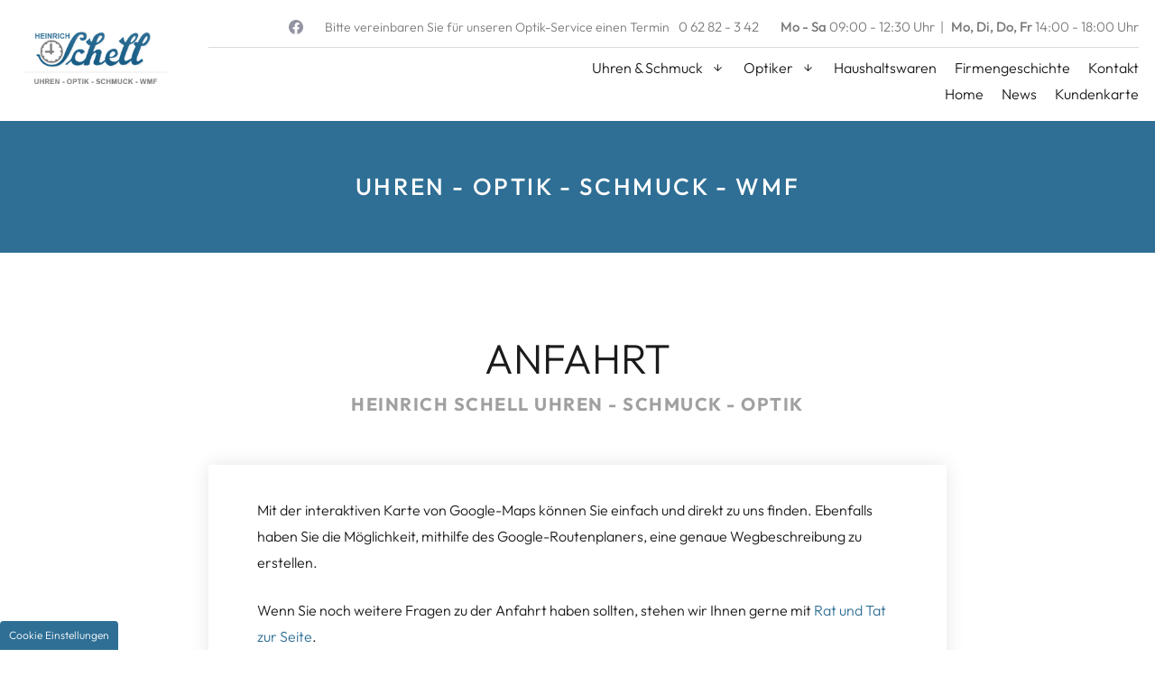

--- FILE ---
content_type: text/html; charset=UTF-8
request_url: https://www.uhren-schell.de/anfahrt
body_size: 7142
content:
<!DOCTYPE html>
<html lang="de" data-fw-version="1.3">
<head>
  <meta charset="utf-8">
  <title>Uhren-Optik-Schmuck Schell in 74731 Walldürn | Anfahrt</title>
        <meta name="description" content="Sie finden Uhren-Optik-Schmuck Schell an der folgenden Adresse ➤  Adolf-Kolping-Stra&amp;szlig;e 5 in 74731 Walld&amp;uuml;rn. Wir freuen uns auf Ihren Besuch!">
        <meta property="og:title" content="Uhren-Optik-Schmuck Schell in 74731 Walld&amp;uuml;rn | Anfahrt">
        <meta property="og:description" content="Sie finden Uhren-Optik-Schmuck Schell an der folgenden Adresse ➤  Adolf-Kolping-Stra&amp;szlig;e 5 in 74731 Walld&amp;uuml;rn. Wir freuen uns auf Ihren Besuch!">
        <meta property="og:type" content="website">
        <meta property="og:url" content="https://www.uhren-schell.de">
        <meta property="og:image" content="/images/social_branding.png">
        <meta property="og:site_name" content="Heinrich Schell Uhren - Schmuck - Optik">  <meta name="author" content="Heinrich Schell Uhren - Schmuck - Optik">
  
  <meta name="viewport" content="width=device-width, height=device-height, initial-scale=1.0, user-scalable=0">
  <meta name="thumbnail" content="/images/social_branding.png">
  <meta name="theme-color" content="#2f6f95">
  <meta name="format-detection" content="telephone=no">
  <link rel="canonical" href="https://www.uhren-schell.de/anfahrt">
  <!-- Fav Icon -->
  <link rel="icon" href="/favicon.ico" type="image/x-icon">
  <!-- Styles -->
  <link rel="stylesheet" href="/css/styles.css?v=1705402593" media="screen">
  <link rel="stylesheet" href="/css/print.css?v=1705402593" media="print">
<script type="application/json" data-translations>{"Form data is not valid!":"Formulardaten sind ung\u00fcltig!","FORM_SUBMISSION_ERROR":"Die E-Mail wurde nicht gesendet, weil die folgenden Fehler aufgetreten sind:","FORM_SUBMISSION_SUCCESS":"E-Mail erfolgreich gesendet","Calculate route":"Route berechnen","The field is required":"Dieses Feld ist erforderlich","Invalid email address":"Die E-Mail-Adresse ist ung\u00fcltig","privacyPolicy_not_accepted":"Das Feld Datenschutzerkl\u00e4rung ist obligatorisch"}</script><script type="text/javascript">(function (root) {
    let translations;

    root.__ = function (message) {
        if (translations === (void 0)) {
            let el = document.querySelector('script[data-translations]');

            try {
                translations = JSON.parse(el.textContent);
            } catch (e) {
                translations = {};
            }
        }

        return message in translations ? translations[message] : message;
    };
})(window);</script></head>
<body class="main-template no-js lang-de Anfahrt anfahrt" style="opacity:0">
  <input type="checkbox" id="navi-toggled">
  <a href="#content" tabindex="1" title="Navigation überspringen" class="btn-focus">Navigation überspringen</a>
  <a href="/sitemap" tabindex="1" title="Sitemap anzeigen" rel="nofollow, noindex" class="btn-focus">Sitemap anzeigen</a>
  <div class="first-level" id="navigation">
    <nav>
      <div style="background-size: cover;" class="cms-container-el default-container">
<div class="cms-container-el navi-cnt">
<div class="row giant-middle">
<div class="col giant-2 full-2">
<figure class="cms-image branding">
<a title="Heinrich Schell Uhren - Schmuck - Optik - Startseite" class href="/" target="_self">
<img alt="Heinrich Schell Uhren - Schmuck - Optik - Startseite" decoding="async" src="/upload/large/large_63273e0bbb24f1864c459541_f617bcc6491bbaf709a3c9520f358437361038c768eb1535b83bf55adf22b770_63273e18.png" width="235" height="86">
</a>
</figure>
</div>
<div class="col giant-10 giant-prefix-0 no-pad-to--giant">
<div class="cms-container-el navi-box">
<div style="background-size: cover;" class="cms-container-el navi-box--info">
<div class="cms-html">
<div class="cms-html__social">
    <a href="https://www.facebook.com/profile.php?id=100063676415314" title="Besuchen Sie uns bei Facebook" class="cms-html__social--facebook">
        <svg xmlns="http://www.w3.org/2000/svg" viewBox="0 0 1365.3333 1365.3333" xml:space="preserve" version="1.1">
            <g transform="matrix(1.3333333,0,0,-1.3333333,0,1365.3333)">
                <g transform="scale(0.1)">
                    <path style="fill:#9295a1;fill-opacity:1;fill-rule:nonzero;stroke:none" d="m 10240,5120 c 0,2827.7 -2292.3,5120 -5120,5120 C 2292.3,10240 0,7947.7 0,5120 0,2564.46 1872.31,446.301 4320,62.1992 V 3640 H 3020 v 1480 h 1300 v 1128 c 0,1283.2 764.38,1992 1933.9,1992 560.17,0 1146.1,-100 1146.1,-100 V 6880 H 6754.38 C 6118.35,6880 5920,6485.33 5920,6080.43 V 5120 H 7340 L 7113,3640 H 5920 V 62.1992 C 8367.69,446.301 10240,2564.46 10240,5120">
                    </path>
                    <path style="fill:#ffffff;fill-opacity:1;fill-rule:nonzero;stroke:none" d="m 7113,3640 227,1480 H 5920 v 960.43 c 0,404.9 198.35,799.57 834.38,799.57 H 7400 v 1260 c 0,0 -585.93,100 -1146.1,100 C 5084.38,8240 4320,7531.2 4320,6248 V 5120 H 3020 V 3640 H 4320 V 62.1992 C 4580.67,21.3008 4847.84,0 5120,0 c 272.16,0 539.33,21.3008 800,62.1992 V 3640 h 1193">
                    </path>
                </g>
            </g>
        </svg>
    </a>
</div>
<div class="cms-html__info">
    <span>Bitte vereinbaren Sie für unseren Optik-Service einen Termin </span>
</div>
<div class="cms-html__phone">
    <a href="tel:+496282342" title="Jetzt telefonisch Kontakt mit Heinrich Schell Uhren - Schmuck - Optik in 74731 Walldürn aufnehmen" class="phone" data-event-type="click" data-event-name="Click To Call">0 62 82 - 3 42</a>
</div>
<div class="cms-html__times">
    <span>
        <span>Mo - Sa </span>
    <span>09:00 - 12:30 Uhr </span>
    </span>
    <span>
        <span>Mo, Di, Do, Fr </span>
    <span>14:00 - 18:00 Uhr </span>
    </span>
</div></div>
</div>
<div style="background-size: cover;" class="cms-container-el navi-box--main">
<div class="cms-navi" id="navi-main">
<ul class="navi navi-main">
<li class="index">
<a title="Uhren-Optik-Schmuck Schell | Ihr Fachgeschäft in Walldürn" class="index" href="/" target="_self">
Home</a>
</li>
<li class="uhren-schmuck has-sub">
<a title="Ihr Uhrengeschäft in Walldürn – Uhren und Schmuck für jeden Anspruch" class="uhren-schmuck" href="/uhren-schmuck/" target="_self">
Uhren &amp; Schmuck</a>
<ul class="sub">
<li class="uhren-schmuck-uhren">
<a title="Uhren kaufen in Walldürn | Uhrengeschäft mit Tradition" class="uhren-schmuck-uhren" href="/uhren-schmuck/uhren" target="_self">
Uhren</a>
</li>
<li class="uhren-schmuck-schmuck">
<a title="Ihr Schmuckgeschäft in Walldürn | Schmuck kaufen bei uns" class="uhren-schmuck-schmuck" href="/uhren-schmuck/schmuck" target="_self">
Schmuck</a>
</li>
<li class="uhren-schmuck-kinderschmuck">
<a title="Kinderschmuck kaufen in Walldürn | Schmuckstücke für Kinder" class="uhren-schmuck-kinderschmuck" href="/uhren-schmuck/kinderschmuck" target="_self">
Kinderschmuck</a>
</li>
<li class="uhren-schmuck-trauringe">
<a title="Trauringe, Verlobungsringe und Eheringe in Walldürn kaufen" class="uhren-schmuck-trauringe" href="/uhren-schmuck/trauringe" target="_self">
Trauringe</a>
</li>
<li class="uhren-schmuck-service">
<a title="Batteriewechsel für Uhren und mehr in Walldürn | Service" class="uhren-schmuck-service" href="/uhren-schmuck/service" target="_self">
Service</a>
</li>
</ul>
</li>
<li class="optiker has-sub">
<a title="Ihr Brillenladen in Walldürn im Neckar-Odenwald-Kreis" class="optiker" href="/optiker/" target="_self">
Optiker</a>
<ul class="sub">
<li class="optiker-brillenglaeser">
<a title="Brillengläser vom Augenoptiker in Walldürn | Sehhilfen" class="optiker-brillenglaeser" href="/optiker/brillenglaeser" target="_self">
Brillengläser</a>
</li>
<li class="optiker-brillenfassungen">
<a title="Brillenfassungen für jeden Anspruch vom Optiker in Walldürn" class="optiker-brillenfassungen" href="/optiker/brillenfassungen" target="_self">
Brillenfassungen</a>
</li>
<li class="optiker-sonstiges">
<a title="Augenoptiker in Walldürn | Brillenzubehör und mehr" class="optiker-sonstiges" href="/optiker/sonstiges" target="_self">
Sonstiges</a>
</li>
<li class="optiker-sehen-co">
<a title="Brillen bei Sehstörungen in Walldürn kaufen | Sehen &amp; Co." class="optiker-sehen-co" href="/optiker/sehen-co" target="_self">
Sehen &amp; Co.</a>
</li>
<li class="optiker-service">
<a title="Augenoptikermeister im Neckar-Odenwald-Kreis – Service" class="optiker-service" href="/optiker/service" target="_self">
Service</a>
</li>
</ul>
</li>
<li class="haushaltswaren">
<a title="Haushaltswaren kaufen in Walldürn | Besteck, Töpfe und Co." class="haushaltswaren" href="/haushaltswaren" target="_self">
Haushaltswaren</a>
</li>
<li class="neuigkeiten">
<a title="Schmuckgeschäft in Walldürn | Aktuelles &amp; Angebote" class="neuigkeiten" href="/neuigkeiten" target="_self">
News</a>
</li>
<li class="firmengeschichte">
<a title="Ihr Augenoptiker in Walldürn | über unsere Firmengeschichte" class="firmengeschichte" href="/firmengeschichte" target="_self">
Firmengeschichte</a>
</li>
<li class="kundenkarte">
<a title="Brillen und Trauringe kaufen in Walldürn | Kundenkarte" class="kundenkarte" href="/kundenkarte" target="_self">
Kundenkarte</a>
</li>
<li class="kontakt">
<a title="Armbanduhren kaufen in Walldürn | Ihr Kontakt zu uns" class="kontakt" href="/kontakt/" target="_self">
Kontakt</a>
</li>
</ul>
</div>
<div class="cms-navi">
<ul class="navi navi-main">
<li class="index">
<a title="Uhren-Optik-Schmuck Schell | Ihr Fachgeschäft in Walldürn" class="index" href="/" target="_self">
Home</a>
</li>
<li class="neuigkeiten">
<a title="Schmuckgeschäft in Walldürn | Aktuelles &amp; Angebote" class="neuigkeiten" href="/neuigkeiten" target="_self">
News</a>
</li>
<li class="kundenkarte">
<a title="Brillen und Trauringe kaufen in Walldürn | Kundenkarte" class="kundenkarte" href="/kundenkarte" target="_self">
Kundenkarte</a>
</li>
</ul>
</div>
</div>
</div>
</div>
</div>
</div>
</div>
    </nav>
  </div>
  <div id="page-wrap">
    <header id="header">
      <div style="background-size: cover;" class="cms-container-el default-container">
<div style=";background-image: url(/upload/header-bg-s.jpg);" class="cms-container-el header-container">
<div class="cms-container-el claim">
<div class="row stretch start">
<div class="col large-10 large-prefix-1 giant-12 giant-prefix-0">
<div class="cms-container-el claim__cnt">
<div class="cms-container-el claim-box claim-box--01">
<figure class="cms-image">
<a title="Ihr Schmuckgeschäft in Walldürn | Schmuck kaufen bei uns" class href="/uhren-schmuck/schmuck" target="_self">
<img alt="Ihr Schmuckgeschäft in Walldürn | Schmuck kaufen bei uns" decoding="async" data-pic-cms-src="/upload/large/large_6327485a8f5a0c6809e444f9_d340917de79a6bcc26be4f7ae2f2dbc3d2c8893140ec5bea512b4559edda97c4_632748a5.png" src="[data-uri]" width="369" height="252">
</a>
</figure>
<div class="cms-article">

<p data-le-dy-clone="6-1"><a class href="/uhren-schmuck/schmuck" title="Ihr Schmuckgeschäft in Walldürn | Schmuck kaufen bei uns" target="_self" data-le-dy-clone="7-2"><span data-le-dy-clone="8-3">Uhren &amp; Schmuck </span> <span data-le-dy-clone="9-4">sowie Kinderschmuck und Trauringe </span></a></p>
</div>
</div>
<div class="cms-container-el claim-box claim-box--02">
<figure class="cms-image">
<a title="Unser Service rund um Brillen" class href="/optiker/brillenfassungen" target="_self">
<img alt="Unser Service rund um Brillen" decoding="async" data-pic-cms-src="/upload/large/large_632748648f5a0c6809e444ff_c596cd956c9959ba359e28c2f925f686db442bd13aa76dc0b7accd187cb8fca6_632748bb.png" src="[data-uri]" width="368" height="252">
</a>
</figure>
<div class="cms-article">

<p data-le-dy-clone="6-1"><a class href="/optiker/brillenfassungen" title="Brillenfassungen für jeden Anspruch vom Optiker in Walldürn" target="_self" data-le-dy-clone="7-2"> <span data-le-dy-clone="8-3">Optik &amp; Co. </span> <span data-le-dy-clone="9-4">Unser Service rund um Brillen </span></a></p>
</div>
</div>
</div>
</div>
</div>
</div>
<div class="cms-container-el swiper-container headerSwiper">
<div style="background-size: cover;" class="cms-container-el swiper-wrapper">
<div class="loop-child swiper-slide" data-placeholder-id="632747f88f5a0c6809e444ea">
<figure style="width: 100%; height: auto;" class="cms-image lightbox-zoom-image">
<img alt="Eine Frau mit Halskette" decoding="async" src="/upload/large/large_632749338f5a0c6809e44501_430524faa5f2b9a38dd5eff59a66ccf4bddb2ddee11517e0ed5ea83d1c607752_63274984.jpg" width="1920" height="837">
</figure>
</div>
<div class="loop-child swiper-slide" data-placeholder-id="632747f88f5a0c6809e444ea">
<figure style="width: 100%; height: auto;" class="cms-image lightbox-zoom-image">
<img alt="Ein Mann mit Brille zeigt Uhr" decoding="async" src="/upload/large/large_632749348f5a0c6809e44503_d6d9cd6e5c3afb80980c836b72ca65daa9ff59696bef94938f0bec289300a7bd_6327497b.jpg" width="1920" height="837">
</figure>
</div>
<div class="loop-child swiper-slide" data-placeholder-id="632747f88f5a0c6809e444ea">
<figure style="width: 100%; height: auto;" class="cms-image lightbox-zoom-image">
<img alt="Eine Frau im Hochzeitskleid lacht" decoding="async" src="/upload/large/large_632749368f5a0c6809e44505_fabc4d36cf56865d61337bc52abc6ad55e9988f6449af2e955427dba132eee1b_63274972.jpg" width="1920" height="837">
</figure>
</div>
<div class="loop-child swiper-slide" data-placeholder-id="632747f88f5a0c6809e444ea">
<figure style="width: 100%; height: auto;" class="cms-image lightbox-zoom-image">
<img alt="Eine Frau mit Sonnenbrille" decoding="async" data-pic-cms-src="/upload/large/large_632749428f5a0c6809e44507_15360ec54859b41471bd59b98e65e291ba59a8f498d7dc2758b99765fa30ac12_6327496a.jpg" src="[data-uri]" width="1920" height="837">
</figure>
</div>
</div>
</div>
</div>
</div>
    </header>
    <main id="content">
      <div class="cms-container-el sub-sec__anfahrt">
<div class="row stretch start">
<div class="col large-12">
<h1 class="cms-title">
Anfahrt <span data-le-dy-clone="5-1">Heinrich Schell Uhren - Schmuck - Optik</span></h1>
</div>
</div>
<div class="row stretch start">
<div class="col medium-10 medium-prefix-1 giant-8 giant-prefix-2 full-6 full-prefix-3">
<div class="cms-container-el smart-box">
<div class="cms-article">

<p data-le-dy-clone="1">Mit der interaktiven Karte von Google-Maps können Sie einfach und direkt zu uns finden. Ebenfalls haben Sie die Möglichkeit, mithilfe des Google-Routenplaners, eine genaue Wegbeschreibung zu erstellen.</p>
<p data-le-dy-clone="2">Wenn Sie noch weitere Fragen zu der Anfahrt haben sollten, stehen wir Ihnen gerne mit <a title="Armbanduhren kaufen in Walldürn | Ihr Kontakt zu uns" href="/kontakt/" data-le-dy-clone="3">Rat und Tat zur Seite</a>.</p>
</div>
<h2 class="cms-title h4">
Routenplaner</h2>
<div style="width: 100%;" class="cms-map route-planner">
<div data-route-planner>
<form method="get" action="https://www.google.com/maps" target="mapframe" class="cms-map default">
        <label for="saddr_1"></label>
        <input name="saddr" id="saddr_1" type="text" placeholder="Ihre Adresse">
        <input name="daddr" type="hidden" value="Heinrich Schell Uhren - Schmuck - Optik, Adolf-Kolping-Straße 5, 74731 Walldürn">
        <div class="cms-route-planner-info-text"><small>Ihre Daten werden zwecks Routenberechnung an <strong>Google Maps</strong> übertragen.</small></div>
        <button type="submit" name="Submit" value="Calculate route">Calculate route</button>
</form>

<script>var cssData = {
    'image-path':            '"../images/" !default',
    'base-font-size':        '16px',
    'base-line-height':      '24px',
    'h1-size':               '46px',
    'h2-size':               '42px',
    'h3-size':               '34px',
    'h4-size':               '28px',
    'h5-size':               '24px',
    'h6-size':               '18px',
    'h-sub-size':            '20px',
    'h6-sub-size':           '16px',
    'main-font':             'outfit, sans-serif',
    'display-font':          'outfit, sans-serif',
    'icon-font':             'icomoon',
    'colors': {
        'primary':          '#2f6f95',
        'secondary':        '#c62f2f',
        'light':            '#fff',
        'medium-light':     '#d9d9d9',
        'medium':           '#a0a0a0',
        'dark':             '#1b1b1b',
        'border':           '#bbb',
        'alert':            '#D85D00'
    },
    'base-gap':             '18px',
    'rowMaxWidth':          '1620px',
    /* columnCount is required for cms4 for legacy reasons */
    'columnCount':          '12',
    'column-count':         '$columnCount',
    'base-border':          '1px solid $border',
    'base-box-shadow':      '0px 5px 10px 0px $medium',    
    'base-shadow':         	'0 0 20px 0 rgba(0,0,0,.1)',
	'strong-shadow':        '0 0 10px 0 rgba(0,0,0,.2)',
    'base-radius':          '15px',
    'round-radius':         '50%',
    'base-time':            '350ms ease-in-out',
    'slow-time':            '500ms ease-in-out',
    'outline':              '1px dotted $alert',
    'bpContext':            '16px',
    'hide-text-direction':  'right',
    'base-time':            'ease-in-out 350ms',
    'icon-map': {
        'caret-right': "\\e902",
        'caret-up': "\\e903",
        'exclamation': "\\e90d",
        'minus': "\\e90c",
        'plus': "\\e90a",
        'times': "\\e909",
        'envelope': "\\e9b0",
        'map-marker': "\\ea3d",
        'check-box': "\\e957",
        'angle-down': "\\ea1d",
        'angle-left': "\\ea1e",
        'angle-right': "\\ea1f",
        'angle-up': "\\ea21",
        'phone': "\\ea81",
        'play': "\\ea29",
        'clock': "\\e968",
        'file-pdf': "\\e90f",
        'gesture-phone-02': "\\e9e2",
        'paper-plane': "\\ea6c",
        'star': "\\eaf0"
    },
    'gridMap': {
        'default': {
            'width':        '0px',
            'cols':         [1,2,3,4,5,6,7,8,9,10,11,12,'auto'],
            'prefix':       [0,1,2,3,4,5,6,7,8,9,10,11,12],
            'suffix':       [0,1,2,3,4,5,6,7,8,9,10,11,12],
            'start':        ['justify-content:flex-start'],
            'center':       ['justify-content:center'],
            'end':          ['justify-content:flex-end'],
            'between':      ['justify-content:space-between'],
            'around':       ['justify-content:space-around'],
            'top':          ['align-items:flex-start'],
            'middle':       ['align-items:center'],
            'baseline':     ['align-items:flex-baseline'],
            'bottom':       ['align-items:flex-end'],
            'stretch':      ['align-items:stretch'],
            'reverse':      ['flex-direction:row-reverse'],
            'forward':      ['flex-direction:row'],
            'first':        ['order:-1'],
            'last':         ['order:1'],
            'unset':        ['order:0']
        },
        'tiny': {
            'width':        '480px',
            'cols':         [1,2,3,4,5,6,7,8,9,10,11,12,'auto'],
            'prefix':       [0,1,2,3,4,5,6,7,8,9,10,11,12],
            'suffix':       [0,1,2,3,4,5,6,7,8,9,10,11,12],
            'start':        ['justify-content:flex-start'],
            'center':       ['justify-content:center'],
            'end':          ['justify-content:flex-end'],
            'between':      ['justify-content:space-between'],
            'around':       ['justify-content:space-around'],
            'top':          ['align-items:flex-start'],
            'middle':       ['align-items:center'],
            'baseline':     ['align-items:flex-baseline'],
            'bottom':       ['align-items:flex-end'],
            'stretch':      ['align-items:stretch'],
            'reverse':      ['flex-direction:row-reverse'],
            'forward':      ['flex-direction:row'],
            'first':        ['order:-1'],
            'last':         ['order:1'],
            'unset':        ['order:0']
        },
        'small': {
            'width':        '640px',
            'cols':         [1,2,3,4,5,6,7,8,9,10,11,12,'auto'],
            'prefix':       [0,1,2,3,4,5,6,7,8,9,10,11,12],
            'suffix':       [0,1,2,3,4,5,6,7,8,9,10,11,12],
            'start':        ['justify-content:flex-start'],
            'center':       ['justify-content:center'],
            'end':          ['justify-content:flex-end'],
            'between':      ['justify-content:space-between'],
            'around':       ['justify-content:space-around'],
            'top':          ['align-items:flex-start'],
            'middle':       ['align-items:center'],
            'baseline':     ['align-items:flex-baseline'],
            'bottom':       ['align-items:flex-end'],
            'stretch':      ['align-items:stretch'],
            'reverse':      ['flex-direction:row-reverse'],
            'forward':      ['flex-direction:row'],
            'first':        ['order:-1'],
            'last':         ['order:1'],
            'unset':        ['order:0']
        },
        'medium': {
            'width':        '760px',
            'cols':         [1,2,3,4,5,6,7,8,9,10,11,12,'auto'],
            'prefix':       [0,1,2,3,4,5,6,7,8,9,10,11,12],
            'suffix':       [0,1,2,3,4,5,6,7,8,9,10,11,12],
            'start':        ['justify-content:flex-start'],
            'center':       ['justify-content:center'],
            'end':          ['justify-content:flex-end'],
            'between':      ['justify-content:space-between'],
            'around':       ['justify-content:space-around'],
            'top':          ['align-items:flex-start'],
            'middle':       ['align-items:center'],
            'baseline':     ['align-items:flex-baseline'],
            'bottom':       ['align-items:flex-end'],
            'stretch':      ['align-items:stretch'],
            'reverse':      ['flex-direction:row-reverse'],
            'forward':      ['flex-direction:row'],
            'first':        ['order:-1'],
            'last':         ['order:1'],
            'unset':        ['order:0']
        },
        'large': {
            'width':        '992px',
            'cols':         [1,2,3,4,5,6,7,8,9,10,11,12,'auto'],
            'prefix':       [0,1,2,3,4,5,6,7,8,9,10,11,12],
            'suffix':       [0,1,2,3,4,5,6,7,8,9,10,11,12],
            'start':        ['justify-content:flex-start'],
            'center':       ['justify-content:center'],
            'end':          ['justify-content:flex-end'],
            'between':      ['justify-content:space-between'],
            'around':       ['justify-content:space-around'],
            'top':          ['align-items:flex-start'],
            'middle':       ['align-items:center'],
            'baseline':     ['align-items:flex-baseline'],
            'bottom':       ['align-items:flex-end'],
            'stretch':      ['align-items:stretch'],
            'reverse':      ['flex-direction:row-reverse'],
            'forward':      ['flex-direction:row'],
            'first':        ['order:-1'],
            'last':         ['order:1'],
            'unset':        ['order:0']
        },
        'giant': {
            'width':        '1200px',
            'cols':         [1,2,3,4,5,6,7,8,9,10,11,12,'auto'],
            'prefix':       [0,1,2,3,4,5,6,7,8,9,10,11,12],
            'suffix':       [0,1,2,3,4,5,6,7,8,9,10,11,12],
            'start':        ['justify-content:flex-start'],
            'center':       ['justify-content:center'],
            'end':          ['justify-content:flex-end'],
            'between':      ['justify-content:space-between'],
            'around':       ['justify-content:space-around'],
            'top':          ['align-items:flex-start'],
            'middle':       ['align-items:center'],
            'baseline':     ['align-items:flex-baseline'],
            'bottom':       ['align-items:flex-end'],
            'stretch':      ['align-items:stretch'],
            'reverse':      ['flex-direction:row-reverse'],
            'forward':      ['flex-direction:row'],
            'first':        ['order:-1'],
            'last':         ['order:1'],
            'unset':        ['order:0']
        },
        'huge': {
            'width':        '1364px',
            'cols':         [1,2,3,4,5,6,7,8,9,10,11,12,'auto'],
            'prefix':       [0,1,2,3,4,5,6,7,8,9,10,11,12],
            'suffix':       [0,1,2,3,4,5,6,7,8,9,10,11,12],
            'start':        ['justify-content:flex-start'],
            'center':       ['justify-content:center'],
            'end':          ['justify-content:flex-end'],
            'between':      ['justify-content:space-between'],
            'around':       ['justify-content:space-around'],
            'top':          ['align-items:flex-start'],
            'middle':       ['align-items:center'],
            'baseline':     ['align-items:flex-baseline'],
            'bottom':       ['align-items:flex-end'],
            'stretch':      ['align-items:stretch'],
            'reverse':      ['flex-direction:row-reverse'],
            'forward':      ['flex-direction:row'],
            'first':        ['order:-1'],
            'last':         ['order:1'],
            'unset':        ['order:0']
        },
        'full': {
            'width':        '1520px',
            'cols':         [1,2,3,4,5,6,7,8,9,10,11,12,'auto'],
            'prefix':       [0,1,2,3,4,5,6,7,8,9,10,11,12],
            'suffix':       [0,1,2,3,4,5,6,7,8,9,10,11,12],
            'start':        ['justify-content:flex-start'],
            'center':       ['justify-content:center'],
            'end':          ['justify-content:flex-end'],
            'between':      ['justify-content:space-between'],
            'around':       ['justify-content:space-around'],
            'top':          ['align-items:flex-start'],
            'middle':       ['align-items:center'],
            'baseline':     ['align-items:flex-baseline'],
            'bottom':       ['align-items:flex-end'],
            'stretch':      ['align-items:stretch'],
            'reverse':      ['flex-direction:row-reverse'],
            'forward':      ['flex-direction:row'],
            'first':        ['order:-1'],
            'last':         ['order:1'],
            'unset':        ['order:0']
        },
		'cut': {
            'width':        '$rowMaxWidth',
            'cols':         [1,2,3,4,5,6,7,8,9,10,11,12,'auto'],
            'prefix':       [0,1,2,3,4,5,6,7,8,9,10,11,12],
            'suffix':       [0,1,2,3,4,5,6,7,8,9,10,11,12],
            'start':        ['justify-content:flex-start'],
            'center':       ['justify-content:center'],
            'end':          ['justify-content:flex-end'],
            'between':      ['justify-content:space-between'],
            'around':       ['justify-content:space-around'],
            'top':          ['align-items:flex-start'],
            'middle':       ['align-items:center'],
            'baseline':     ['align-items:flex-baseline'],
            'bottom':       ['align-items:flex-end'],
            'stretch':      ['align-items:stretch'],
            'reverse':      ['flex-direction:row-reverse'],
            'forward':      ['flex-direction:row'],
            'first':        ['order:-1'],
            'last':         ['order:1'],
            'unset':        ['order:0']
        },
        'full-hd': {
            'width':        '1900px',
            'cols':         [1,2,3,4,5,6,7,8,9,10,11,12,'auto'],
            'prefix':       [0,1,2,3,4,5,6,7,8,9,10,11,12],
            'suffix':       [0,1,2,3,4,5,6,7,8,9,10,11,12],
            'start':        ['justify-content:flex-start'],
            'center':       ['justify-content:center'],
            'end':          ['justify-content:flex-end'],
            'between':      ['justify-content:space-between'],
            'around':       ['justify-content:space-around'],
            'top':          ['align-items:flex-start'],
            'middle':       ['align-items:center'],
            'baseline':     ['align-items:flex-baseline'],
            'bottom':       ['align-items:flex-end'],
            'stretch':      ['align-items:stretch'],
            'reverse':      ['flex-direction:row-reverse'],
            'forward':      ['flex-direction:row'],
            'first':        ['order:-1'],
            'last':         ['order:1'],
            'unset':        ['order:0']
        },        
    }
}
</script><script type="application/javascript">
    (function () {
        let submitButton = document.querySelectorAll('button[type=\'submit\']');

        for (let i = 0; i< submitButton.length;i++) {
            submitButton[i].innerHTML=__(submitButton[i].innerHTML)
        }
    })();
</script></div>
</div>
</div>
</div>
</div>
</div>
    </main>
    <footer id="footer">
      <div class="cms-container-el footer-cnt">
<div class="cms-container-el map-cnt">
<div class="cms-map google-maps">
<div data-route-planner>
<iframe style class="google-maps" data-iframe="googlemaps" title="Karte" data-map-el-lazy-load data-src="https://www.google.com/maps/embed/v1/place?key=AIzaSyCL16T3evFhuQOfX2a9Wtv7u7hfcTSGnGY&amp;zoom=14&amp;q=Heinrich%2BSchell%2BUhren%2B-%2BSchmuck%2B-%2BOptik%2BAdolf-Kolping-Stra%C3%9Fe%2B5%2B74731%2BWalld%C3%BCrn" allowfullscreen></iframe></div>
</div>
</div>
<div class="row stretch start">
<div class="col">
<div class="cms-container-el footer-cnt__info">
<div class="cms-article info-box">

<p data-le-dy-clone="5-1"><span data-le-dy-clone="6-2">Heinrich Schell Uhren - Schmuck - Optik </span> <span data-le-dy-clone="7-3"><span data-le-dy-clone="8-4">Adolf-Kolping-Straße 5</span><span data-le-dy-clone="9-5">74731&nbsp;Walldürn </span></span></p>
</div>
<div class="cms-navi">
<ul class="navi navi-add">
<li class="links">
<a title="Schmuck gravieren lassen in Walldürn | praktische Links" class="links" href="/links" target="_self">
Links</a>
</li>
<li class="anfahrt active">
<a title="Uhren-Optik-Schmuck Schell in 74731 Walldürn | Anfahrt" class="anfahrt active" href="/anfahrt" target="_self">
Anfahrt</a>
</li>
<li class="datenschutzerklaerung">
<a title="Batteriewechsel für Uhren in Walldürn | Datenschutzerklärung" class="datenschutzerklaerung" href="/datenschutzerklaerung" target="_self">
Datenschutzerklärung</a>
</li>
<li class="impressum">
<a title="Uhren, Schmuck und Brillen kaufen in Walldürn | Impressum" class="impressum" href="/impressum" target="_self">
Impressum</a>
</li>
</ul>
</div>
</div>
</div>
</div>
</div>
    </footer>
  </div>
  <ul id="quickbar">
		<li>
		  <a href="/" class="branding" title="Heinrich Schell Uhren - Schmuck - Optik - Startseite"><img src="/images/layout/branding.png" alt="Heinrich Schell Uhren - Schmuck - Optik - Logo"></a>
		</li>
		<li class="quickbar-helper">
		  <div class="quickbar-helper--facebook">        
			  <a href="https://www.facebook.com/profile.php?id=100063676415314" title="Besuchen Sie uns bei Facebook">
          <svg xmlns="http://www.w3.org/2000/svg" viewBox="0 0 1365.3333 1365.3333" xml:space="preserve" version="1.1"><g transform="matrix(1.3333333,0,0,-1.3333333,0,1365.3333)"><g transform="scale(0.1)"><path style="fill:#9295a1;fill-opacity:1;fill-rule:nonzero;stroke:none" d="m 10240,5120 c 0,2827.7 -2292.3,5120 -5120,5120 C 2292.3,10240 0,7947.7 0,5120 0,2564.46 1872.31,446.301 4320,62.1992 V 3640 H 3020 v 1480 h 1300 v 1128 c 0,1283.2 764.38,1992 1933.9,1992 560.17,0 1146.1,-100 1146.1,-100 V 6880 H 6754.38 C 6118.35,6880 5920,6485.33 5920,6080.43 V 5120 H 7340 L 7113,3640 H 5920 V 62.1992 C 8367.69,446.301 10240,2564.46 10240,5120" /><path style="fill:#ffffff;fill-opacity:1;fill-rule:nonzero;stroke:none" d="m 7113,3640 227,1480 H 5920 v 960.43 c 0,404.9 198.35,799.57 834.38,799.57 H 7400 v 1260 c 0,0 -585.93,100 -1146.1,100 C 5084.38,8240 4320,7531.2 4320,6248 V 5120 H 3020 V 3640 H 4320 V 62.1992 C 4580.67,21.3008 4847.84,0 5120,0 c 272.16,0 539.33,21.3008 800,62.1992 V 3640 h 1193" /></g></g></svg>
        </a>
		  </div>
		  <div class="quickbar-helper--phone">
			  <a href="tel:+496282342" title="Rufen Sie Heinrich Schell Uhren - Schmuck - Optik in 74731 Walldürn an." class="phone">
          <i class="icon icon-phone"></i>
        </a>
		  </div>  
		  <div class="quickbar-helper--mail">
			  <a class="escape email" title="Schreiben Sie Heinrich Schell Uhren - Schmuck - Optik in 74731 Walldürn eine E-Mail." href="//www.uhren-schell.de" data-pe-text data-email="{&quot;name&quot;:&quot;info&quot;,&quot;host&quot;:&quot;schreibdiele.de&quot;}" data-le-dy-clone="10-9">
          <i class="icon icon-envelope"></i>
        </a>             
		  </div>      
		</li>
		<li>
		  <label for="navi-toggled"><span>Menü</span></label>
		</li>
	  </ul>
  <a href="#" class="back-to-top icon icon-angle-up" title="Zum Seitenanfang"><span>Zum Seitenanfang</span></a>

  <noscript>
    <input type="checkbox" id="noticebar">
    <label for="noticebar"></label>
    <div><span class="col"><b>Achtung:</b> <br>JavaScript ist nicht aktiviert! Bitte aktivieren Sie <a title="Wie Sie JavaScript in Ihrem Browser aktivieren" target="_blank" href="https://www.enable-javascript.com/de/" rel="noopener">JavaScript</a> um den vollen Funktionsumfang dieser und weiterer Webseiten genießen zu können.</span>
    </div>
  </noscript>
  <!-- JS -->
  <script src="/js/_require.js?v=1705402593"></script>

  <!-- Schema.org -->
  <script type="application/ld+json">{
    "@context" : "http://schema.org",
    "@type" : "LocalBusiness",
    "address" : {
      "@type": "PostalAddress",
      "addressLocality":"Walld&uuml;rn",
      "addressCountry": "DE",
      "postalCode":"74731",
      "streetAddress": "Adolf-Kolping-Stra&szlig;e 5"
    },
    "description":"Sie finden Uhren-Optik-Schmuck Schell an der folgenden Adresse ➤  Adolf-Kolping-Stra&szlig;e 5 in 74731 Walld&uuml;rn. Wir freuen uns auf Ihren Besuch!",
    "name":"Heinrich Schell Uhren - Schmuck - Optik",
    "url":"//www.uhren-schell.de",
    "image":"//www.uhren-schell.de/images/social_branding.png",
    "telephone":"0 62 82 - 3 42",
    "openingHours": ["Mo 09:00 - 12:30,  14:00 - 18:00", "Tu 09:00 - 12:30,  14:00 - 18:00", "We 09:00 - 12:30", "Th 09:00 - 12:30,  14:00 - 18:00", "Fr 09:00 - 12:30,  14:00 - 18:00", "Sa 09:00 - 12:30"]  }</script>
<script data-website-brand="euroweb.net" src="/_rassets/csite_modules.js?v=1705402593"></script><script src="/usecurez.js?k=R1C22639W22639&amp;v=1705402593" type="text/javascript" defer="defer"></script><noscript><div><img src="/usecurez.jpg?k=R1C22639W22639&amp;noscript=1" alt="Counter"></div></noscript><link rel="stylesheet" href="/_rassets/cms_defaults.css?v=1705402593">
<script data-webpack-metadata data-cms-wp-public-path="/_rassets/"></script></body>
</html>


--- FILE ---
content_type: text/css; charset=utf-8
request_url: https://www.uhren-schell.de/css/styles.css?v=1705402593
body_size: 26707
content:
img:not(.lazy-loaded)[data-src]{background:url("/images/layout/loading.svg") no-repeat center center}@font-face{font-family:"icomoon";font-weight:null;font-style:normal;font-display:block;src:url("../fonts/icomoon.woff") format("woff"),url("../fonts/icomoon.ttf") format("truetype"),url("../fonts/icomoon.svg#icomoon") format("svg"),url("../fonts/icomoon.eot?#iefix") format("embedded-opentype")}@font-face{font-family:"outfit";font-weight:400;font-style:normal;font-display:block;src:url("../fonts/outfit-regular.woff2") format("woff2"),url("../fonts/outfit-regular.woff") format("woff"),url("../fonts/outfit-regular.ttf") format("truetype")}@font-face{font-family:"outfit";font-weight:600;font-style:normal;font-display:block;src:url("../fonts/outfit-600.woff2") format("woff2"),url("../fonts/outfit-600.woff") format("woff"),url("../fonts/outfit-600.ttf") format("truetype")}@font-face{font-family:"outfit";font-weight:800;font-style:normal;font-display:block;src:url("../fonts/outfit-800.woff2") format("woff2"),url("../fonts/outfit-800.woff") format("woff"),url("../fonts/outfit-800.ttf") format("truetype")}.row{margin-left:auto;margin-right:auto;max-width:101.25rem;width:100%;position:relative;display:flex;flex:0 1 auto;flex-wrap:wrap;flex-direction:row;justify-content:flex-start;align-items:stretch}.row:not(.full-width) .row{margin-left:-1.125rem;padding-left:0;padding-right:0;max-width:calc(100% + 2.25rem);width:calc(100% + 2.25rem)}.row.full-width{max-width:none}.row .cms-el-row{margin-left:-1.125rem;padding-left:0;padding-right:0;max-width:calc(100% + 2.25rem);width:calc(100% + 2.25rem)}.row>.row{margin:0;padding:0;max-width:100%;width:100%;flex-basis:100%}.row.break-right,.row.break-left{max-width:calc(50vw + 801px)}.row.break-right{margin-left:auto;margin-right:0;justify-content:flex-start}.row.break-left{margin-right:auto;margin-left:0;justify-content:flex-end}.col{float:left;padding-left:1.125rem;padding-right:1.125rem;max-width:100%;width:100%;flex:0 0 auto;flex-grow:1;flex-basis:100%;box-sizing:border-box}.no-gutter,.no-gutter>.col{padding-left:0;padding-right:0}@media (min-width: 0){.col.default-1{max-width:8.33333%;flex-basis:8.33333%}}@media (min-width: 0) and (min-width: 101.25em){.row.break-left>.col.default-1,.row.break-right>.col.default-1{max-width:8.4375rem}}@media (min-width: 0){.col.default-2{max-width:16.66667%;flex-basis:16.66667%}}@media (min-width: 0) and (min-width: 101.25em){.row.break-left>.col.default-2,.row.break-right>.col.default-2{max-width:16.875rem}}@media (min-width: 0){.col.default-3{max-width:25%;flex-basis:25%}}@media (min-width: 0) and (min-width: 101.25em){.row.break-left>.col.default-3,.row.break-right>.col.default-3{max-width:25.3125rem}}@media (min-width: 0){.col.default-4{max-width:33.33333%;flex-basis:33.33333%}}@media (min-width: 0) and (min-width: 101.25em){.row.break-left>.col.default-4,.row.break-right>.col.default-4{max-width:33.75rem}}@media (min-width: 0){.col.default-5{max-width:41.66667%;flex-basis:41.66667%}}@media (min-width: 0) and (min-width: 101.25em){.row.break-left>.col.default-5,.row.break-right>.col.default-5{max-width:42.1875rem}}@media (min-width: 0){.col.default-6{max-width:50%;flex-basis:50%}}@media (min-width: 0) and (min-width: 101.25em){.row.break-left>.col.default-6,.row.break-right>.col.default-6{max-width:50.625rem}}@media (min-width: 0){.col.default-7{max-width:58.33333%;flex-basis:58.33333%}}@media (min-width: 0) and (min-width: 101.25em){.row.break-left>.col.default-7,.row.break-right>.col.default-7{max-width:59.0625rem}}@media (min-width: 0){.col.default-8{max-width:66.66667%;flex-basis:66.66667%}}@media (min-width: 0) and (min-width: 101.25em){.row.break-left>.col.default-8,.row.break-right>.col.default-8{max-width:67.5rem}}@media (min-width: 0){.col.default-9{max-width:75%;flex-basis:75%}}@media (min-width: 0) and (min-width: 101.25em){.row.break-left>.col.default-9,.row.break-right>.col.default-9{max-width:75.9375rem}}@media (min-width: 0){.col.default-10{max-width:83.33333%;flex-basis:83.33333%}}@media (min-width: 0) and (min-width: 101.25em){.row.break-left>.col.default-10,.row.break-right>.col.default-10{max-width:84.375rem}}@media (min-width: 0){.col.default-11{max-width:91.66667%;flex-basis:91.66667%}}@media (min-width: 0) and (min-width: 101.25em){.row.break-left>.col.default-11,.row.break-right>.col.default-11{max-width:92.8125rem}}@media (min-width: 0){.col.default-12{max-width:100%;flex-basis:100%}}@media (min-width: 0) and (min-width: 101.25em){.row.break-left>.col.default-12,.row.break-right>.col.default-12{max-width:101.25rem}}@media (min-width: 0){.col.default-auto{max-width:100%;flex-basis:0}.row.break-left>.col.default-auto,.row.break-right>.col.default-auto{max-width:100%}.col.default-prefix-0{margin-left:0%}.col.default-prefix-1{margin-left:8.33333%}.col.default-prefix-2{margin-left:16.66667%}.col.default-prefix-3{margin-left:25%}.col.default-prefix-4{margin-left:33.33333%}.col.default-prefix-5{margin-left:41.66667%}.col.default-prefix-6{margin-left:50%}.col.default-prefix-7{margin-left:58.33333%}.col.default-prefix-8{margin-left:66.66667%}.col.default-prefix-9{margin-left:75%}.col.default-prefix-10{margin-left:83.33333%}.col.default-prefix-11{margin-left:91.66667%}.col.default-prefix-12{margin-left:100%}.col.default-suffix-0{margin-right:0%}.col.default-suffix-1{margin-right:8.33333%}.col.default-suffix-2{margin-right:16.66667%}.col.default-suffix-3{margin-right:25%}.col.default-suffix-4{margin-right:33.33333%}.col.default-suffix-5{margin-right:41.66667%}.col.default-suffix-6{margin-right:50%}.col.default-suffix-7{margin-right:58.33333%}.col.default-suffix-8{margin-right:66.66667%}.col.default-suffix-9{margin-right:75%}.col.default-suffix-10{margin-right:83.33333%}.col.default-suffix-11{margin-right:91.66667%}.col.default-suffix-12{margin-right:100%}.default-start{justify-content:flex-start}.default-center{justify-content:center}.default-end{justify-content:flex-end}.default-between{justify-content:space-between}.default-around{justify-content:space-around}.default-top{align-items:flex-start}.default-middle{align-items:center}.default-baseline{align-items:flex-baseline}.default-bottom{align-items:flex-end}.default-stretch{align-items:stretch}.default-reverse{flex-direction:row-reverse}.default-forward{flex-direction:row}.default-first{order:-1}.default-last{order:1}.default-unset{order:0}}@media (min-width: 30em){.col.tiny-1{max-width:8.33333%;flex-basis:8.33333%}}@media (min-width: 30em) and (min-width: 101.25em){.row.break-left>.col.tiny-1,.row.break-right>.col.tiny-1{max-width:8.4375rem}}@media (min-width: 30em){.col.tiny-2{max-width:16.66667%;flex-basis:16.66667%}}@media (min-width: 30em) and (min-width: 101.25em){.row.break-left>.col.tiny-2,.row.break-right>.col.tiny-2{max-width:16.875rem}}@media (min-width: 30em){.col.tiny-3{max-width:25%;flex-basis:25%}}@media (min-width: 30em) and (min-width: 101.25em){.row.break-left>.col.tiny-3,.row.break-right>.col.tiny-3{max-width:25.3125rem}}@media (min-width: 30em){.col.tiny-4{max-width:33.33333%;flex-basis:33.33333%}}@media (min-width: 30em) and (min-width: 101.25em){.row.break-left>.col.tiny-4,.row.break-right>.col.tiny-4{max-width:33.75rem}}@media (min-width: 30em){.col.tiny-5{max-width:41.66667%;flex-basis:41.66667%}}@media (min-width: 30em) and (min-width: 101.25em){.row.break-left>.col.tiny-5,.row.break-right>.col.tiny-5{max-width:42.1875rem}}@media (min-width: 30em){.col.tiny-6{max-width:50%;flex-basis:50%}}@media (min-width: 30em) and (min-width: 101.25em){.row.break-left>.col.tiny-6,.row.break-right>.col.tiny-6{max-width:50.625rem}}@media (min-width: 30em){.col.tiny-7{max-width:58.33333%;flex-basis:58.33333%}}@media (min-width: 30em) and (min-width: 101.25em){.row.break-left>.col.tiny-7,.row.break-right>.col.tiny-7{max-width:59.0625rem}}@media (min-width: 30em){.col.tiny-8{max-width:66.66667%;flex-basis:66.66667%}}@media (min-width: 30em) and (min-width: 101.25em){.row.break-left>.col.tiny-8,.row.break-right>.col.tiny-8{max-width:67.5rem}}@media (min-width: 30em){.col.tiny-9{max-width:75%;flex-basis:75%}}@media (min-width: 30em) and (min-width: 101.25em){.row.break-left>.col.tiny-9,.row.break-right>.col.tiny-9{max-width:75.9375rem}}@media (min-width: 30em){.col.tiny-10{max-width:83.33333%;flex-basis:83.33333%}}@media (min-width: 30em) and (min-width: 101.25em){.row.break-left>.col.tiny-10,.row.break-right>.col.tiny-10{max-width:84.375rem}}@media (min-width: 30em){.col.tiny-11{max-width:91.66667%;flex-basis:91.66667%}}@media (min-width: 30em) and (min-width: 101.25em){.row.break-left>.col.tiny-11,.row.break-right>.col.tiny-11{max-width:92.8125rem}}@media (min-width: 30em){.col.tiny-12{max-width:100%;flex-basis:100%}}@media (min-width: 30em) and (min-width: 101.25em){.row.break-left>.col.tiny-12,.row.break-right>.col.tiny-12{max-width:101.25rem}}@media (min-width: 30em){.col.tiny-auto{max-width:100%;flex-basis:0}.row.break-left>.col.tiny-auto,.row.break-right>.col.tiny-auto{max-width:100%}.col.tiny-prefix-0{margin-left:0%}.col.tiny-prefix-1{margin-left:8.33333%}.col.tiny-prefix-2{margin-left:16.66667%}.col.tiny-prefix-3{margin-left:25%}.col.tiny-prefix-4{margin-left:33.33333%}.col.tiny-prefix-5{margin-left:41.66667%}.col.tiny-prefix-6{margin-left:50%}.col.tiny-prefix-7{margin-left:58.33333%}.col.tiny-prefix-8{margin-left:66.66667%}.col.tiny-prefix-9{margin-left:75%}.col.tiny-prefix-10{margin-left:83.33333%}.col.tiny-prefix-11{margin-left:91.66667%}.col.tiny-prefix-12{margin-left:100%}.col.tiny-suffix-0{margin-right:0%}.col.tiny-suffix-1{margin-right:8.33333%}.col.tiny-suffix-2{margin-right:16.66667%}.col.tiny-suffix-3{margin-right:25%}.col.tiny-suffix-4{margin-right:33.33333%}.col.tiny-suffix-5{margin-right:41.66667%}.col.tiny-suffix-6{margin-right:50%}.col.tiny-suffix-7{margin-right:58.33333%}.col.tiny-suffix-8{margin-right:66.66667%}.col.tiny-suffix-9{margin-right:75%}.col.tiny-suffix-10{margin-right:83.33333%}.col.tiny-suffix-11{margin-right:91.66667%}.col.tiny-suffix-12{margin-right:100%}.tiny-start{justify-content:flex-start}.tiny-center{justify-content:center}.tiny-end{justify-content:flex-end}.tiny-between{justify-content:space-between}.tiny-around{justify-content:space-around}.tiny-top{align-items:flex-start}.tiny-middle{align-items:center}.tiny-baseline{align-items:flex-baseline}.tiny-bottom{align-items:flex-end}.tiny-stretch{align-items:stretch}.tiny-reverse{flex-direction:row-reverse}.tiny-forward{flex-direction:row}.tiny-first{order:-1}.tiny-last{order:1}.tiny-unset{order:0}}@media (min-width: 40em){.col.small-1{max-width:8.33333%;flex-basis:8.33333%}}@media (min-width: 40em) and (min-width: 101.25em){.row.break-left>.col.small-1,.row.break-right>.col.small-1{max-width:8.4375rem}}@media (min-width: 40em){.col.small-2{max-width:16.66667%;flex-basis:16.66667%}}@media (min-width: 40em) and (min-width: 101.25em){.row.break-left>.col.small-2,.row.break-right>.col.small-2{max-width:16.875rem}}@media (min-width: 40em){.col.small-3{max-width:25%;flex-basis:25%}}@media (min-width: 40em) and (min-width: 101.25em){.row.break-left>.col.small-3,.row.break-right>.col.small-3{max-width:25.3125rem}}@media (min-width: 40em){.col.small-4{max-width:33.33333%;flex-basis:33.33333%}}@media (min-width: 40em) and (min-width: 101.25em){.row.break-left>.col.small-4,.row.break-right>.col.small-4{max-width:33.75rem}}@media (min-width: 40em){.col.small-5{max-width:41.66667%;flex-basis:41.66667%}}@media (min-width: 40em) and (min-width: 101.25em){.row.break-left>.col.small-5,.row.break-right>.col.small-5{max-width:42.1875rem}}@media (min-width: 40em){.col.small-6{max-width:50%;flex-basis:50%}}@media (min-width: 40em) and (min-width: 101.25em){.row.break-left>.col.small-6,.row.break-right>.col.small-6{max-width:50.625rem}}@media (min-width: 40em){.col.small-7{max-width:58.33333%;flex-basis:58.33333%}}@media (min-width: 40em) and (min-width: 101.25em){.row.break-left>.col.small-7,.row.break-right>.col.small-7{max-width:59.0625rem}}@media (min-width: 40em){.col.small-8{max-width:66.66667%;flex-basis:66.66667%}}@media (min-width: 40em) and (min-width: 101.25em){.row.break-left>.col.small-8,.row.break-right>.col.small-8{max-width:67.5rem}}@media (min-width: 40em){.col.small-9{max-width:75%;flex-basis:75%}}@media (min-width: 40em) and (min-width: 101.25em){.row.break-left>.col.small-9,.row.break-right>.col.small-9{max-width:75.9375rem}}@media (min-width: 40em){.col.small-10{max-width:83.33333%;flex-basis:83.33333%}}@media (min-width: 40em) and (min-width: 101.25em){.row.break-left>.col.small-10,.row.break-right>.col.small-10{max-width:84.375rem}}@media (min-width: 40em){.col.small-11{max-width:91.66667%;flex-basis:91.66667%}}@media (min-width: 40em) and (min-width: 101.25em){.row.break-left>.col.small-11,.row.break-right>.col.small-11{max-width:92.8125rem}}@media (min-width: 40em){.col.small-12{max-width:100%;flex-basis:100%}}@media (min-width: 40em) and (min-width: 101.25em){.row.break-left>.col.small-12,.row.break-right>.col.small-12{max-width:101.25rem}}@media (min-width: 40em){.col.small-auto{max-width:100%;flex-basis:0}.row.break-left>.col.small-auto,.row.break-right>.col.small-auto{max-width:100%}.col.small-prefix-0{margin-left:0%}.col.small-prefix-1{margin-left:8.33333%}.col.small-prefix-2{margin-left:16.66667%}.col.small-prefix-3{margin-left:25%}.col.small-prefix-4{margin-left:33.33333%}.col.small-prefix-5{margin-left:41.66667%}.col.small-prefix-6{margin-left:50%}.col.small-prefix-7{margin-left:58.33333%}.col.small-prefix-8{margin-left:66.66667%}.col.small-prefix-9{margin-left:75%}.col.small-prefix-10{margin-left:83.33333%}.col.small-prefix-11{margin-left:91.66667%}.col.small-prefix-12{margin-left:100%}.col.small-suffix-0{margin-right:0%}.col.small-suffix-1{margin-right:8.33333%}.col.small-suffix-2{margin-right:16.66667%}.col.small-suffix-3{margin-right:25%}.col.small-suffix-4{margin-right:33.33333%}.col.small-suffix-5{margin-right:41.66667%}.col.small-suffix-6{margin-right:50%}.col.small-suffix-7{margin-right:58.33333%}.col.small-suffix-8{margin-right:66.66667%}.col.small-suffix-9{margin-right:75%}.col.small-suffix-10{margin-right:83.33333%}.col.small-suffix-11{margin-right:91.66667%}.col.small-suffix-12{margin-right:100%}.small-start{justify-content:flex-start}.small-center{justify-content:center}.small-end{justify-content:flex-end}.small-between{justify-content:space-between}.small-around{justify-content:space-around}.small-top{align-items:flex-start}.small-middle{align-items:center}.small-baseline{align-items:flex-baseline}.small-bottom{align-items:flex-end}.small-stretch{align-items:stretch}.small-reverse{flex-direction:row-reverse}.small-forward{flex-direction:row}.small-first{order:-1}.small-last{order:1}.small-unset{order:0}}@media (min-width: 47.5em){.col.medium-1{max-width:8.33333%;flex-basis:8.33333%}}@media (min-width: 47.5em) and (min-width: 101.25em){.row.break-left>.col.medium-1,.row.break-right>.col.medium-1{max-width:8.4375rem}}@media (min-width: 47.5em){.col.medium-2{max-width:16.66667%;flex-basis:16.66667%}}@media (min-width: 47.5em) and (min-width: 101.25em){.row.break-left>.col.medium-2,.row.break-right>.col.medium-2{max-width:16.875rem}}@media (min-width: 47.5em){.col.medium-3{max-width:25%;flex-basis:25%}}@media (min-width: 47.5em) and (min-width: 101.25em){.row.break-left>.col.medium-3,.row.break-right>.col.medium-3{max-width:25.3125rem}}@media (min-width: 47.5em){.col.medium-4{max-width:33.33333%;flex-basis:33.33333%}}@media (min-width: 47.5em) and (min-width: 101.25em){.row.break-left>.col.medium-4,.row.break-right>.col.medium-4{max-width:33.75rem}}@media (min-width: 47.5em){.col.medium-5{max-width:41.66667%;flex-basis:41.66667%}}@media (min-width: 47.5em) and (min-width: 101.25em){.row.break-left>.col.medium-5,.row.break-right>.col.medium-5{max-width:42.1875rem}}@media (min-width: 47.5em){.col.medium-6{max-width:50%;flex-basis:50%}}@media (min-width: 47.5em) and (min-width: 101.25em){.row.break-left>.col.medium-6,.row.break-right>.col.medium-6{max-width:50.625rem}}@media (min-width: 47.5em){.col.medium-7{max-width:58.33333%;flex-basis:58.33333%}}@media (min-width: 47.5em) and (min-width: 101.25em){.row.break-left>.col.medium-7,.row.break-right>.col.medium-7{max-width:59.0625rem}}@media (min-width: 47.5em){.col.medium-8{max-width:66.66667%;flex-basis:66.66667%}}@media (min-width: 47.5em) and (min-width: 101.25em){.row.break-left>.col.medium-8,.row.break-right>.col.medium-8{max-width:67.5rem}}@media (min-width: 47.5em){.col.medium-9{max-width:75%;flex-basis:75%}}@media (min-width: 47.5em) and (min-width: 101.25em){.row.break-left>.col.medium-9,.row.break-right>.col.medium-9{max-width:75.9375rem}}@media (min-width: 47.5em){.col.medium-10{max-width:83.33333%;flex-basis:83.33333%}}@media (min-width: 47.5em) and (min-width: 101.25em){.row.break-left>.col.medium-10,.row.break-right>.col.medium-10{max-width:84.375rem}}@media (min-width: 47.5em){.col.medium-11{max-width:91.66667%;flex-basis:91.66667%}}@media (min-width: 47.5em) and (min-width: 101.25em){.row.break-left>.col.medium-11,.row.break-right>.col.medium-11{max-width:92.8125rem}}@media (min-width: 47.5em){.col.medium-12{max-width:100%;flex-basis:100%}}@media (min-width: 47.5em) and (min-width: 101.25em){.row.break-left>.col.medium-12,.row.break-right>.col.medium-12{max-width:101.25rem}}@media (min-width: 47.5em){.col.medium-auto{max-width:100%;flex-basis:0}.row.break-left>.col.medium-auto,.row.break-right>.col.medium-auto{max-width:100%}.col.medium-prefix-0{margin-left:0%}.col.medium-prefix-1{margin-left:8.33333%}.col.medium-prefix-2{margin-left:16.66667%}.col.medium-prefix-3{margin-left:25%}.col.medium-prefix-4{margin-left:33.33333%}.col.medium-prefix-5{margin-left:41.66667%}.col.medium-prefix-6{margin-left:50%}.col.medium-prefix-7{margin-left:58.33333%}.col.medium-prefix-8{margin-left:66.66667%}.col.medium-prefix-9{margin-left:75%}.col.medium-prefix-10{margin-left:83.33333%}.col.medium-prefix-11{margin-left:91.66667%}.col.medium-prefix-12{margin-left:100%}.col.medium-suffix-0{margin-right:0%}.col.medium-suffix-1{margin-right:8.33333%}.col.medium-suffix-2{margin-right:16.66667%}.col.medium-suffix-3{margin-right:25%}.col.medium-suffix-4{margin-right:33.33333%}.col.medium-suffix-5{margin-right:41.66667%}.col.medium-suffix-6{margin-right:50%}.col.medium-suffix-7{margin-right:58.33333%}.col.medium-suffix-8{margin-right:66.66667%}.col.medium-suffix-9{margin-right:75%}.col.medium-suffix-10{margin-right:83.33333%}.col.medium-suffix-11{margin-right:91.66667%}.col.medium-suffix-12{margin-right:100%}.medium-start{justify-content:flex-start}.medium-center{justify-content:center}.medium-end{justify-content:flex-end}.medium-between{justify-content:space-between}.medium-around{justify-content:space-around}.medium-top{align-items:flex-start}.medium-middle{align-items:center}.medium-baseline{align-items:flex-baseline}.medium-bottom{align-items:flex-end}.medium-stretch{align-items:stretch}.medium-reverse{flex-direction:row-reverse}.medium-forward{flex-direction:row}.medium-first{order:-1}.medium-last{order:1}.medium-unset{order:0}}@media (min-width: 62em){.col.large-1{max-width:8.33333%;flex-basis:8.33333%}}@media (min-width: 62em) and (min-width: 101.25em){.row.break-left>.col.large-1,.row.break-right>.col.large-1{max-width:8.4375rem}}@media (min-width: 62em){.col.large-2{max-width:16.66667%;flex-basis:16.66667%}}@media (min-width: 62em) and (min-width: 101.25em){.row.break-left>.col.large-2,.row.break-right>.col.large-2{max-width:16.875rem}}@media (min-width: 62em){.col.large-3{max-width:25%;flex-basis:25%}}@media (min-width: 62em) and (min-width: 101.25em){.row.break-left>.col.large-3,.row.break-right>.col.large-3{max-width:25.3125rem}}@media (min-width: 62em){.col.large-4{max-width:33.33333%;flex-basis:33.33333%}}@media (min-width: 62em) and (min-width: 101.25em){.row.break-left>.col.large-4,.row.break-right>.col.large-4{max-width:33.75rem}}@media (min-width: 62em){.col.large-5{max-width:41.66667%;flex-basis:41.66667%}}@media (min-width: 62em) and (min-width: 101.25em){.row.break-left>.col.large-5,.row.break-right>.col.large-5{max-width:42.1875rem}}@media (min-width: 62em){.col.large-6{max-width:50%;flex-basis:50%}}@media (min-width: 62em) and (min-width: 101.25em){.row.break-left>.col.large-6,.row.break-right>.col.large-6{max-width:50.625rem}}@media (min-width: 62em){.col.large-7{max-width:58.33333%;flex-basis:58.33333%}}@media (min-width: 62em) and (min-width: 101.25em){.row.break-left>.col.large-7,.row.break-right>.col.large-7{max-width:59.0625rem}}@media (min-width: 62em){.col.large-8{max-width:66.66667%;flex-basis:66.66667%}}@media (min-width: 62em) and (min-width: 101.25em){.row.break-left>.col.large-8,.row.break-right>.col.large-8{max-width:67.5rem}}@media (min-width: 62em){.col.large-9{max-width:75%;flex-basis:75%}}@media (min-width: 62em) and (min-width: 101.25em){.row.break-left>.col.large-9,.row.break-right>.col.large-9{max-width:75.9375rem}}@media (min-width: 62em){.col.large-10{max-width:83.33333%;flex-basis:83.33333%}}@media (min-width: 62em) and (min-width: 101.25em){.row.break-left>.col.large-10,.row.break-right>.col.large-10{max-width:84.375rem}}@media (min-width: 62em){.col.large-11{max-width:91.66667%;flex-basis:91.66667%}}@media (min-width: 62em) and (min-width: 101.25em){.row.break-left>.col.large-11,.row.break-right>.col.large-11{max-width:92.8125rem}}@media (min-width: 62em){.col.large-12{max-width:100%;flex-basis:100%}}@media (min-width: 62em) and (min-width: 101.25em){.row.break-left>.col.large-12,.row.break-right>.col.large-12{max-width:101.25rem}}@media (min-width: 62em){.col.large-auto{max-width:100%;flex-basis:0}.row.break-left>.col.large-auto,.row.break-right>.col.large-auto{max-width:100%}.col.large-prefix-0{margin-left:0%}.col.large-prefix-1{margin-left:8.33333%}.col.large-prefix-2{margin-left:16.66667%}.col.large-prefix-3{margin-left:25%}.col.large-prefix-4{margin-left:33.33333%}.col.large-prefix-5{margin-left:41.66667%}.col.large-prefix-6{margin-left:50%}.col.large-prefix-7{margin-left:58.33333%}.col.large-prefix-8{margin-left:66.66667%}.col.large-prefix-9{margin-left:75%}.col.large-prefix-10{margin-left:83.33333%}.col.large-prefix-11{margin-left:91.66667%}.col.large-prefix-12{margin-left:100%}.col.large-suffix-0{margin-right:0%}.col.large-suffix-1{margin-right:8.33333%}.col.large-suffix-2{margin-right:16.66667%}.col.large-suffix-3{margin-right:25%}.col.large-suffix-4{margin-right:33.33333%}.col.large-suffix-5{margin-right:41.66667%}.col.large-suffix-6{margin-right:50%}.col.large-suffix-7{margin-right:58.33333%}.col.large-suffix-8{margin-right:66.66667%}.col.large-suffix-9{margin-right:75%}.col.large-suffix-10{margin-right:83.33333%}.col.large-suffix-11{margin-right:91.66667%}.col.large-suffix-12{margin-right:100%}.large-start{justify-content:flex-start}.large-center{justify-content:center}.large-end{justify-content:flex-end}.large-between{justify-content:space-between}.large-around{justify-content:space-around}.large-top{align-items:flex-start}.large-middle{align-items:center}.large-baseline{align-items:flex-baseline}.large-bottom{align-items:flex-end}.large-stretch{align-items:stretch}.large-reverse{flex-direction:row-reverse}.large-forward{flex-direction:row}.large-first{order:-1}.large-last{order:1}.large-unset{order:0}}@media (min-width: 75em){.col.giant-1{max-width:8.33333%;flex-basis:8.33333%}}@media (min-width: 75em) and (min-width: 101.25em){.row.break-left>.col.giant-1,.row.break-right>.col.giant-1{max-width:8.4375rem}}@media (min-width: 75em){.col.giant-2{max-width:16.66667%;flex-basis:16.66667%}}@media (min-width: 75em) and (min-width: 101.25em){.row.break-left>.col.giant-2,.row.break-right>.col.giant-2{max-width:16.875rem}}@media (min-width: 75em){.col.giant-3{max-width:25%;flex-basis:25%}}@media (min-width: 75em) and (min-width: 101.25em){.row.break-left>.col.giant-3,.row.break-right>.col.giant-3{max-width:25.3125rem}}@media (min-width: 75em){.col.giant-4{max-width:33.33333%;flex-basis:33.33333%}}@media (min-width: 75em) and (min-width: 101.25em){.row.break-left>.col.giant-4,.row.break-right>.col.giant-4{max-width:33.75rem}}@media (min-width: 75em){.col.giant-5{max-width:41.66667%;flex-basis:41.66667%}}@media (min-width: 75em) and (min-width: 101.25em){.row.break-left>.col.giant-5,.row.break-right>.col.giant-5{max-width:42.1875rem}}@media (min-width: 75em){.col.giant-6{max-width:50%;flex-basis:50%}}@media (min-width: 75em) and (min-width: 101.25em){.row.break-left>.col.giant-6,.row.break-right>.col.giant-6{max-width:50.625rem}}@media (min-width: 75em){.col.giant-7{max-width:58.33333%;flex-basis:58.33333%}}@media (min-width: 75em) and (min-width: 101.25em){.row.break-left>.col.giant-7,.row.break-right>.col.giant-7{max-width:59.0625rem}}@media (min-width: 75em){.col.giant-8{max-width:66.66667%;flex-basis:66.66667%}}@media (min-width: 75em) and (min-width: 101.25em){.row.break-left>.col.giant-8,.row.break-right>.col.giant-8{max-width:67.5rem}}@media (min-width: 75em){.col.giant-9{max-width:75%;flex-basis:75%}}@media (min-width: 75em) and (min-width: 101.25em){.row.break-left>.col.giant-9,.row.break-right>.col.giant-9{max-width:75.9375rem}}@media (min-width: 75em){.col.giant-10{max-width:83.33333%;flex-basis:83.33333%}}@media (min-width: 75em) and (min-width: 101.25em){.row.break-left>.col.giant-10,.row.break-right>.col.giant-10{max-width:84.375rem}}@media (min-width: 75em){.col.giant-11{max-width:91.66667%;flex-basis:91.66667%}}@media (min-width: 75em) and (min-width: 101.25em){.row.break-left>.col.giant-11,.row.break-right>.col.giant-11{max-width:92.8125rem}}@media (min-width: 75em){.col.giant-12{max-width:100%;flex-basis:100%}}@media (min-width: 75em) and (min-width: 101.25em){.row.break-left>.col.giant-12,.row.break-right>.col.giant-12{max-width:101.25rem}}@media (min-width: 75em){.col.giant-auto{max-width:100%;flex-basis:0}.row.break-left>.col.giant-auto,.row.break-right>.col.giant-auto{max-width:100%}.col.giant-prefix-0{margin-left:0%}.col.giant-prefix-1{margin-left:8.33333%}.col.giant-prefix-2{margin-left:16.66667%}.col.giant-prefix-3{margin-left:25%}.col.giant-prefix-4{margin-left:33.33333%}.col.giant-prefix-5{margin-left:41.66667%}.col.giant-prefix-6{margin-left:50%}.col.giant-prefix-7{margin-left:58.33333%}.col.giant-prefix-8{margin-left:66.66667%}.col.giant-prefix-9{margin-left:75%}.col.giant-prefix-10{margin-left:83.33333%}.col.giant-prefix-11{margin-left:91.66667%}.col.giant-prefix-12{margin-left:100%}.col.giant-suffix-0{margin-right:0%}.col.giant-suffix-1{margin-right:8.33333%}.col.giant-suffix-2{margin-right:16.66667%}.col.giant-suffix-3{margin-right:25%}.col.giant-suffix-4{margin-right:33.33333%}.col.giant-suffix-5{margin-right:41.66667%}.col.giant-suffix-6{margin-right:50%}.col.giant-suffix-7{margin-right:58.33333%}.col.giant-suffix-8{margin-right:66.66667%}.col.giant-suffix-9{margin-right:75%}.col.giant-suffix-10{margin-right:83.33333%}.col.giant-suffix-11{margin-right:91.66667%}.col.giant-suffix-12{margin-right:100%}.giant-start{justify-content:flex-start}.giant-center{justify-content:center}.giant-end{justify-content:flex-end}.giant-between{justify-content:space-between}.giant-around{justify-content:space-around}.giant-top{align-items:flex-start}.giant-middle{align-items:center}.giant-baseline{align-items:flex-baseline}.giant-bottom{align-items:flex-end}.giant-stretch{align-items:stretch}.giant-reverse{flex-direction:row-reverse}.giant-forward{flex-direction:row}.giant-first{order:-1}.giant-last{order:1}.giant-unset{order:0}}@media (min-width: 85.25em){.col.huge-1{max-width:8.33333%;flex-basis:8.33333%}}@media (min-width: 85.25em) and (min-width: 101.25em){.row.break-left>.col.huge-1,.row.break-right>.col.huge-1{max-width:8.4375rem}}@media (min-width: 85.25em){.col.huge-2{max-width:16.66667%;flex-basis:16.66667%}}@media (min-width: 85.25em) and (min-width: 101.25em){.row.break-left>.col.huge-2,.row.break-right>.col.huge-2{max-width:16.875rem}}@media (min-width: 85.25em){.col.huge-3{max-width:25%;flex-basis:25%}}@media (min-width: 85.25em) and (min-width: 101.25em){.row.break-left>.col.huge-3,.row.break-right>.col.huge-3{max-width:25.3125rem}}@media (min-width: 85.25em){.col.huge-4{max-width:33.33333%;flex-basis:33.33333%}}@media (min-width: 85.25em) and (min-width: 101.25em){.row.break-left>.col.huge-4,.row.break-right>.col.huge-4{max-width:33.75rem}}@media (min-width: 85.25em){.col.huge-5{max-width:41.66667%;flex-basis:41.66667%}}@media (min-width: 85.25em) and (min-width: 101.25em){.row.break-left>.col.huge-5,.row.break-right>.col.huge-5{max-width:42.1875rem}}@media (min-width: 85.25em){.col.huge-6{max-width:50%;flex-basis:50%}}@media (min-width: 85.25em) and (min-width: 101.25em){.row.break-left>.col.huge-6,.row.break-right>.col.huge-6{max-width:50.625rem}}@media (min-width: 85.25em){.col.huge-7{max-width:58.33333%;flex-basis:58.33333%}}@media (min-width: 85.25em) and (min-width: 101.25em){.row.break-left>.col.huge-7,.row.break-right>.col.huge-7{max-width:59.0625rem}}@media (min-width: 85.25em){.col.huge-8{max-width:66.66667%;flex-basis:66.66667%}}@media (min-width: 85.25em) and (min-width: 101.25em){.row.break-left>.col.huge-8,.row.break-right>.col.huge-8{max-width:67.5rem}}@media (min-width: 85.25em){.col.huge-9{max-width:75%;flex-basis:75%}}@media (min-width: 85.25em) and (min-width: 101.25em){.row.break-left>.col.huge-9,.row.break-right>.col.huge-9{max-width:75.9375rem}}@media (min-width: 85.25em){.col.huge-10{max-width:83.33333%;flex-basis:83.33333%}}@media (min-width: 85.25em) and (min-width: 101.25em){.row.break-left>.col.huge-10,.row.break-right>.col.huge-10{max-width:84.375rem}}@media (min-width: 85.25em){.col.huge-11{max-width:91.66667%;flex-basis:91.66667%}}@media (min-width: 85.25em) and (min-width: 101.25em){.row.break-left>.col.huge-11,.row.break-right>.col.huge-11{max-width:92.8125rem}}@media (min-width: 85.25em){.col.huge-12{max-width:100%;flex-basis:100%}}@media (min-width: 85.25em) and (min-width: 101.25em){.row.break-left>.col.huge-12,.row.break-right>.col.huge-12{max-width:101.25rem}}@media (min-width: 85.25em){.col.huge-auto{max-width:100%;flex-basis:0}.row.break-left>.col.huge-auto,.row.break-right>.col.huge-auto{max-width:100%}.col.huge-prefix-0{margin-left:0%}.col.huge-prefix-1{margin-left:8.33333%}.col.huge-prefix-2{margin-left:16.66667%}.col.huge-prefix-3{margin-left:25%}.col.huge-prefix-4{margin-left:33.33333%}.col.huge-prefix-5{margin-left:41.66667%}.col.huge-prefix-6{margin-left:50%}.col.huge-prefix-7{margin-left:58.33333%}.col.huge-prefix-8{margin-left:66.66667%}.col.huge-prefix-9{margin-left:75%}.col.huge-prefix-10{margin-left:83.33333%}.col.huge-prefix-11{margin-left:91.66667%}.col.huge-prefix-12{margin-left:100%}.col.huge-suffix-0{margin-right:0%}.col.huge-suffix-1{margin-right:8.33333%}.col.huge-suffix-2{margin-right:16.66667%}.col.huge-suffix-3{margin-right:25%}.col.huge-suffix-4{margin-right:33.33333%}.col.huge-suffix-5{margin-right:41.66667%}.col.huge-suffix-6{margin-right:50%}.col.huge-suffix-7{margin-right:58.33333%}.col.huge-suffix-8{margin-right:66.66667%}.col.huge-suffix-9{margin-right:75%}.col.huge-suffix-10{margin-right:83.33333%}.col.huge-suffix-11{margin-right:91.66667%}.col.huge-suffix-12{margin-right:100%}.huge-start{justify-content:flex-start}.huge-center{justify-content:center}.huge-end{justify-content:flex-end}.huge-between{justify-content:space-between}.huge-around{justify-content:space-around}.huge-top{align-items:flex-start}.huge-middle{align-items:center}.huge-baseline{align-items:flex-baseline}.huge-bottom{align-items:flex-end}.huge-stretch{align-items:stretch}.huge-reverse{flex-direction:row-reverse}.huge-forward{flex-direction:row}.huge-first{order:-1}.huge-last{order:1}.huge-unset{order:0}}@media (min-width: 95em){.col.full-1{max-width:8.33333%;flex-basis:8.33333%}}@media (min-width: 95em) and (min-width: 101.25em){.row.break-left>.col.full-1,.row.break-right>.col.full-1{max-width:8.4375rem}}@media (min-width: 95em){.col.full-2{max-width:16.66667%;flex-basis:16.66667%}}@media (min-width: 95em) and (min-width: 101.25em){.row.break-left>.col.full-2,.row.break-right>.col.full-2{max-width:16.875rem}}@media (min-width: 95em){.col.full-3{max-width:25%;flex-basis:25%}}@media (min-width: 95em) and (min-width: 101.25em){.row.break-left>.col.full-3,.row.break-right>.col.full-3{max-width:25.3125rem}}@media (min-width: 95em){.col.full-4{max-width:33.33333%;flex-basis:33.33333%}}@media (min-width: 95em) and (min-width: 101.25em){.row.break-left>.col.full-4,.row.break-right>.col.full-4{max-width:33.75rem}}@media (min-width: 95em){.col.full-5{max-width:41.66667%;flex-basis:41.66667%}}@media (min-width: 95em) and (min-width: 101.25em){.row.break-left>.col.full-5,.row.break-right>.col.full-5{max-width:42.1875rem}}@media (min-width: 95em){.col.full-6{max-width:50%;flex-basis:50%}}@media (min-width: 95em) and (min-width: 101.25em){.row.break-left>.col.full-6,.row.break-right>.col.full-6{max-width:50.625rem}}@media (min-width: 95em){.col.full-7{max-width:58.33333%;flex-basis:58.33333%}}@media (min-width: 95em) and (min-width: 101.25em){.row.break-left>.col.full-7,.row.break-right>.col.full-7{max-width:59.0625rem}}@media (min-width: 95em){.col.full-8{max-width:66.66667%;flex-basis:66.66667%}}@media (min-width: 95em) and (min-width: 101.25em){.row.break-left>.col.full-8,.row.break-right>.col.full-8{max-width:67.5rem}}@media (min-width: 95em){.col.full-9{max-width:75%;flex-basis:75%}}@media (min-width: 95em) and (min-width: 101.25em){.row.break-left>.col.full-9,.row.break-right>.col.full-9{max-width:75.9375rem}}@media (min-width: 95em){.col.full-10{max-width:83.33333%;flex-basis:83.33333%}}@media (min-width: 95em) and (min-width: 101.25em){.row.break-left>.col.full-10,.row.break-right>.col.full-10{max-width:84.375rem}}@media (min-width: 95em){.col.full-11{max-width:91.66667%;flex-basis:91.66667%}}@media (min-width: 95em) and (min-width: 101.25em){.row.break-left>.col.full-11,.row.break-right>.col.full-11{max-width:92.8125rem}}@media (min-width: 95em){.col.full-12{max-width:100%;flex-basis:100%}}@media (min-width: 95em) and (min-width: 101.25em){.row.break-left>.col.full-12,.row.break-right>.col.full-12{max-width:101.25rem}}@media (min-width: 95em){.col.full-auto{max-width:100%;flex-basis:0}.row.break-left>.col.full-auto,.row.break-right>.col.full-auto{max-width:100%}.col.full-prefix-0{margin-left:0%}.col.full-prefix-1{margin-left:8.33333%}.col.full-prefix-2{margin-left:16.66667%}.col.full-prefix-3{margin-left:25%}.col.full-prefix-4{margin-left:33.33333%}.col.full-prefix-5{margin-left:41.66667%}.col.full-prefix-6{margin-left:50%}.col.full-prefix-7{margin-left:58.33333%}.col.full-prefix-8{margin-left:66.66667%}.col.full-prefix-9{margin-left:75%}.col.full-prefix-10{margin-left:83.33333%}.col.full-prefix-11{margin-left:91.66667%}.col.full-prefix-12{margin-left:100%}.col.full-suffix-0{margin-right:0%}.col.full-suffix-1{margin-right:8.33333%}.col.full-suffix-2{margin-right:16.66667%}.col.full-suffix-3{margin-right:25%}.col.full-suffix-4{margin-right:33.33333%}.col.full-suffix-5{margin-right:41.66667%}.col.full-suffix-6{margin-right:50%}.col.full-suffix-7{margin-right:58.33333%}.col.full-suffix-8{margin-right:66.66667%}.col.full-suffix-9{margin-right:75%}.col.full-suffix-10{margin-right:83.33333%}.col.full-suffix-11{margin-right:91.66667%}.col.full-suffix-12{margin-right:100%}.full-start{justify-content:flex-start}.full-center{justify-content:center}.full-end{justify-content:flex-end}.full-between{justify-content:space-between}.full-around{justify-content:space-around}.full-top{align-items:flex-start}.full-middle{align-items:center}.full-baseline{align-items:flex-baseline}.full-bottom{align-items:flex-end}.full-stretch{align-items:stretch}.full-reverse{flex-direction:row-reverse}.full-forward{flex-direction:row}.full-first{order:-1}.full-last{order:1}.full-unset{order:0}}@media (min-width: 101.25em){.col.cut-1{max-width:8.33333%;flex-basis:8.33333%}}@media (min-width: 101.25em) and (min-width: 101.25em){.row.break-left>.col.cut-1,.row.break-right>.col.cut-1{max-width:8.4375rem}}@media (min-width: 101.25em){.col.cut-2{max-width:16.66667%;flex-basis:16.66667%}}@media (min-width: 101.25em) and (min-width: 101.25em){.row.break-left>.col.cut-2,.row.break-right>.col.cut-2{max-width:16.875rem}}@media (min-width: 101.25em){.col.cut-3{max-width:25%;flex-basis:25%}}@media (min-width: 101.25em) and (min-width: 101.25em){.row.break-left>.col.cut-3,.row.break-right>.col.cut-3{max-width:25.3125rem}}@media (min-width: 101.25em){.col.cut-4{max-width:33.33333%;flex-basis:33.33333%}}@media (min-width: 101.25em) and (min-width: 101.25em){.row.break-left>.col.cut-4,.row.break-right>.col.cut-4{max-width:33.75rem}}@media (min-width: 101.25em){.col.cut-5{max-width:41.66667%;flex-basis:41.66667%}}@media (min-width: 101.25em) and (min-width: 101.25em){.row.break-left>.col.cut-5,.row.break-right>.col.cut-5{max-width:42.1875rem}}@media (min-width: 101.25em){.col.cut-6{max-width:50%;flex-basis:50%}}@media (min-width: 101.25em) and (min-width: 101.25em){.row.break-left>.col.cut-6,.row.break-right>.col.cut-6{max-width:50.625rem}}@media (min-width: 101.25em){.col.cut-7{max-width:58.33333%;flex-basis:58.33333%}}@media (min-width: 101.25em) and (min-width: 101.25em){.row.break-left>.col.cut-7,.row.break-right>.col.cut-7{max-width:59.0625rem}}@media (min-width: 101.25em){.col.cut-8{max-width:66.66667%;flex-basis:66.66667%}}@media (min-width: 101.25em) and (min-width: 101.25em){.row.break-left>.col.cut-8,.row.break-right>.col.cut-8{max-width:67.5rem}}@media (min-width: 101.25em){.col.cut-9{max-width:75%;flex-basis:75%}}@media (min-width: 101.25em) and (min-width: 101.25em){.row.break-left>.col.cut-9,.row.break-right>.col.cut-9{max-width:75.9375rem}}@media (min-width: 101.25em){.col.cut-10{max-width:83.33333%;flex-basis:83.33333%}}@media (min-width: 101.25em) and (min-width: 101.25em){.row.break-left>.col.cut-10,.row.break-right>.col.cut-10{max-width:84.375rem}}@media (min-width: 101.25em){.col.cut-11{max-width:91.66667%;flex-basis:91.66667%}}@media (min-width: 101.25em) and (min-width: 101.25em){.row.break-left>.col.cut-11,.row.break-right>.col.cut-11{max-width:92.8125rem}}@media (min-width: 101.25em){.col.cut-12{max-width:100%;flex-basis:100%}}@media (min-width: 101.25em) and (min-width: 101.25em){.row.break-left>.col.cut-12,.row.break-right>.col.cut-12{max-width:101.25rem}}@media (min-width: 101.25em){.col.cut-auto{max-width:100%;flex-basis:0}.row.break-left>.col.cut-auto,.row.break-right>.col.cut-auto{max-width:100%}.col.cut-prefix-0{margin-left:0%}.col.cut-prefix-1{margin-left:8.33333%}.col.cut-prefix-2{margin-left:16.66667%}.col.cut-prefix-3{margin-left:25%}.col.cut-prefix-4{margin-left:33.33333%}.col.cut-prefix-5{margin-left:41.66667%}.col.cut-prefix-6{margin-left:50%}.col.cut-prefix-7{margin-left:58.33333%}.col.cut-prefix-8{margin-left:66.66667%}.col.cut-prefix-9{margin-left:75%}.col.cut-prefix-10{margin-left:83.33333%}.col.cut-prefix-11{margin-left:91.66667%}.col.cut-prefix-12{margin-left:100%}.col.cut-suffix-0{margin-right:0%}.col.cut-suffix-1{margin-right:8.33333%}.col.cut-suffix-2{margin-right:16.66667%}.col.cut-suffix-3{margin-right:25%}.col.cut-suffix-4{margin-right:33.33333%}.col.cut-suffix-5{margin-right:41.66667%}.col.cut-suffix-6{margin-right:50%}.col.cut-suffix-7{margin-right:58.33333%}.col.cut-suffix-8{margin-right:66.66667%}.col.cut-suffix-9{margin-right:75%}.col.cut-suffix-10{margin-right:83.33333%}.col.cut-suffix-11{margin-right:91.66667%}.col.cut-suffix-12{margin-right:100%}.cut-start{justify-content:flex-start}.cut-center{justify-content:center}.cut-end{justify-content:flex-end}.cut-between{justify-content:space-between}.cut-around{justify-content:space-around}.cut-top{align-items:flex-start}.cut-middle{align-items:center}.cut-baseline{align-items:flex-baseline}.cut-bottom{align-items:flex-end}.cut-stretch{align-items:stretch}.cut-reverse{flex-direction:row-reverse}.cut-forward{flex-direction:row}.cut-first{order:-1}.cut-last{order:1}.cut-unset{order:0}}@media (min-width: 118.75em){.col.full-hd-1{max-width:8.33333%;flex-basis:8.33333%}}@media (min-width: 118.75em) and (min-width: 101.25em){.row.break-left>.col.full-hd-1,.row.break-right>.col.full-hd-1{max-width:8.4375rem}}@media (min-width: 118.75em){.col.full-hd-2{max-width:16.66667%;flex-basis:16.66667%}}@media (min-width: 118.75em) and (min-width: 101.25em){.row.break-left>.col.full-hd-2,.row.break-right>.col.full-hd-2{max-width:16.875rem}}@media (min-width: 118.75em){.col.full-hd-3{max-width:25%;flex-basis:25%}}@media (min-width: 118.75em) and (min-width: 101.25em){.row.break-left>.col.full-hd-3,.row.break-right>.col.full-hd-3{max-width:25.3125rem}}@media (min-width: 118.75em){.col.full-hd-4{max-width:33.33333%;flex-basis:33.33333%}}@media (min-width: 118.75em) and (min-width: 101.25em){.row.break-left>.col.full-hd-4,.row.break-right>.col.full-hd-4{max-width:33.75rem}}@media (min-width: 118.75em){.col.full-hd-5{max-width:41.66667%;flex-basis:41.66667%}}@media (min-width: 118.75em) and (min-width: 101.25em){.row.break-left>.col.full-hd-5,.row.break-right>.col.full-hd-5{max-width:42.1875rem}}@media (min-width: 118.75em){.col.full-hd-6{max-width:50%;flex-basis:50%}}@media (min-width: 118.75em) and (min-width: 101.25em){.row.break-left>.col.full-hd-6,.row.break-right>.col.full-hd-6{max-width:50.625rem}}@media (min-width: 118.75em){.col.full-hd-7{max-width:58.33333%;flex-basis:58.33333%}}@media (min-width: 118.75em) and (min-width: 101.25em){.row.break-left>.col.full-hd-7,.row.break-right>.col.full-hd-7{max-width:59.0625rem}}@media (min-width: 118.75em){.col.full-hd-8{max-width:66.66667%;flex-basis:66.66667%}}@media (min-width: 118.75em) and (min-width: 101.25em){.row.break-left>.col.full-hd-8,.row.break-right>.col.full-hd-8{max-width:67.5rem}}@media (min-width: 118.75em){.col.full-hd-9{max-width:75%;flex-basis:75%}}@media (min-width: 118.75em) and (min-width: 101.25em){.row.break-left>.col.full-hd-9,.row.break-right>.col.full-hd-9{max-width:75.9375rem}}@media (min-width: 118.75em){.col.full-hd-10{max-width:83.33333%;flex-basis:83.33333%}}@media (min-width: 118.75em) and (min-width: 101.25em){.row.break-left>.col.full-hd-10,.row.break-right>.col.full-hd-10{max-width:84.375rem}}@media (min-width: 118.75em){.col.full-hd-11{max-width:91.66667%;flex-basis:91.66667%}}@media (min-width: 118.75em) and (min-width: 101.25em){.row.break-left>.col.full-hd-11,.row.break-right>.col.full-hd-11{max-width:92.8125rem}}@media (min-width: 118.75em){.col.full-hd-12{max-width:100%;flex-basis:100%}}@media (min-width: 118.75em) and (min-width: 101.25em){.row.break-left>.col.full-hd-12,.row.break-right>.col.full-hd-12{max-width:101.25rem}}@media (min-width: 118.75em){.col.full-hd-auto{max-width:100%;flex-basis:0}.row.break-left>.col.full-hd-auto,.row.break-right>.col.full-hd-auto{max-width:100%}.col.full-hd-prefix-0{margin-left:0%}.col.full-hd-prefix-1{margin-left:8.33333%}.col.full-hd-prefix-2{margin-left:16.66667%}.col.full-hd-prefix-3{margin-left:25%}.col.full-hd-prefix-4{margin-left:33.33333%}.col.full-hd-prefix-5{margin-left:41.66667%}.col.full-hd-prefix-6{margin-left:50%}.col.full-hd-prefix-7{margin-left:58.33333%}.col.full-hd-prefix-8{margin-left:66.66667%}.col.full-hd-prefix-9{margin-left:75%}.col.full-hd-prefix-10{margin-left:83.33333%}.col.full-hd-prefix-11{margin-left:91.66667%}.col.full-hd-prefix-12{margin-left:100%}.col.full-hd-suffix-0{margin-right:0%}.col.full-hd-suffix-1{margin-right:8.33333%}.col.full-hd-suffix-2{margin-right:16.66667%}.col.full-hd-suffix-3{margin-right:25%}.col.full-hd-suffix-4{margin-right:33.33333%}.col.full-hd-suffix-5{margin-right:41.66667%}.col.full-hd-suffix-6{margin-right:50%}.col.full-hd-suffix-7{margin-right:58.33333%}.col.full-hd-suffix-8{margin-right:66.66667%}.col.full-hd-suffix-9{margin-right:75%}.col.full-hd-suffix-10{margin-right:83.33333%}.col.full-hd-suffix-11{margin-right:91.66667%}.col.full-hd-suffix-12{margin-right:100%}.full-hd-start{justify-content:flex-start}.full-hd-center{justify-content:center}.full-hd-end{justify-content:flex-end}.full-hd-between{justify-content:space-between}.full-hd-around{justify-content:space-around}.full-hd-top{align-items:flex-start}.full-hd-middle{align-items:center}.full-hd-baseline{align-items:flex-baseline}.full-hd-bottom{align-items:flex-end}.full-hd-stretch{align-items:stretch}.full-hd-reverse{flex-direction:row-reverse}.full-hd-forward{flex-direction:row}.full-hd-first{order:-1}.full-hd-last{order:1}.full-hd-unset{order:0}}.notification-area{position:fixed;bottom:2.5rem;left:2.5rem;z-index:1005;visibility:hidden;display:block}@media (min-width: 62em){.notification-area{left:3.75rem}}.notification-area>:not(:first-child):not(.hide).transition-in{margin-top:18px}.notification-area .notification{display:block;position:relative;transition:300ms all ease-in-out;overflow:hidden;padding:0;background:#D85D00;font-size:.75rem;line-height:1rem;box-shadow:0px 0px 5px 0px rgba(0,0,0,0.35);width:18.75rem;max-width:calc(100vw - 80px);transform-origin:left center;visibility:hidden;opacity:0;max-height:none;height:0;box-sizing:border-box;margin-left:-100px}.notification-area .notification .note-content{padding:1rem;display:block}@media (min-width: 62em){.notification-area .notification{font-size:1rem;line-height:1.375rem}}.notification-area .notification.transition-in{visibility:visible;opacity:1;max-height:9999999px;height:auto;margin-left:0}.notification-area .notification,.notification-area .notification a{color:#fff}.notification-area .notification.success{background:#333}.notification-area .notification.success,.notification-area .notification.success .close{color:#fff}.notification-area .notification.error{background:#D85D00}.notification-area .notification.success p,.notification-area .notification.error p{margin-bottom:.3125rem}.notification-area .notification.success p+ul,.notification-area .notification.error p+ul{margin-top:.3125rem}.notification-area .notification .close{position:absolute;top:0;right:0;padding-top:5px;padding-right:8px;cursor:pointer;color:#fff;font-size:1.2rem}.notification-area .notification.hide{margin-left:-100px;opacity:0;visibility:hidden;height:0}#privacy-ctrl{background:#333;border-radius:4px;color:#fff}#privacy-ctrl .note-content{padding:0}#privacy-ctrl,#privacy-ctrl *{font-family:Arial, sans-serif}#privacy-ctrl.hide,#privacy-ctrl .hide{opacity:0;visibility:hidden}#privacy-ctrl.open{opacity:1;visibility:visible}.open #privacy-ctrl{height:calc(100vh - 40px)}#privacy-controller{display:block;font-size:11px;line-height:1.3em;font-weight:normal}.privacy-header{display:block;padding:10px}.privacy-header .privacy-text{padding-right:20px}.privacy-text{display:block;margin-bottom:10px}.privacy-buttons :first-child{margin-bottom:.3125rem}@media (min-width: 30em){.privacy-buttons{display:flex}.privacy-buttons :first-child{margin-bottom:0}}.privacy-buttons .hide{display:none}.privacy-btn{width:100%;display:flex;color:#464a4d;background:#888a8c;cursor:pointer;border-radius:4px;padding-top:6.66667px;padding-bottom:6.66667px;padding-left:12px;padding-right:12px;flex-wrap:nowrap;white-space:nowrap;justify-content:center}.privacy-btn:first-of-type{margin-right:10px}#privacy-confirm{background:#2f6f95;color:#fff}.privacy-link{cursor:pointer;color:#eee;text-decoration:underline}.privacy-fields{display:block;background:#464a4d;max-height:40vh;overflow-y:auto;border-left:2px solid #333;border-right:2px solid #333;height:0;transition:800ms height ease-in-out}.privacy-controller.open .privacy-fields{height:100vh}.privacy-fields label{cursor:pointer;position:relative;display:block;width:100%}.privacy-fields label span{font-size:1.2em;content:"";letter-spacing:0;width:2.2em;height:1.2em;line-height:1.2em;border-radius:14px;display:block;text-align:center;background:#888a8c;color:transparent;margin-right:10px;position:relative}.privacy-fields label span:before{content:"";width:9px;height:9px;border-radius:50%;background:#fff;position:absolute;left:4px;top:3px;opacity:1;transition:150ms left ease-in-out;z-index:10}.privacy-fields label span:after{content:attr(data-off) " ";display:inline-block;position:absolute;left:calc(100% + 5px);color:#eee;font-size:.6875rem;word-break:normal}.privacy-fields input:checked+span:before{left:1.0625rem}.privacy-fields input:checked+span{background:#2f6f95}.privacy-fields input:checked+span:after{content:attr(data-on) " "}.privacy-fields input{display:none}.privacy-row{display:flex;flex-wrap:wrap;padding:10px}.privacy-row:not(:last-of-type){border-bottom:2px solid #333}.privacy-cell{width:50%;hyphens:auto}.privacy-cell:not(:last-of-type){margin-bottom:10px}.privacy-footer{display:flex;padding:10px;flex-flow:row wrap}@media (min-width: 30em){.privacy-footer{justify-content:flex-end;flex-flow:unset}}.privacy-footer .privacy-link{width:50%}@media (min-width: 30em){.privacy-footer .privacy-link{width:auto}}.privacy-footer .privacy-link:not(:last-child){padding-right:10px;margin-bottom:.3125rem}#privacy-reset{opacity:0.5}.privacy-control-badge{display:inline-block;position:fixed;left:0;bottom:0;transform-origin:bottom left;background:#2f6f95;color:#fff;font-weight:400;border-top-left-radius:4px;border-top-right-radius:4px;font-size:.6875rem;line-height:.625rem;text-decoration:none;padding:10px;transition:300ms all ease-in-out;z-index:1004}body.privacy-control-is-open .privacy-control-badge{left:-100%}@media (min-width: 62em){.privacy-control-badge{font-size:.75rem;line-height:.75rem}}.privacy-control-badge:hover,.privacy-control-badge:active,.privacy-control-badge:visited{color:#fff !important;box-shadow:0 0 20px 0 rgba(0,0,0,0.1);background:#c62f2f;text-shadow:none}.icon,ul.styled-list li:before,main ul:not(.unstyled-list) li:before,ol.styled-list li:before,main ol:not(.unstyled-list) li:before,.btn:before,form.default button:before,form.default [type="submit"]:before{-moz-osx-font-smoothing:grayscale;-webkit-font-smoothing:antialiased;display:inline-block;font-style:normal;font-variant:normal;text-rendering:auto;line-height:1;font-family:icomoon}.icon-caret-right:before{content:""}.icon-caret-up:before{content:""}.icon-exclamation:before,noscript label:before,.informatizer:before{content:""}.icon-minus:before{content:""}.icon-plus:before{content:""}.icon-times:before,noscript input#noticebar:checked ~ label:before{content:""}.icon-envelope:before{content:""}.icon-map-marker:before{content:""}.icon-check-box:before{content:""}.icon-angle-down:before{content:""}.icon-angle-left:before{content:""}.icon-angle-right:before,ul.styled-list li:before,main ul:not(.unstyled-list) li:before,ol.styled-list li:before,main ol:not(.unstyled-list) li:before,.btn:before,form.default button:before,form.default [type="submit"]:before{content:""}.icon-angle-up:before{content:""}.icon-phone:before{content:""}.icon-play:before{content:""}.icon-clock:before{content:""}.icon-file-pdf:before{content:""}.icon-gesture-phone-02:before{content:""}.icon-paper-plane:before{content:""}.icon-star:before{content:""}/*!
 * baguetteBox.js
 * @author	feimosi
 * @version 1.10.0
 * @url https://github.com/feimosi/baguetteBox.js
 */#baguetteBox-overlay{display:none;opacity:0;position:fixed;overflow:hidden;top:0;left:0;width:100%;height:100%;background-color:rgba(0,0,0,0.8);z-index:1000000;transition:opacity 0.5s ease}#baguetteBox-overlay.visible{opacity:1}#baguetteBox-overlay .full-image{display:inline-block;position:relative;width:100%;height:100%;text-align:center}#baguetteBox-overlay .full-image figure{display:inline;margin:0;height:100%}#baguetteBox-overlay .full-image img{display:inline-block;width:auto;height:auto;max-height:100%;max-width:100%;vertical-align:middle;box-shadow:0 0 8px rgba(0,0,0,0.6)}#baguetteBox-overlay .full-image figcaption{display:block;position:absolute;bottom:0;width:100%;text-align:center;line-height:1.8;white-space:normal;color:#ccc;background-color:#000;background-color:rgba(0,0,0,0.6);font-family:sans-serif}#baguetteBox-overlay .full-image:before{content:"";display:inline-block;height:50%;width:1px;margin-right:-1px}#baguetteBox-slider{position:absolute;left:0;top:0;height:100%;width:100%;white-space:nowrap;transition:left 0.4s ease;transition:left 0.4s ease, transform 0.4s ease;transition:left 0.4s ease, transform 0.4s ease}#baguetteBox-slider.bounce-from-right{animation:bounceFromRight 0.4s ease-out}#baguetteBox-slider.bounce-from-left{animation:bounceFromLeft 0.4s ease-out}@keyframes bounceFromRight{0%{margin-left:0}50%{margin-left:-30px}100%{margin-left:0}}@keyframes bounceFromLeft{0%{margin-left:0}50%{margin-left:30px}100%{margin-left:0}}.baguetteBox-button#next-button,.baguetteBox-button#previous-button{top:50%;top:calc(50% - 30px);width:44px;height:60px}.baguetteBox-button{position:absolute;cursor:pointer;outline:none;padding:0;margin:0;border:0;background:transparent;color:#ddd;font:1.6em sans-serif;transition:background-color 0.4s ease}.baguetteBox-button:focus,.baguetteBox-button:hover{background-color:rgba(50,50,50,0.9)}.baguetteBox-button#next-button{right:2%}.baguetteBox-button#previous-button{left:2%}.baguetteBox-button#close-button{top:20px;right:2%;right:calc(2% + 6px);width:30px;height:30px}.baguetteBox-button svg{position:absolute;left:0;top:0}.baguetteBox-spinner{width:40px;height:40px;display:inline-block;position:absolute;top:50%;left:50%;margin-top:-20px;margin-left:-20px}.baguetteBox-double-bounce1,.baguetteBox-double-bounce2{width:100%;height:100%;border-radius:50%;background-color:#fff;opacity:0.6;position:absolute;top:0;left:0;animation:bounce 2s infinite ease-in-out}.baguetteBox-double-bounce2{animation-delay:-1s}@keyframes bounce{0%,100%{transform:scale(0)}50%{transform:scale(1)}}noscript{margin-top:3.75rem;display:block}noscript input#noticebar{display:none}noscript input#noticebar:checked ~ div{opacity:1;visibility:visible}noscript input#noticebar:checked ~ label{background:#fff;color:#D85D00}noscript label{text-indent:110%;white-space:nowrap;overflow:hidden;background:#D85D00;bottom:.625rem;color:#fff;font-size:1.5625rem;height:2.8125rem;opacity:0.9;position:fixed;right:.625rem;text-decoration:none;width:2.8125rem;z-index:99999999 !important}noscript label:before{font-family:icomoon;display:inline-block;left:50%;position:absolute;text-indent:0;top:50%;transform:translate(-50%, -50%)}noscript label:hover{cursor:pointer;background:#bf5200}noscript label+div{opacity:0;visibility:hidden;height:100vh}noscript label+div,.notice-bar{background:#D85D00;color:#fff;display:flex;justify-content:space-around;left:0;padding:1.25rem;position:fixed;text-align:center;top:0;transition:0.3s;width:100%;z-index:9999999 !important}noscript label+div span,.notice-bar span{align-self:center;font-size:1.375rem;line-height:1.875rem;margin:0}noscript label+div a,.notice-bar a{color:#fff}noscript label+div a:hover,.notice-bar a:hover{color:#fff;text-decoration:none}noscript div:first-child{display:none}.breadcrumb li{list-style:none;float:left}.breadcrumb li:before{content:"❯";padding:0 1rem;font-size:60%}.breadcrumb li:first-child+li:before{content:" ";padding:0 0.2rem}.breadcrumb li:first-child:before{content:"";padding:0}#log_container pre,#log_container .checkupXYZ{height:100%;overflow-y:scroll;background:#fff;padding:1%}#log_hider{cursor:pointer;z-index:999999999}#show_console{display:none}#show_console:checked+#log_container{top:0}#log_container{height:100%;width:100%;position:fixed;top:-100%;left:0;color:#1b1b1b;background:#f2f2f2;padding:2%;transition:all 0.5s ease-in-out;box-shadow:inset 0 0 .0625rem .0625rem rgba(216,93,0,0.5);z-index:99999999}#log_container:target{top:0}#log_container.show{top:0}#log_container ul{list-style:inside square}#log_container ul ul{margin-left:2rem}#log_container ul h3{display:inline-block}#log_container ul li{padding:0.5rem 0;border-bottom:.0625rem solid #f2f2f2}#log_container ul li:last-child{border:none}#log_container h1{text-align:center;padding-top:2rem}#log_container h2{padding-bottom:0.5rem;border-bottom:.0625rem solid #a0a0a0;text-align:center;font-weight:normal;margin-top:4rem}#log_container h3{font-weight:normal}#log_container .checkup_pages li{padding:1rem}#log_container .checkup_pages .sub{margin-left:2rem}#log_container>p{margin-bottom:4rem}.checkup_pages>li:nth-child(odd){background:#f4f4f4}.checkupXYZ{width:60rem;margin:0 auto;resize:horizontal}.informatizer{background:#8dd45c;padding:1%;position:fixed;top:2%;right:2%;display:block;color:#fff;transition:all 0.5s ease-in-out;text-decoration:none}.informatizer:before{margin-right:1rem;font-size:1.5em;line-height:1rem}.informatizer a{color:#fff}.btn-focus{position:fixed;left:50%;top:50%;transform:translate(-50%, -50%) scale(0);padding:2.6em;background:rgba(216,93,0,0.9);color:#fff !important;font-size:1.5rem;z-index:2000;transition:all 300ms;text-decoration:none}.btn-focus:focus{transform:translate(-50%, -50%) scale(1)}body.sitemap{display:flex;padding:2rem}body.sitemap nav{width:100%;margin:0 auto}body.sitemap nav .sitemap ul{padding-left:20px}.back-to-top{position:fixed;bottom:1.125rem;right:1.125rem;z-index:800;font-size:1rem;width:3em;height:3em;line-height:3em;background:#2f6f95;color:#fff;text-decoration:none;text-align:center}body:not(.scrolling-up) .back-to-top{opacity:0;visibility:hidden}.back-to-top:hover{background:#c62f2f}.back-to-top span{display:none}*{margin:0;padding:0}*,*:before,*:after{box-sizing:inherit}html{background:#fff;box-sizing:border-box;color:#1b1b1b;font-family:outfit,sans-serif;font-size:100%;hyphens:manual;line-height:1.5rem;scroll-behavior:smooth;text-size-adjust:none;scrollbar-color:#2f6f95 #a0a0a0;scrollbar-width:thin;position:relative}html ::-webkit-scrollbar{width:5px}@media (min-width: 47.5em){html ::-webkit-scrollbar{width:.5625rem}}html ::-webkit-scrollbar-track{background:#a0a0a0}html ::-webkit-scrollbar-thumb{background:#2f6f95}html ::-webkit-scrollbar-thumb:hover{background:#23526e}body{line-height:1.5rem;opacity:1 !important}iframe,[data-iframe]{border:none;width:100%}address{font-style:normal}h1,h2,h3,h4,h5,h6,.h1,.h2,.h3,main .main-sec--news>.row>.col .news-cnt h2.collaps,.h4,form.default legend,form.default span.legend,.h5,.h6{margin-bottom:1.5rem;display:block;text-rendering:optimizeLegibility;hyphens:auto;font-family:outfit,sans-serif;font-weight:400;text-transform:uppercase;line-height:120%;text-align:center}body.Home h1,body.Home h2,body.Home h3,body.Home h4,body.Home h5,body.Home h6,body.Home .h1,body.Home .h2,body.Home .h3,body.Home main .main-sec--news>.row>.col .news-cnt h2.collaps,main .main-sec--news>.row>.col .news-cnt body.Home h2.collaps,body.Home .h4,body.Home form.default legend,form.default body.Home legend,body.Home form.default span.legend,form.default body.Home span.legend,body.Home .h5,body.Home .h6{hyphens:manual}h1 span,h2 span,h3 span,h4 span,h5 span,h6 span,.h1 span,.h2 span,.h3 span,main .main-sec--news>.row>.col .news-cnt h2.collaps span,.h4 span,form.default legend span,form.default span.legend span,.h5 span,.h6 span{padding:.625rem 0 0 0;display:block;color:#a0a0a0;font-weight:800;line-height:130%}h1 em,h2 em,h3 em,h4 em,h5 em,h6 em,.h1 em,.h2 em,.h3 em,main .main-sec--news>.row>.col .news-cnt h2.collaps em,.h4 em,form.default legend em,form.default span.legend em,.h5 em,.h6 em{text-transform:none;font-style:normal}@media (min-width: 95em){body.Home h1,body.Home h2,body.Home h3{margin-bottom:2.5rem}}@media (min-width: 95em) and (min-width: 101.25em){body.Home h1,body.Home h2,body.Home h3{margin-bottom:2.8125rem}}@media (min-width: 95em) and (min-width: 101.25em) and (min-width: 118.75em){body.Home h1,body.Home h2,body.Home h3{margin-bottom:3.125rem}}body:not(.Home) h2,body:not(.Home) h3,body:not(.Home) h4,body:not(.Home) h5,body:not(.Home) h6,body:not(.Home) .h2,body:not(.Home) .h3,body:not(.Home) main .main-sec--news>.row>.col .news-cnt h2.collaps,main .main-sec--news>.row>.col .news-cnt body:not(.Home) h2.collaps,body:not(.Home) .h4,body:not(.Home) form.default legend,form.default body:not(.Home) legend,body:not(.Home) form.default span.legend,form.default body:not(.Home) span.legend,body:not(.Home) .h5,body:not(.Home) .h6{text-align:left}h1,.h1{font-size:calc(26px + (46 - 26) * ((100vw - 320px) / (1600 - 320)));font-size:clamp(25.76px, 4vw, 46px)}h1 span,.h1 span{font-size:calc(17px + (20 - 17) * ((100vw - 320px) / (1600 - 320)));font-size:clamp(16.4px, 4vw, 20px)}h2,.h2{font-size:calc(24px + (42 - 24) * ((100vw - 320px) / (1600 - 320)));font-size:clamp(23.94px, 4vw, 42px)}h2 span,.h2 span{font-size:calc(17px + (19 - 17) * ((100vw - 320px) / (1600 - 320)));font-size:clamp(16.91px, 4vw, 19px)}h3,.h3,main .main-sec--news>.row>.col .news-cnt h2.collaps{font-size:calc(22px + (36 - 22) * ((100vw - 320px) / (1600 - 320)));font-size:clamp(20.74px, 4vw, 34px)}h3 span,.h3 span,main .main-sec--news>.row>.col .news-cnt h2.collaps span{font-size:calc(17px + (18 - 17) * ((100vw - 320px) / (1600 - 320)));font-size:clamp(16.2px, 4vw, 18px)}h4,.h4,form.default legend,form.default span.legend{font-size:calc(20px + (28 - 20) * ((100vw - 320px) / (1600 - 320)));font-size:clamp(20.16px, 4vw, 28px)}h4 span,.h4 span,form.default legend span,form.default span.legend span{font-size:calc(16px + (17 - 16) * ((100vw - 320px) / (1600 - 320)));font-size:clamp(15.3px, 4vw, 17px)}h5,.h5{font-size:calc(18px + (24 - 18) * ((100vw - 320px) / (1600 - 320)));font-size:clamp(18px, 4vw, 24px)}h5 span,.h5 span{font-size:1rem}h6,.h6{font-size:1.125rem}h6 span,.h6 span{font-size:1rem}a{color:#2f6f95;word-wrap:break-word;text-decoration:none}a:not([class^="btn"]):hover,a:not([class^="btn"]):focus,a:not([class^="btn"]):active{text-shadow:.7px 0 0 currentColor}a img{border:none}a[href^="tel"]{color:inherit;display:inline-block}a:not(.btn):focus,[tabindex]:focus{outline:1px dotted #D85D00;outline-offset:.3125rem}a:not(.btn):focus:focus:not(:focus-visible),[tabindex]:focus:focus:not(:focus-visible){outline:none}hr,.hr{display:flex;background:#a0a0a0;border:none;clear:both;height:.0625rem;margin:1rem 0;flex-basis:100%}ul,ol{list-style:none}ul.styled-list li,main ul:not(.unstyled-list) li,ol.styled-list li,main ol:not(.unstyled-list) li{position:relative;padding-left:1.25rem}ul.styled-list li:before,main ul:not(.unstyled-list) li:before,ol.styled-list li:before,main ol:not(.unstyled-list) li:before{text-indent:-1.25rem;color:#1b1b1b}ul.styled-list ul,main ul:not(.unstyled-list) ul,ol.styled-list ul,main ol:not(.unstyled-list) ul{margin-left:1rem;margin-bottom:0}dl.styled-list,main dl:not(.unstyled-list){zoom:1}dl.styled-list:after,main dl:not(.unstyled-list):after{content:"";display:table;clear:both}dl.styled-list dt,main dl:not(.unstyled-list) dt,dl.styled-list dd,main dl:not(.unstyled-list) dd{display:block;background:rgba(160,160,160,0.8);padding:.9375rem}dl.styled-list dt,main dl:not(.unstyled-list) dt{padding-bottom:0;font-weight:bold}dl.styled-list dd,main dl:not(.unstyled-list) dd{padding-top:0}dl.styled-list dd+dt,main dl:not(.unstyled-list) dd+dt{margin-top:.625rem}dl.styled-list dd+dd,main dl:not(.unstyled-list) dd+dd{margin-top:-.9375rem}dl.float-list{zoom:1}dl.float-list:after{content:"";display:table;clear:both}dl.float-list dt,dl.float-list dd{display:block;vertical-align:top;float:left}dl.float-list dt{padding-right:0.5rem;width:40%;clear:left}dl.float-list dd{width:60%}ol.styled-list,main ol:not(.unstyled-list){counter-reset:item}ol.styled-list li,main ol:not(.unstyled-list) li{counter-increment:item}ol.styled-list li:before,main ol:not(.unstyled-list) li:before{content:counters(item, ".") ". "}ol.styled-list ol,main ol:not(.unstyled-list) ol{margin-bottom:0}ol.styled-list ol li:before,main ol:not(.unstyled-list) ol li:before{content:counters(item, ".") " ";margin-right:.3125rem}img{vertical-align:bottom;float:none;height:auto;max-width:100%}img[src^='http://cms.'],img[src^='https://cms.']{max-width:none;width:auto}[data-rel] img,.lightbox-image img{margin-bottom:0}main table{display:table;border-collapse:collapse;width:100%;max-width:100%;text-align:left;font-size:1rem}@media (max-width: 39.9375em){main table{overflow-x:auto;display:block}}main table caption{text-align:left;padding:1.125rem 1.125rem 1.5625rem;display:table-caption;font-weight:bold;font-size:1.2rem}main table thead{border-collapse:collapse;display:table-header-group}main table tbody{width:100%;overflow-x:scroll;display:table-row-group}main table tbody tr{padding:1.125rem 0}main table tbody tr:not(:last-child){border-bottom:.0625rem solid #a0a0a0}main table tr{display:table-row}main table th,main table td{padding:1.125rem;display:table-cell;vertical-align:top}@media (max-width: 39.9375em){main table td{min-width:50vw}}strong{font-weight:600}.margin-top{margin-top:1.5rem}.margin-bottom,main p,main ol,main ul,main dl,main table{margin-bottom:1.5rem}@media (max-width: 74.9375em){.no-pad-to--giant{padding-left:0;padding-right:0}}.highlight{display:block;color:#a0a0a0;font-weight:800;line-height:130%;text-transform:uppercase}.highlight--blue{color:#2f6f95}.highlight em{font-style:normal;text-transform:none}.btn,form.default button,form.default [type="submit"]{display:inline-flex !important;align-items:center;justify-content:center;cursor:pointer;background:#2f6f95;border:none;color:#fff !important;font-family:outfit,sans-serif;font-size:1rem;line-height:1.5rem;text-align:center;text-decoration:none;border-radius:31.25rem;padding:1.25rem 1.875rem}.btn:before,form.default button:before,form.default [type="submit"]:before{margin:0 .3125rem 0 0;text-shadow:none;transition:transform ease-in-out 350ms}.btn:hover,form.default button:hover,form.default :hover[type="submit"],.btn:active,form.default button:active,form.default :active[type="submit"],.btn:focus,form.default button:focus,form.default :focus[type="submit"]{background:#c62f2f;color:#fff}.btn:hover:before,form.default button:hover:before,form.default [type="submit"]:hover:before,.btn:active:before,form.default button:active:before,form.default [type="submit"]:active:before,.btn:focus:before,form.default button:focus:before,form.default [type="submit"]:focus:before{transform:translateX(-.3125rem)}.clear{clear:both;float:none}.clearfix{zoom:1}.clearfix:after{content:"";display:table;clear:both}.hidden{display:none !important}.hideText{text-indent:110%;white-space:nowrap;overflow:hidden;display:inline-block;overflow:hidden;width:0}.float-left{float:left}img.float-left{margin-right:1rem}.float-right{float:right}img.float-right{margin-left:1rem}.fluid{height:auto;width:100%}.non-fluid{width:auto !important}.align-left,.text-left{text-align:left}.align-right,.text-right{text-align:right}.align-center,.text-center{text-align:center}.wide{width:100%;display:block}.video-container:not(.video-tag){position:relative;height:0;overflow:hidden;padding-bottom:56.25%;position:relative}.video-container:not(.video-tag) iframe{border:none;height:100%;position:absolute;width:100%;top:0;left:0}.video-container video{width:100%;height:auto}.google-maps:not(.video-tag){position:relative;height:25rem;overflow:hidden;display:block}@media (min-width: 62em){.google-maps:not(.video-tag){height:28.125rem}}@media (min-width: 62em) and (min-width: 75em){.google-maps:not(.video-tag){height:31.25rem}}@media (min-width: 62em) and (min-width: 75em) and (min-width: 85.25em){.google-maps:not(.video-tag){height:34.375rem}}@media (min-width: 62em) and (min-width: 75em) and (min-width: 85.25em) and (min-width: 95em){.google-maps:not(.video-tag){height:37.5rem}}@media (min-width: 62em) and (min-width: 75em) and (min-width: 85.25em) and (min-width: 95em) and (min-width: 101.25em){.google-maps:not(.video-tag){height:39.875rem}}.google-maps:not(.video-tag) iframe{border:none;height:100%;position:absolute;width:100%;top:0;left:0}body:before{width:99pt;content:"default:16px....default:0....tiny:30em....small:40em....medium:47.5em....large:62em....giant:75em....huge:85.25em....full:95em....cut:101.25em....full-hd:118.75em";display:none !important}@media (min-width: 0){body:before{width:177pt}}@media (min-width: 30em){body:before{width:255pt}}@media (min-width: 40em){body:before{width:339pt}}@media (min-width: 47.5em){body:before{width:441pt}}@media (min-width: 62em){body:before{width:525pt}}@media (min-width: 75em){body:before{width:609pt}}@media (min-width: 85.25em){body:before{width:705pt}}@media (min-width: 95em){body:before{width:783pt}}@media (min-width: 101.25em){body:before{width:879pt}}@media (min-width: 118.75em){body:before{width:999pt}}body.dev-mode:before,body.debug:before{background:#D85D00;border-color:#D85D00;border-style:solid;border-width:0 1.125rem;color:#fff;display:block !important;font-family:Courier;font-size:10pt;left:0;line-height:2.5;overflow:hidden;position:absolute;right:0;text-align:center;top:0;white-space:nowrap;z-index:99999}body:hover:before{opacity:0.5;pointer-events:none}.back-to-top,.btn,form.default button,form.default [type="submit"],#navigation nav ul.navi li a,#navigation nav ul.navi li:not(.nav-back)>span,#navigation nav ul.navi li.nav-back,#navigation nav ul.navi li.has-sub>span,form.default [type="text"],form.default [type="tel"],form.default [type="email"],form.default [type="file"],form.default input,form.default textarea,form.default select{transition:0.3s}html.in-progress{pointer-events:none}html.in-progress:before{content:"";width:100vw;height:100vh;background:rgba(0,0,0,0.5);position:fixed;top:0;left:0;z-index:99999998}html.in-progress:after{content:"";position:fixed;top:0;height:0;background:url("/images/layout/loading.svg") no-repeat center center;height:100vh;width:100vw;z-index:99999999;filter:invert(100%)}.row.stretch{align-items:stretch}.row.top{align-items:flex-start}.row.middle{align-items:center}.row.bottom{align-items:flex-end}.row.start{justify-content:flex-start}.row.center{justify-content:center}.row.end{justify-content:flex-end}.row.around{justify-content:space-around}.row.between{justify-content:space-between}div[class="cms-container-el"]{min-height:0 !important}body.cms-liveeditor-is-opened div[class="cms-container-el"]{min-height:1.875rem !important}#navigation nav ul.navi li.nav-back:hover,#navigation nav ul.navi li:hover>a,#navigation nav ul.navi li:hover:not(.nav-back)>span{color:#2f6f95;text-shadow:none;background:#e6e6e6}@media (min-width: 75em){#navigation nav ul.navi li.nav-back:hover,#navigation nav ul.navi li:hover>a,#navigation nav ul.navi li:hover:not(.nav-back)>span{background:transparent}}#navigation nav ul.navi li a.active,#navigation nav ul.navi li.has-sub>span.active,#navigation nav ul.navi li.has-sub.active>a,#navigation nav ul.navi li.has-sub.active>span{color:#2f6f95;font-weight:800}@media (min-width: 75em){#navigation nav ul.navi li a.active,#navigation nav ul.navi li.has-sub>span.active,#navigation nav ul.navi li.has-sub.active>a,#navigation nav ul.navi li.has-sub.active>span{color:#1b1b1b}#navigation nav ul.navi li a.active:hover,#navigation nav ul.navi li.has-sub>span.active:hover,#navigation nav ul.navi li.has-sub.active>a:hover,#navigation nav ul.navi li.has-sub.active>span:hover{color:#2f6f95}}#navigation nav ul.navi li.nav-back:before{font-family:icomoon;content:"";transform:rotateY(180deg)}#navigation nav ul.navi li.has-sub>span:after,#navigation nav ul.navi li.has-sub>a:after{font-family:icomoon;content:""}@media (max-width: 74.9375em){#navigation{min-width:50%;overflow:hidden;top:3.125rem;bottom:0}#navigation.first-level nav{height:100%;overflow:hidden;overflow-y:auto}#navigation nav ul.navi li.has-sub .sub{height:calc(100vh - 3.125rem)}#navigation nav ul.navi li.has-sub .sub.open{-webkit-overflow-scrolling:touch;overflow:hidden;overflow-y:auto}#navigation nav ul.navi li.has-sub .sub:before{content:attr(data-parent-name);display:block}html.hidden-scroll{overflow:hidden}}#quickbar{position:fixed;left:0;width:100%;top:0}@media (max-width: 74.9375em){#quickbar{height:3.125rem}}#quickbar.hide{transform:translateY(-100%)}#quickbar label[for="navi-toggled"]{display:block;cursor:pointer;width:1.25rem;height:1.25rem;position:relative;overflow:hidden}#quickbar label[for="navi-toggled"]:after{content:"";position:fixed;left:0;width:200vw;height:200vh;display:block;background-color:#102734;opacity:0.9;z-index:-1;transition:all ease-in-out 350ms;top:3.125rem}#quickbar label[for="navi-toggled"] span{transition:0.4s linear;text-indent:-9999px;width:0;top:50%;transform:translate(-50%, -50%)}#quickbar label[for="navi-toggled"] span,#quickbar label[for="navi-toggled"] span:before,#quickbar label[for="navi-toggled"] span:after{content:"";position:absolute;display:block;background:#2f6f95;height:2px;left:50%;transform-origin:center;transition:all ease-in-out 350ms}#quickbar label[for="navi-toggled"] span:before,#quickbar label[for="navi-toggled"] span:after{top:calc(50% + 0rem);width:1.25rem;transition:top 0.3s ease-in-out, transform 0.3s 0.2s linear}#quickbar label[for="navi-toggled"] span:before{transform:translate(-50%, -50%) rotate(45deg)}#quickbar label[for="navi-toggled"] span:after{transform:translate(-50%, -50%) rotate(-45deg)}#navi-toggled{display:none}@media (max-width: 74.9375em){#navi-toggled:not(:checked) ~ * #navigation,#navi-toggled:not(:checked) ~ #navigation{transform:translateX(100%)}}#navi-toggled:not(:checked) ~ #quickbar label[for="navi-toggled"]:after{opacity:0;visibility:hidden}#navi-toggled:not(:checked) ~ #quickbar label[for="navi-toggled"] span{width:1.25rem}#navi-toggled:not(:checked) ~ #quickbar label[for="navi-toggled"] span:before,#navi-toggled:not(:checked) ~ #quickbar label[for="navi-toggled"] span:after{transform:translate(-50%, -50%);transition:top 0.3s 0.2s ease-in-out, transform 0.3s linear}#navi-toggled:not(:checked) ~ #quickbar label[for="navi-toggled"] span:before{top:calc(50% + -.3125rem)}#navi-toggled:not(:checked) ~ #quickbar label[for="navi-toggled"] span:after{top:calc(50% + .3125rem)}#navigation{position:fixed;max-width:100vw;right:0;background-color:#fff;z-index:1002}body.cms-page-edit #navigation nav{display:none}#navigation nav ul{width:100%}#navigation nav ul.navi li a,#navigation nav ul.navi li:not(.nav-back)>span,#navigation nav ul.navi li.nav-back,#navigation nav ul.navi li.has-sub>span{display:block;cursor:pointer;padding:1em 1.125rem;text-decoration:none;color:#1b1b1b}@media (min-width: 75em){#navigation nav ul.navi li a,#navigation nav ul.navi li:not(.nav-back)>span,#navigation nav ul.navi li.nav-back,#navigation nav ul.navi li.has-sub>span{padding:0 .625rem}}#navigation nav ul.navi li a.angebote,#navigation nav ul.navi li:not(.nav-back)>span.angebote,#navigation nav ul.navi li.nav-back.angebote,#navigation nav ul.navi li.has-sub>span.angebote{color:#c62f2f}#navigation nav ul.navi li a.angebote:hover,#navigation nav ul.navi li:not(.nav-back)>span.angebote:hover,#navigation nav ul.navi li.nav-back.angebote:hover,#navigation nav ul.navi li.has-sub>span.angebote:hover{color:#2f6f95}@media (min-width: 75em){#navigation nav ul.navi li a.kontakt{padding-right:0}}#navigation nav ul.navi li.has-sub>span,#navigation nav ul.navi li.has-sub>a{display:flex;justify-content:space-between;align-items:center}#navigation nav ul.navi li.has-sub>span .sub,#navigation nav ul.navi li.has-sub>a .sub{position:absolute;left:0;top:0;background:#fff}#navigation nav ul.navi li.has-sub>span .sub:before,#navigation nav ul.navi li.has-sub>a .sub:before{padding:1em 1.125rem;background-color:#f0f0f0}@media (max-width: 74.9375em){#navigation nav ul.navi li.has-sub>span .sub,#navigation nav ul.navi li.has-sub>a .sub{transform:translateX(100%)}}@media (min-width: 75em){#navigation nav ul.navi li.has-sub>span .sub,#navigation nav ul.navi li.has-sub>a .sub{opacity:0;visibility:hidden}}@media (max-width: 74.9375em){#navigation nav ul.navi li.has-sub>span .sub.current,#navigation nav ul.navi li.has-sub>a .sub.current{transform:translateX(0%)}}@media (min-width: 75em){#navigation nav ul.navi li.has-sub>span .sub.current,#navigation nav ul.navi li.has-sub>a .sub.current{opacity:1;visibility:visible}}#navigation nav ul.navi li.has-sub>span:after,#navigation nav ul.navi li.has-sub>a:after{margin-left:0.5em;display:inline-block}#navigation nav ul.navi li.has-sub .sub{position:absolute;left:0;top:0;background:#fff}#navigation nav ul.navi li.has-sub .sub:before{padding:1em 1.125rem;background-color:#f0f0f0}@media (max-width: 74.9375em){#navigation nav ul.navi li.has-sub .sub{transform:translateX(100%)}}@media (min-width: 75em){#navigation nav ul.navi li.has-sub .sub{opacity:0;visibility:hidden}}@media (max-width: 74.9375em){#navigation nav ul.navi li.has-sub .sub.current{transform:translateX(0%)}}@media (min-width: 75em){#navigation nav ul.navi li.has-sub .sub.current{opacity:1;visibility:visible}}#navigation nav ul.navi li.nav-back{position:relative}#navigation nav ul.navi li.nav-back:before{margin-right:1em;display:inline-block}@media (max-width: 74.9375em){#navigation{transition:all ease-in-out 350ms;overflow:hidden;overflow-y:auto;min-width:75vw}#navigation nav{padding-bottom:4.6875rem}#navigation nav>div .navi-cnt>.row>.col:nth-child(1){display:none}#navigation nav>div .navi-cnt>.row>.col:nth-child(2){padding:0}#navigation nav>div .navi-cnt>.row>.col:nth-child(2) .navi-box{display:flex;flex-direction:column}#navigation nav>div .navi-cnt>.row>.col:nth-child(2) .navi-box--info{background:#2f6f95;line-height:135%;padding:1.125rem;width:100%;text-align:left;font-size:1rem;border-bottom:.0625rem solid #e6e6e6}}@media (max-width: 74.9375em) and (min-width: 30em){#navigation nav>div .navi-cnt>.row>.col:nth-child(2) .navi-box--info{padding:1.125rem 2.25rem 1.125rem 1.125rem}}@media (max-width: 74.9375em){#navigation nav>div .navi-cnt>.row>.col:nth-child(2) .navi-box--info .cms-html{display:flex;flex-direction:column;align-items:flex-start}#navigation nav>div .navi-cnt>.row>.col:nth-child(2) .navi-box--info .cms-html *{color:#fff}#navigation nav>div .navi-cnt>.row>.col:nth-child(2) .navi-box--info .cms-html>*{display:flex;align-items:center}#navigation nav>div .navi-cnt>.row>.col:nth-child(2) .navi-box--info .cms-html>*:before{font-family:icomoon;font-size:1.125rem;text-shadow:none !important;margin:0 .375rem 0 0}}@media (max-width: 74.9375em) and (min-width: 30em){#navigation nav>div .navi-cnt>.row>.col:nth-child(2) .navi-box--info .cms-html>*:before{margin:0 .625rem 0 0;font-size:1.25rem}}@media (max-width: 74.9375em){#navigation nav>div .navi-cnt>.row>.col:nth-child(2) .navi-box--info .cms-html>*:not(:last-child){border-bottom:.125rem solid #357da8;padding:0 0 .625rem 0;margin:0 0 .625rem 0}#navigation nav>div .navi-cnt>.row>.col:nth-child(2) .navi-box--info .cms-html__social{display:none}#navigation nav>div .navi-cnt>.row>.col:nth-child(2) .navi-box--info .cms-html__phone{display:flex;align-items:center}#navigation nav>div .navi-cnt>.row>.col:nth-child(2) .navi-box--info .cms-html__phone:before{content:'\ea81'}#navigation nav>div .navi-cnt>.row>.col:nth-child(2) .navi-box--info .cms-html__phone a{font-weight:600}#navigation nav>div .navi-cnt>.row>.col:nth-child(2) .navi-box--info .cms-html__times:before{content:'\e968'}#navigation nav>div .navi-cnt>.row>.col:nth-child(2) .navi-box--info .cms-html__times>span{display:block;flex:0 1 auto}#navigation nav>div .navi-cnt>.row>.col:nth-child(2) .navi-box--info .cms-html__times>span:nth-child(1){padding:0 1.125rem 0 0}#navigation nav>div .navi-cnt>.row>.col:nth-child(2) .navi-box--info .cms-html__times>span span{display:inline-block}#navigation nav>div .navi-cnt>.row>.col:nth-child(2) .navi-box--info .cms-html__times>span span:nth-child(1){font-weight:600;padding:0 .3125rem 0 0}#navigation nav>div .navi-cnt>.row>.col:nth-child(2) .navi-box--main .cms-navi:nth-child(1) ul.navi.navi-main li:not(:last-child){border-bottom:.0625rem solid #d9d9d9}#navigation nav>div .navi-cnt>.row>.col:nth-child(2) .navi-box--main .cms-navi:nth-child(1) ul.navi.navi-main li.has-sub span:after{transform:rotate(270deg)}#navigation nav>div .navi-cnt>.row>.col:nth-child(2) .navi-box--main .cms-navi:nth-child(1) ul.navi.navi-main li.has-sub .sub{transition:all ease-in-out 350ms;height:100%;z-index:2}#navigation nav>div .navi-cnt>.row>.col:nth-child(2) .navi-box--main .cms-navi:nth-child(1) ul.navi.navi-main li.has-sub .sub .nav-back:before{transform:rotate(90deg)}#navigation nav>div .navi-cnt>.row>.col:nth-child(2) .navi-box--main .cms-navi:nth-child(1) ul.navi.navi-main li.nav-back:before{transform:rotate(90deg)}#navigation nav>div .navi-cnt>.row>.col:nth-child(2) .navi-box--main .cms-navi:nth-child(2){display:none}}@media (min-width: 75em){#navigation{top:0;width:100%}#navigation nav ul.navi{display:flex;justify-content:flex-end}#navigation nav ul.navi li a,#navigation nav ul.navi li:not(.nav-back)>span,#navigation nav ul.navi li .sub:before,#navigation nav ul.navi li .nav-back{white-space:nowrap}#navigation nav ul.navi li.has-sub{position:relative}body.cms-backend #navigation nav ul.navi li.has-sub:hover>.sub{opacity:1;visibility:visible}#navigation nav ul.navi li.has-sub .sub{top:100%;width:auto}#navigation nav ul.navi li.has-sub .sub .sub{left:100%;top:0}#navigation nav ul.navi li.nav-back:before{content:"";text-align:center;width:100%}#navigation nav ul.navi li.nav-back span{display:none}#navigation.hover-navigation nav ul.navi li.nav-back{display:none}#navigation{background:#fff;transition:box-shadow ease-in-out 350ms}.scroll #navigation{box-shadow:0 0 10px 0 rgba(0,0,0,0.2)}#navigation nav>div .navi-cnt>.row>.col:first-child .branding{width:100%;transition:width ease-in-out 350ms}#navigation nav>div .navi-cnt>.row>.col:first-child .branding a{display:inline-flex;justify-content:flex-start;align-items:center;width:auto;height:100%;transition:padding ease-in-out 350ms}#navigation nav>div .navi-cnt>.row>.col:first-child .branding a img{width:100%;height:auto;-o-object-fit:contain;object-fit:contain;padding:.625rem}#navigation nav>div .navi-cnt>.row>.col:nth-child(2) .navi-box{display:flex;flex-direction:column;justify-content:center;padding:1.875rem 0;transition:padding ease-in-out 350ms}body:not(.Home) #navigation nav>div .navi-cnt>.row>.col:nth-child(2) .navi-box,body.scroll #navigation nav>div .navi-cnt>.row>.col:nth-child(2) .navi-box{padding:1.125rem 0}#navigation nav>div .navi-cnt>.row>.col:nth-child(2) .navi-box--info{display:flex;justify-content:flex-end;align-items:center;min-height:0;padding:0 0 1.125rem 0;margin:0 0 1.125rem 0;border-bottom:.0625rem solid #d9d9d9;transition:padding ease-in-out 350ms,margin ease-in-out 350ms}body.scroll #navigation nav>div .navi-cnt>.row>.col:nth-child(2) .navi-box--info,body:not(.Home):not(.cms-liveeditor-is-opened) #navigation nav>div .navi-cnt>.row>.col:nth-child(2) .navi-box--info{padding:0 0 .625rem 0;margin:0 0 .625rem 0}#navigation nav>div .navi-cnt>.row>.col:nth-child(2) .navi-box--info .cms-html{display:flex;width:100%;justify-content:flex-end}#navigation nav>div .navi-cnt>.row>.col:nth-child(2) .navi-box--info .cms-html *{color:#7a7a7a;font-size:.9375rem}}@media (min-width: 75em) and (min-width: 85.25em){#navigation nav>div .navi-cnt>.row>.col:nth-child(2) .navi-box--info .cms-html *{font-size:1rem;color:#a0a0a0}}@media (min-width: 75em){#navigation nav>div .navi-cnt>.row>.col:nth-child(2) .navi-box--info .cms-html>*:not(:last-child){margin:0 1.5rem 0 0}}@media (min-width: 75em) and (min-width: 85.25em){#navigation nav>div .navi-cnt>.row>.col:nth-child(2) .navi-box--info .cms-html>*:before{font-family:icomoon;text-shadow:none !important;margin:0 .375rem 0 0;transform:translateY(.3125rem)}}@media (min-width: 75em) and (max-width: 85.1875em){#navigation nav>div .navi-cnt>.row>.col:nth-child(2) .navi-box--info .cms-html>*:before{display:none}}@media (min-width: 75em){#navigation nav>div .navi-cnt>.row>.col:nth-child(2) .navi-box--info .cms-html__social{transform:translateY(.1875rem)}#navigation nav>div .navi-cnt>.row>.col:nth-child(2) .navi-box--info .cms-html__social a svg{width:1rem;height:1rem}#navigation nav>div .navi-cnt>.row>.col:nth-child(2) .navi-box--info .cms-html__social a svg path{transition:fill ease-in-out 350ms}#navigation nav>div .navi-cnt>.row>.col:nth-child(2) .navi-box--info .cms-html__social a span{display:none}#navigation nav>div .navi-cnt>.row>.col:nth-child(2) .navi-box--info .cms-html__social a:hover svg path:first-of-type{fill:#1877f2 !important}#navigation nav>div .navi-cnt>.row>.col:nth-child(2) .navi-box--info .cms-html__social a:hover svg path:nth-of-type(2){fill:#ffffff !important}#navigation nav>div .navi-cnt>.row>.col:nth-child(2) .navi-box--info .cms-html__social a:not(:last-child){margin:0 .9375rem 0 0}#navigation nav>div .navi-cnt>.row>.col:nth-child(2) .navi-box--info .cms-html__info:not(:last-child){margin:0 .625rem 0 0}#navigation nav>div .navi-cnt>.row>.col:nth-child(2) .navi-box--info .cms-html__info *{line-height:100%}}@media (min-width: 75em) and (max-width: 85.1875em){#navigation nav>div .navi-cnt>.row>.col:nth-child(2) .navi-box--info .cms-html__info *{font-size:.875rem}}@media (min-width: 75em){#navigation nav>div .navi-cnt>.row>.col:nth-child(2) .navi-box--info .cms-html__times:before{content:'\e968'}#navigation nav>div .navi-cnt>.row>.col:nth-child(2) .navi-box--info .cms-html__times>span{display:inline-block}#navigation nav>div .navi-cnt>.row>.col:nth-child(2) .navi-box--info .cms-html__times>span:nth-child(1):after{content:'|';margin:0 .3125rem 0 .1875rem}#navigation nav>div .navi-cnt>.row>.col:nth-child(2) .navi-box--info .cms-html__times>span>span:nth-child(1){font-weight:600}#navigation nav>div .navi-cnt>.row>.col:nth-child(2) .navi-box--info .cms-html__phone:before{content:'\ea81'}#navigation nav>div .navi-cnt>.row>.col:nth-child(2) .navi-box--info .cms-html__phone a:hover{color:#2f6f95}#navigation nav>div .navi-cnt>.row>.col:nth-child(2) .navi-box--main{min-height:0}#navigation nav>div .navi-cnt>.row>.col:nth-child(2) .navi-box--main>.cms-navi ul.navi li.has-sub .sub{box-shadow:0 0 20px 0 rgba(0,0,0,0.1);transition:all ease-in-out 350ms}#navigation nav>div .navi-cnt>.row>.col:nth-child(2) .navi-box--main>.cms-navi ul.navi li.has-sub .sub li{padding:0;transition:background ease-in-out 350ms}#navigation nav>div .navi-cnt>.row>.col:nth-child(2) .navi-box--main>.cms-navi ul.navi li.has-sub .sub li:not(.nav-back):hover{background:#2f6f95}#navigation nav>div .navi-cnt>.row>.col:nth-child(2) .navi-box--main>.cms-navi ul.navi li.has-sub .sub li:not(.nav-back):hover a{color:#fff}#navigation nav>div .navi-cnt>.row>.col:nth-child(2) .navi-box--main>.cms-navi ul.navi li.has-sub .sub li a{padding:1em .84375rem;text-align:center}#navigation nav>div .navi-cnt>.row>.col:nth-child(2) .navi-box--main>.cms-navi ul.navi li.has-sub .sub li a:before{display:none}#navigation nav>div .navi-cnt>.row>.col:nth-child(2) .navi-box--main>.cms-navi ul.navi li.nav-back{margin:.625rem 0}}@media (min-width: 75em) and (max-width: 85.1875em){body:not(.cms-liveeditor-is-opened) #navigation nav>div .navi-cnt>.row>.col:nth-child(2) .navi-box--main>.cms-navi:nth-child(1)>ul>li:not(.uhren-schmuck):not(.optiker):not(.haushaltswaren):not(.firmengeschichte):not(.unser-team):not(.kontakt){display:none}}@media (min-width: 75em){#navigation nav>div .navi-cnt>.row>.col:nth-child(2) .navi-box--main>.cms-navi:nth-child(2){padding:.625rem 0 0 0;transition:padding ease-in-out 350ms}}@media (min-width: 75em) and (min-width: 85.25em){#navigation nav>div .navi-cnt>.row>.col:nth-child(2) .navi-box--main>.cms-navi:nth-child(2){display:none}}@media (min-width: 75em){body.scroll #navigation nav>div .navi-cnt>.row>.col:nth-child(2) .navi-box--main>.cms-navi:nth-child(2),body:not(.Home):not(.cms-liveeditor-is-opened) #navigation nav>div .navi-cnt>.row>.col:nth-child(2) .navi-box--main>.cms-navi:nth-child(2){padding:.3125rem 0 0 0}#navigation nav>div .navi-cnt>.row>.col:nth-child(2) .navi-box--main>.cms-navi:nth-child(2) ul>li .kundenkarte{padding-right:0}}body.desktop #navigation nav ul.navi-main li.has-sub span.sub-toggler.open+ul.sub,body.desktop #navigation nav ul.navi-main li.has-sub a.sub-toggler.open+ul.sub{opacity:1 !important;visibility:visible !important}#quickbar{background:#fff;color:#1b1b1b;display:flex;justify-content:space-between;align-items:center;padding:1.125rem;z-index:1000;transition:box-shadow ease-in-out 350ms}@media (min-width: 75em){#quickbar{display:none}}body.scroll #quickbar{box-shadow:0 0 20px 0 rgba(0,0,0,0.1)}#quickbar .branding img{height:2.5rem;width:auto;-o-object-fit:contain;object-fit:contain}#quickbar li.quickbar-helper{display:flex;align-items:center}#quickbar li.quickbar-helper>*{display:inline-flex;align-items:center;transform:translateY(.125rem);margin:0 2.1875rem 0 0}@media (min-width: 30em){#quickbar li.quickbar-helper>*{margin:0 2.5rem 0 0}}@media (min-width: 30em) and (min-width: 40em){#quickbar li.quickbar-helper>*{margin:0 3.125rem 0 0}}#quickbar li.quickbar-helper>*:last-child{margin:0}#quickbar li.quickbar-helper>* a i,#quickbar li.quickbar-helper>* span i{position:relative;color:#2f6f95;font-size:1.5625rem;transition:color ease-in-out 350ms}#quickbar li.quickbar-helper>* a i:after,#quickbar li.quickbar-helper>* span i:after{content:'';position:absolute;top:0;left:0;right:0;bottom:0;background:#2f6f95;border-radius:62.5rem;z-index:-1;transform:scale(0);transition:transform ease-in-out 350ms}#quickbar li.quickbar-helper>* a svg,#quickbar li.quickbar-helper>* span svg{width:1.5625rem;height:1.5625rem}#quickbar li.quickbar-helper>* a svg>g>g path,#quickbar li.quickbar-helper>* span svg>g>g path{transition:fill ease-in-out 350ms}#quickbar li.quickbar-helper>*:hover svg path:first-of-type{fill:#1877f2 !important}#quickbar li.quickbar-helper>*:hover svg path:nth-of-type(2){fill:#ffffff !important}#quickbar li.quickbar-helper>*:hover i{text-shadow:none;color:#fff !important}#quickbar li.quickbar-helper>*:hover i:after{transform:scale(1.2)}#quickbar li:last-child{position:relative}#quickbar li:last-child:after{content:'';position:absolute;top:0;left:0;right:0;bottom:0;background:#2f6f95;border-radius:62.5rem;z-index:-1;transform:scale(0);transition:transform ease-in-out 350ms}#quickbar li:last-child label span,#quickbar li:last-child label span:before,#quickbar li:last-child label span:after{transition:all ease-in-out 350ms !important}#quickbar li:last-child:hover label span,#quickbar li:last-child:hover label span:before,#quickbar li:last-child:hover label span:after{background:#fff}#quickbar li:last-child:hover:after{transform:scale(1.4)}.cms-navi{display:inline-block;width:100%}.navi-add{display:flex;flex-direction:column}@media (min-width: 40em){.navi-add{flex-direction:row}}.navi-add li:not(:last-child){border-bottom:1px solid #e6e6e6}@media (min-width: 40em){.navi-add li:not(:last-child){border-bottom:none;margin:0 1.25rem 0 0}}@media (min-width: 40em) and (min-width: 47.5em){.navi-add li:not(:last-child){margin:0 1.875rem 0 0}}@media (min-width: 40em) and (min-width: 47.5em) and (min-width: 62em){.navi-add li:not(:last-child){margin:0 2.1875rem 0 0}}@media (min-width: 40em) and (min-width: 47.5em) and (min-width: 62em) and (min-width: 75em){.navi-add li:not(:last-child){margin:0 1.25rem 0 0}}@media (min-width: 40em) and (min-width: 47.5em) and (min-width: 62em) and (min-width: 75em) and (min-width: 85.25em){.navi-add li:not(:last-child){margin:0 1.875rem 0 0}}@media (min-width: 40em) and (min-width: 47.5em) and (min-width: 62em) and (min-width: 75em) and (min-width: 85.25em) and (min-width: 95em){.navi-add li:not(:last-child){margin:0 2.1875rem 0 0}}@media (min-width: 40em) and (min-width: 47.5em) and (min-width: 62em) and (min-width: 75em) and (min-width: 85.25em) and (min-width: 95em) and (min-width: 101.25em){.navi-add li:not(:last-child){margin:0 2.5rem 0 0}}.navi-add li:hover{background:#f6f6f6}@media (min-width: 40em){.navi-add li:hover{background:transparent}}.navi-add li:hover a{color:#2f6f95}.navi-add li a{display:block;color:#a0a0a0;text-align:center;padding:.9375rem .3125rem;line-height:100%}@media (min-width: 40em){.navi-add li a{padding:0;text-align:left}}.navi-add li a:hover,.navi-add li a:focus,.navi-add li a:active,.navi-add li a.active{text-shadow:.7px 0 0 currentColor}.section-small,main .sub-sec .txt-box,main .sub-sec__uhren-schmuck__uhren--03>.row>.col:nth-child(2) .txt-box{padding:1.875rem 0}@media (min-width: 40em){.section-small,main .sub-sec .txt-box,main .sub-sec__uhren-schmuck__uhren--03>.row>.col:nth-child(2) .txt-box{padding:2.5rem 0}}@media (min-width: 40em) and (min-width: 47.5em){.section-small,main .sub-sec .txt-box,main .sub-sec__uhren-schmuck__uhren--03>.row>.col:nth-child(2) .txt-box{padding:3.75rem 0}}@media (min-width: 40em) and (min-width: 47.5em) and (min-width: 62em){.section-small,main .sub-sec .txt-box,main .sub-sec__uhren-schmuck__uhren--03>.row>.col:nth-child(2) .txt-box{padding:4.375rem 0}}@media (min-width: 40em) and (min-width: 47.5em) and (min-width: 62em) and (min-width: 75em){.section-small,main .sub-sec .txt-box,main .sub-sec__uhren-schmuck__uhren--03>.row>.col:nth-child(2) .txt-box{padding:4.6875rem 0}}@media (min-width: 40em) and (min-width: 47.5em) and (min-width: 62em) and (min-width: 75em) and (min-width: 95em){.section-small,main .sub-sec .txt-box,main .sub-sec__uhren-schmuck__uhren--03>.row>.col:nth-child(2) .txt-box{padding:5rem 0}}.section,body:not(.Home):not(.Sitemap):not(.cms-liveeditor-is-opened) main{padding:1.875rem 0}@media (min-width: 40em){.section,body:not(.Home):not(.Sitemap):not(.cms-liveeditor-is-opened) main{padding:2.8125rem 0}}@media (min-width: 40em) and (min-width: 47.5em){.section,body:not(.Home):not(.Sitemap):not(.cms-liveeditor-is-opened) main{padding:3.75rem 0}}@media (min-width: 40em) and (min-width: 47.5em) and (min-width: 62em){.section,body:not(.Home):not(.Sitemap):not(.cms-liveeditor-is-opened) main{padding:5rem 0}}@media (min-width: 40em) and (min-width: 47.5em) and (min-width: 62em) and (min-width: 75em){.section,body:not(.Home):not(.Sitemap):not(.cms-liveeditor-is-opened) main{padding:5.625rem 0}}@media (min-width: 40em) and (min-width: 47.5em) and (min-width: 62em) and (min-width: 75em) and (min-width: 85.25em){.section,body:not(.Home):not(.Sitemap):not(.cms-liveeditor-is-opened) main{padding:6.25rem 0}}@media (min-width: 40em) and (min-width: 47.5em) and (min-width: 62em) and (min-width: 75em) and (min-width: 85.25em) and (min-width: 95em){.section,body:not(.Home):not(.Sitemap):not(.cms-liveeditor-is-opened) main{padding:7.8125rem 0}}@media (min-width: 40em) and (min-width: 47.5em) and (min-width: 62em) and (min-width: 75em) and (min-width: 85.25em) and (min-width: 95em) and (min-width: 118.75em){.section,body:not(.Home):not(.Sitemap):not(.cms-liveeditor-is-opened) main{padding:9.375rem 0}}.section-large,main .main-sec--01,main .main-sec--03,#footer .footer-cnt{padding:1.875rem 0}@media (min-width: 40em){.section-large,main .main-sec--01,main .main-sec--03,#footer .footer-cnt{padding:3.75rem 0}}@media (min-width: 40em) and (min-width: 47.5em){.section-large,main .main-sec--01,main .main-sec--03,#footer .footer-cnt{padding:5rem 0}}@media (min-width: 40em) and (min-width: 47.5em) and (min-width: 62em){.section-large,main .main-sec--01,main .main-sec--03,#footer .footer-cnt{padding:6.25rem 0}}@media (min-width: 40em) and (min-width: 47.5em) and (min-width: 62em) and (min-width: 75em){.section-large,main .main-sec--01,main .main-sec--03,#footer .footer-cnt{padding:8.125rem 0}}@media (min-width: 40em) and (min-width: 47.5em) and (min-width: 62em) and (min-width: 75em) and (min-width: 85.25em){.section-large,main .main-sec--01,main .main-sec--03,#footer .footer-cnt{padding:9.0625rem 0}}@media (min-width: 40em) and (min-width: 47.5em) and (min-width: 62em) and (min-width: 75em) and (min-width: 85.25em) and (min-width: 95em){.section-large,main .main-sec--01,main .main-sec--03,#footer .footer-cnt{padding:10.9375rem 0}}@media (min-width: 40em) and (min-width: 47.5em) and (min-width: 62em) and (min-width: 75em) and (min-width: 85.25em) and (min-width: 95em) and (min-width: 101.25em){.section-large,main .main-sec--01,main .main-sec--03,#footer .footer-cnt{padding:12.5rem 0}}@media (min-width: 40em) and (min-width: 47.5em) and (min-width: 62em) and (min-width: 75em) and (min-width: 85.25em) and (min-width: 95em) and (min-width: 101.25em) and (min-width: 118.75em){.section-large,main .main-sec--01,main .main-sec--03,#footer .footer-cnt{padding:13.75rem 0}}.section-small,main .sub-sec .txt-box,main .sub-sec__uhren-schmuck__uhren--03>.row>.col:nth-child(2) .txt-box,.section,body:not(.Home):not(.Sitemap):not(.cms-liveeditor-is-opened) main,.section-large,main .main-sec--01,main .main-sec--03,#footer .footer-cnt{position:relative}.section-small.section-color,main .sub-sec .section-color.txt-box,main .sub-sec__uhren-schmuck__uhren--03>.row>.col:nth-child(2) .section-color.txt-box,.section.section-color,body:not(.Home):not(.Sitemap):not(.cms-liveeditor-is-opened) main.section-color,.section-large.section-color,main .section-color.main-sec--01,main .section-color.main-sec--03,#footer .section-color.footer-cnt{background:#1b1b1b;color:#fff}.section-small.section-color a,main .sub-sec .section-color.txt-box a,main .sub-sec__uhren-schmuck__uhren--03>.row>.col:nth-child(2) .section-color.txt-box a,.section.section-color a,body:not(.Home):not(.Sitemap):not(.cms-liveeditor-is-opened) main.section-color a,.section-large.section-color a,main .section-color.main-sec--01 a,main .section-color.main-sec--03 a,#footer .section-color.footer-cnt a{color:#fff;transition:300ms opacity}.section-small.section-color a:hover,main .sub-sec .section-color.txt-box a:hover,main .sub-sec__uhren-schmuck__uhren--03>.row>.col:nth-child(2) .section-color.txt-box a:hover,.section.section-color a:hover,body:not(.Home):not(.Sitemap):not(.cms-liveeditor-is-opened) main.section-color a:hover,.section-large.section-color a:hover,main .section-color.main-sec--01 a:hover,main .section-color.main-sec--03 a:hover,#footer .section-color.footer-cnt a:hover{opacity:.6}.section-small.no-gap-top,main .sub-sec .no-gap-top.txt-box,main .sub-sec__uhren-schmuck__uhren--03>.row>.col:nth-child(2) .no-gap-top.txt-box,.section.no-gap-top,body:not(.Home):not(.Sitemap):not(.cms-liveeditor-is-opened) main.no-gap-top,.section-large.no-gap-top,main .no-gap-top.main-sec--01,main .no-gap-top.main-sec--03,#footer .no-gap-top.footer-cnt{padding-top:0}.section-small.no-gap-bottom,main .sub-sec .no-gap-bottom.txt-box,main .sub-sec__uhren-schmuck__uhren--03>.row>.col:nth-child(2) .no-gap-bottom.txt-box,.section.no-gap-bottom,body:not(.Home):not(.Sitemap):not(.cms-liveeditor-is-opened) main.no-gap-bottom,.section-large.no-gap-bottom,main .no-gap-bottom.main-sec--01,main .no-gap-bottom.main-sec--03,#footer .no-gap-bottom.footer-cnt{padding-bottom:0}.shadow{box-shadow:0 0 20px 0 rgba(0,0,0,0.1)}.no-wrap{white-space:nowrap}.no-marg{margin:0}body:not(.javascript) *{transition:none !important}hr,.hr{background:#bbb;margin:3rem 0}dl.styled-list dt,main dl:not(.unstyled-list) dt,dl.styled-list dd,main dl:not(.unstyled-list) dd{background:rgba(27,27,27,0.05)}small{display:block;font-size:.8125rem;opacity:.6;font-style:italic}form.default fieldset{margin-bottom:0 !important}body:not(.cms-backend) .content-box{position:relative;padding:2.25rem;margin:2.25rem 0}@media (min-width: 62em){body:not(.cms-backend) .content-box{padding:3.375rem 4.5rem}}body:not(.cms-backend) .content-box>*:last-child{margin-bottom:0}body:not(.cms-backend) .content-box:before{content:'';background:#fff;position:absolute;top:0;left:0;right:0;margin:auto;width:calc(100% - 2.25rem);height:100%;z-index:-1;box-shadow:0 0 20px 0 rgba(0,0,0,0.1)}body:not(.cms-backend) .smart-box{position:relative}@media (min-width: 47.5em){body:not(.cms-backend) .smart-box{padding:1.125rem;box-shadow:0 0 20px 0 rgba(0,0,0,0.1);background:#fff}}@media (min-width: 47.5em) and (min-width: 62em){body:not(.cms-backend) .smart-box{padding:1.6875rem 2.25rem}}@media (min-width: 47.5em) and (min-width: 62em) and (min-width: 75em){body:not(.cms-backend) .smart-box{padding:2.25rem 3.375rem}}.bg-box{min-height:15.625rem !important;width:100%;background:#a0a0a0 no-repeat center center/cover}@media (min-width: 47.5em){.bg-box{height:100% !important}}@media (max-width: 47.4375em){.bg-box{margin-bottom:2.25rem}}.img-box{position:relative;display:flex;justify-content:center;height:15.625rem;width:100%}@media (min-width: 40em){.img-box{height:18.75rem}}@media (min-width: 40em) and (min-width: 47.5em){.img-box{height:100%}}.img-box img{position:absolute;top:0;left:0;right:0;bottom:0;margin:0 auto;height:100%;-o-object-fit:cover;object-fit:cover;width:100%;max-width:37.5rem}@media (min-width: 47.5em){.img-box img{max-width:none}}.letter-spacing,h1 span,h2 span,h3 span,h4 span,h5 span,h6 span,.h1 span,.h2 span,.h3 span,main .main-sec--news>.row>.col .news-cnt h2.collaps span,.h4 span,form.default legend span,form.default span.legend span,.h5 span,.h6 span,.highlight,#header .header-container .claim__cnt .claim-box .cms-article p span:nth-child(2),main .main-sec--02>.row>.col:nth-child(1) .teaser-cnt .loop-child:not(:last-child) .teaser-box .cms-article *,main .main-sec--04>.row>.col:nth-child(4) .cms-html.rate-box a,body:not(.cms-liveeditor-is-opened) main .sub-sec__uhren-schmuck__index--01>.row>.col .teaser-cnt .loop-child .teaser-box .cms-article *,body:not(.cms-liveeditor-is-opened) main .sub-sec__optiker__index--01>.row>.col .teaser-cnt .loop-child .teaser-box .cms-article *{letter-spacing:.02em}@media (min-width: 30em){.letter-spacing,h1 span,h2 span,h3 span,h4 span,h5 span,h6 span,.h1 span,.h2 span,.h3 span,main .main-sec--news>.row>.col .news-cnt h2.collaps span,.h4 span,form.default legend span,form.default span.legend span,.h5 span,.h6 span,.highlight,#header .header-container .claim__cnt .claim-box .cms-article p span:nth-child(2),main .main-sec--02>.row>.col:nth-child(1) .teaser-cnt .loop-child:not(:last-child) .teaser-box .cms-article *,main .main-sec--04>.row>.col:nth-child(4) .cms-html.rate-box a,body:not(.cms-liveeditor-is-opened) main .sub-sec__uhren-schmuck__index--01>.row>.col .teaser-cnt .loop-child .teaser-box .cms-article *,body:not(.cms-liveeditor-is-opened) main .sub-sec__optiker__index--01>.row>.col .teaser-cnt .loop-child .teaser-box .cms-article *{letter-spacing:.03em}}@media (min-width: 30em) and (min-width: 40em){.letter-spacing,h1 span,h2 span,h3 span,h4 span,h5 span,h6 span,.h1 span,.h2 span,.h3 span,main .main-sec--news>.row>.col .news-cnt h2.collaps span,.h4 span,form.default legend span,form.default span.legend span,.h5 span,.h6 span,.highlight,#header .header-container .claim__cnt .claim-box .cms-article p span:nth-child(2),main .main-sec--02>.row>.col:nth-child(1) .teaser-cnt .loop-child:not(:last-child) .teaser-box .cms-article *,main .main-sec--04>.row>.col:nth-child(4) .cms-html.rate-box a,body:not(.cms-liveeditor-is-opened) main .sub-sec__uhren-schmuck__index--01>.row>.col .teaser-cnt .loop-child .teaser-box .cms-article *,body:not(.cms-liveeditor-is-opened) main .sub-sec__optiker__index--01>.row>.col .teaser-cnt .loop-child .teaser-box .cms-article *{letter-spacing:.04em}}@media (min-width: 30em) and (min-width: 40em) and (min-width: 47.5em){.letter-spacing,h1 span,h2 span,h3 span,h4 span,h5 span,h6 span,.h1 span,.h2 span,.h3 span,main .main-sec--news>.row>.col .news-cnt h2.collaps span,.h4 span,form.default legend span,form.default span.legend span,.h5 span,.h6 span,.highlight,#header .header-container .claim__cnt .claim-box .cms-article p span:nth-child(2),main .main-sec--02>.row>.col:nth-child(1) .teaser-cnt .loop-child:not(:last-child) .teaser-box .cms-article *,main .main-sec--04>.row>.col:nth-child(4) .cms-html.rate-box a,body:not(.cms-liveeditor-is-opened) main .sub-sec__uhren-schmuck__index--01>.row>.col .teaser-cnt .loop-child .teaser-box .cms-article *,body:not(.cms-liveeditor-is-opened) main .sub-sec__optiker__index--01>.row>.col .teaser-cnt .loop-child .teaser-box .cms-article *{letter-spacing:.05em}}@media (min-width: 30em) and (min-width: 40em) and (min-width: 47.5em) and (min-width: 62em){.letter-spacing,h1 span,h2 span,h3 span,h4 span,h5 span,h6 span,.h1 span,.h2 span,.h3 span,main .main-sec--news>.row>.col .news-cnt h2.collaps span,.h4 span,form.default legend span,form.default span.legend span,.h5 span,.h6 span,.highlight,#header .header-container .claim__cnt .claim-box .cms-article p span:nth-child(2),main .main-sec--02>.row>.col:nth-child(1) .teaser-cnt .loop-child:not(:last-child) .teaser-box .cms-article *,main .main-sec--04>.row>.col:nth-child(4) .cms-html.rate-box a,body:not(.cms-liveeditor-is-opened) main .sub-sec__uhren-schmuck__index--01>.row>.col .teaser-cnt .loop-child .teaser-box .cms-article *,body:not(.cms-liveeditor-is-opened) main .sub-sec__optiker__index--01>.row>.col .teaser-cnt .loop-child .teaser-box .cms-article *{letter-spacing:.06em}}@media (min-width: 30em) and (min-width: 40em) and (min-width: 47.5em) and (min-width: 62em) and (min-width: 75em){.letter-spacing,h1 span,h2 span,h3 span,h4 span,h5 span,h6 span,.h1 span,.h2 span,.h3 span,main .main-sec--news>.row>.col .news-cnt h2.collaps span,.h4 span,form.default legend span,form.default span.legend span,.h5 span,.h6 span,.highlight,#header .header-container .claim__cnt .claim-box .cms-article p span:nth-child(2),main .main-sec--02>.row>.col:nth-child(1) .teaser-cnt .loop-child:not(:last-child) .teaser-box .cms-article *,main .main-sec--04>.row>.col:nth-child(4) .cms-html.rate-box a,body:not(.cms-liveeditor-is-opened) main .sub-sec__uhren-schmuck__index--01>.row>.col .teaser-cnt .loop-child .teaser-box .cms-article *,body:not(.cms-liveeditor-is-opened) main .sub-sec__optiker__index--01>.row>.col .teaser-cnt .loop-child .teaser-box .cms-article *{letter-spacing:.075em}}@media (min-width: 30em) and (min-width: 40em) and (min-width: 47.5em) and (min-width: 62em) and (min-width: 75em) and (min-width: 85.25em){.letter-spacing,h1 span,h2 span,h3 span,h4 span,h5 span,h6 span,.h1 span,.h2 span,.h3 span,main .main-sec--news>.row>.col .news-cnt h2.collaps span,.h4 span,form.default legend span,form.default span.legend span,.h5 span,.h6 span,.highlight,#header .header-container .claim__cnt .claim-box .cms-article p span:nth-child(2),main .main-sec--02>.row>.col:nth-child(1) .teaser-cnt .loop-child:not(:last-child) .teaser-box .cms-article *,main .main-sec--04>.row>.col:nth-child(4) .cms-html.rate-box a,body:not(.cms-liveeditor-is-opened) main .sub-sec__uhren-schmuck__index--01>.row>.col .teaser-cnt .loop-child .teaser-box .cms-article *,body:not(.cms-liveeditor-is-opened) main .sub-sec__optiker__index--01>.row>.col .teaser-cnt .loop-child .teaser-box .cms-article *{letter-spacint:.085em}}@media (min-width: 30em) and (min-width: 40em) and (min-width: 47.5em) and (min-width: 62em) and (min-width: 75em) and (min-width: 85.25em) and (min-width: 95em){.letter-spacing,h1 span,h2 span,h3 span,h4 span,h5 span,h6 span,.h1 span,.h2 span,.h3 span,main .main-sec--news>.row>.col .news-cnt h2.collaps span,.h4 span,form.default legend span,form.default span.legend span,.h5 span,.h6 span,.highlight,#header .header-container .claim__cnt .claim-box .cms-article p span:nth-child(2),main .main-sec--02>.row>.col:nth-child(1) .teaser-cnt .loop-child:not(:last-child) .teaser-box .cms-article *,main .main-sec--04>.row>.col:nth-child(4) .cms-html.rate-box a,body:not(.cms-liveeditor-is-opened) main .sub-sec__uhren-schmuck__index--01>.row>.col .teaser-cnt .loop-child .teaser-box .cms-article *,body:not(.cms-liveeditor-is-opened) main .sub-sec__optiker__index--01>.row>.col .teaser-cnt .loop-child .teaser-box .cms-article *{letter-spacing:.1em}}#page-wrap{position:relative;padding-top:3.125rem}@media (min-width: 75em){#page-wrap{padding-top:11.1875rem}}@media (min-width: 75em) and (min-width: 85.25em){#page-wrap{padding-top:9.125rem}}@media (min-width: 75em){body:not(.Sitemap):not(.Home):not(.cms-liveeditor-is-opened) #page-wrap{padding-top:8.375rem}}@media (min-width: 75em) and (min-width: 85.25em){body:not(.Sitemap):not(.Home):not(.cms-liveeditor-is-opened) #page-wrap{padding-top:6.625rem}}body:not(.Sitemap):not(.Home):not(.cms-liveeditor-is-opened) #page-wrap:before{content:'';position:absolute;top:0;right:0;left:0;height:3.125rem;background-color:#2f6f95}@media (min-width: 75em){body:not(.Sitemap):not(.Home):not(.cms-liveeditor-is-opened) #page-wrap:before{height:8.375rem}}#header{position:relative;width:100%;overflow:hidden;background:#fff}body.cms-page-edit #header{display:none}body:not(.Home):not(.cms-liveeditor-is-opened) #header{background:#2f6f95}#header .header-container{position:relative}body:not(.cms-liveeditor-is-opened) #header .header-container{background:#d9d9d9 no-repeat center center/cover}@media (min-width: 47.5em){body:not(.cms-liveeditor-is-opened) #header .header-container{background-size:0}}@media (min-width: 47.5em) and (min-width: 75em){body:not(.cms-liveeditor-is-opened) #header .header-container{max-height:52.3125rem;min-height:37.5rem;height:calc(100vh - 179px);display:flex;align-items:center}}@media (min-width: 47.5em) and (min-width: 75em) and (min-width: 85.25em){body:not(.cms-liveeditor-is-opened) #header .header-container{height:calc(100vh - 146px);min-height:40.625rem}}@media (min-width: 47.5em) and (min-width: 75em) and (min-width: 85.25em) and (min-width: 95em){body:not(.cms-liveeditor-is-opened) #header .header-container{min-height:43.75rem}}@media (min-width: 47.5em) and (min-width: 75em) and (min-width: 85.25em) and (min-width: 95em) and (min-width: 101.25em){body:not(.cms-liveeditor-is-opened) #header .header-container{min-height:46.875rem}}body:not(.cms-liveeditor-is-opened):not(.Home) #header .header-container{height:auto;min-height:0;max-height:none;background-size:0}#header .header-container .claim{position:relative;z-index:1;padding:4.6875rem 0}@media (min-width: 40em){#header .header-container .claim{padding:3.125rem 0}}@media (min-width: 40em) and (min-width: 62em){#header .header-container .claim{padding:5.3125rem 0}}@media (min-width: 40em) and (min-width: 62em) and (min-width: 75em){#header .header-container .claim{padding:0;flex:0 0 100%}}body:not(.cms-liveeditor-is-opened):not(.Home) #header .header-container .claim{padding:2.8125rem 0;background:#2f6f95;display:flex;justify-content:center;align-items:center}@media (min-width: 47.5em){body:not(.cms-liveeditor-is-opened):not(.Home) #header .header-container .claim{padding:3.75rem 0}}#header .header-container .claim__cnt{position:relative;display:flex;flex-direction:column;align-items:flex-start}body:not(.cms-liveeditor-is-opened):not(.Home) #header .header-container .claim__cnt{align-items:center;min-height:0}@media (min-width: 75em){#header .header-container .claim__cnt:before{content:'';position:absolute;top:0;left:0;bottom:0;width:18.75rem;background:#fff;box-shadow:0 0 20px 0 rgba(0,0,0,0.1);transition:box-shadow ease-in-out 350ms}}@media (min-width: 75em) and (min-width: 85.25em){#header .header-container .claim__cnt:before{width:20.3125rem}}@media (min-width: 75em) and (min-width: 85.25em) and (min-width: 95em){#header .header-container .claim__cnt:before{width:21.875rem}}@media (min-width: 75em) and (min-width: 85.25em) and (min-width: 95em) and (min-width: 101.25em){#header .header-container .claim__cnt:before{width:23.0625rem}}@media (min-width: 75em){#header .header-container .claim__cnt:before:hover{box-shadow:0 0 10px 0 rgba(0,0,0,0.2)}}body:not(.cms-liveeditor-is-opened):not(.Home) #header .header-container .claim__cnt:before{content:'Uhren - Optik - Schmuck - WMF';position:relative;display:block;background:transparent;box-shadow:none;width:auto;top:auto;left:auto;bottom:auto;text-align:center;color:#fff;line-height:100%;font-weight:600;text-transform:uppercase;letter-spacing:.1em;font-size:1rem}@media (min-width: 30em){body:not(.cms-liveeditor-is-opened):not(.Home) #header .header-container .claim__cnt:before{font-size:1.25rem}}@media (min-width: 30em) and (min-width: 40em){body:not(.cms-liveeditor-is-opened):not(.Home) #header .header-container .claim__cnt:before{font-size:1.375rem}}@media (min-width: 30em) and (min-width: 40em) and (min-width: 47.5em){body:not(.cms-liveeditor-is-opened):not(.Home) #header .header-container .claim__cnt:before{font-size:1.5rem}}@media (min-width: 30em) and (min-width: 40em) and (min-width: 47.5em) and (min-width: 62em){body:not(.cms-liveeditor-is-opened):not(.Home) #header .header-container .claim__cnt:before{font-size:1.5625rem}}@media (min-width: 30em) and (min-width: 40em) and (min-width: 47.5em) and (min-width: 62em) and (min-width: 75em){body:not(.cms-liveeditor-is-opened):not(.Home) #header .header-container .claim__cnt:before{font-size:1.625rem}}#header .header-container .claim__cnt .claim-box{display:flex;flex-direction:column;position:relative}@media (min-width: 75em){#header .header-container .claim__cnt .claim-box{flex-direction:row;align-items:center}}body:not(.cms-liveeditor-is-opened):not(.Home) #header .header-container .claim__cnt .claim-box{display:none}#header .header-container .claim__cnt .claim-box .cms-image{position:relative}@media (min-width: 40em) and (max-width: 47.4375em){#header .header-container .claim__cnt .claim-box .cms-image{width:21.875rem}}@media (min-width: 75em){#header .header-container .claim__cnt .claim-box .cms-image{flex:0 0 18.75rem}}@media (min-width: 75em) and (min-width: 85.25em){#header .header-container .claim__cnt .claim-box .cms-image{flex:0 0 20.3125rem}}@media (min-width: 75em) and (min-width: 85.25em) and (min-width: 95em){#header .header-container .claim__cnt .claim-box .cms-image{flex:0 0 21.875rem}}@media (min-width: 75em) and (min-width: 85.25em) and (min-width: 95em) and (min-width: 101.25em){#header .header-container .claim__cnt .claim-box .cms-image{flex:0 0 23.0625rem}}#header .header-container .claim__cnt .claim-box .cms-image:before{content:'';display:block;position:absolute;bottom:0;left:50%;height:3.125rem;width:.0625rem;background:#a0a0a0;z-index:2;transform:translate(-50%, 50%)}@media (min-width: 30em){#header .header-container .claim__cnt .claim-box .cms-image:before{left:3.125rem}}@media (min-width: 30em) and (min-width: 40em){#header .header-container .claim__cnt .claim-box .cms-image:before{height:1.5rem}}@media (min-width: 30em) and (min-width: 40em) and (min-width: 75em){#header .header-container .claim__cnt .claim-box .cms-image:before{left:auto;right:0;top:50%;bottom:auto;height:.0625rem;width:2.25rem;transform:translate(50%, 50%)}}@media (min-width: 30em) and (min-width: 40em) and (min-width: 75em) and (min-width: 85.25em){#header .header-container .claim__cnt .claim-box .cms-image:before{width:2.8125rem}}@media (min-width: 30em) and (min-width: 40em) and (min-width: 75em) and (min-width: 85.25em) and (min-width: 95em){#header .header-container .claim__cnt .claim-box .cms-image:before{width:3.75rem}}@media (min-width: 30em) and (min-width: 40em) and (min-width: 75em) and (min-width: 85.25em) and (min-width: 95em) and (min-width: 101.25em){#header .header-container .claim__cnt .claim-box .cms-image:before{width:4.375rem}}@media (min-width: 30em) and (min-width: 40em) and (min-width: 75em) and (min-width: 85.25em) and (min-width: 95em) and (min-width: 101.25em) and (min-width: 118.75em){#header .header-container .claim__cnt .claim-box .cms-image:before{width:5.3125rem}}#header .header-container .claim__cnt .claim-box .cms-image:hover img{opacity:.75}#header .header-container .claim__cnt .claim-box .cms-image:hover+.cms-article p span{transition:text-shadow ease-in-out 350ms,transform ease-in-out 350ms}#header .header-container .claim__cnt .claim-box .cms-image:hover+.cms-article p span:nth-child(1){transform:translateX(-.5rem)}@media (min-width: 62em){#header .header-container .claim__cnt .claim-box .cms-image:hover+.cms-article p span:nth-child(1){transform:translateX(-.625rem)}}@media (min-width: 62em) and (min-width: 75em){#header .header-container .claim__cnt .claim-box .cms-image:hover+.cms-article p span:nth-child(1){transform:translateX(-.5rem)}}@media (min-width: 62em) and (min-width: 75em) and (min-width: 95em){#header .header-container .claim__cnt .claim-box .cms-image:hover+.cms-article p span:nth-child(1){transform:translateX(-.625rem)}}#header .header-container .claim__cnt .claim-box .cms-image:hover+.cms-article p span:nth-child(2){transform:translateX(.5rem)}@media (min-width: 62em){#header .header-container .claim__cnt .claim-box .cms-image:hover+.cms-article p span:nth-child(2){transform:translateX(.625rem)}}@media (min-width: 62em) and (min-width: 75em){#header .header-container .claim__cnt .claim-box .cms-image:hover+.cms-article p span:nth-child(2){transform:translateX(.5rem)}}@media (min-width: 62em) and (min-width: 75em) and (min-width: 95em){#header .header-container .claim__cnt .claim-box .cms-image:hover+.cms-article p span:nth-child(2){transform:translateX(.625rem)}}#header .header-container .claim__cnt .claim-box .cms-image img{box-shadow:0 0 20px 0 rgba(0,0,0,0.1);background:#fff;transition:opacity ease-in-out 350ms}@media (min-width: 75em){#header .header-container .claim__cnt .claim-box .cms-image img{box-shadow:none}}#header .header-container .claim__cnt .claim-box .cms-article{margin:1.125rem 0 0 0;max-width:26.25rem;background:rgba(255,255,255,0.4);box-shadow:0 0 20px 0 rgba(0,0,0,0.1);padding:1.125rem .875rem}@media (min-width: 47.5em){#header .header-container .claim__cnt .claim-box .cms-article{background:transparent;box-shadow:none;padding:0}}@media (min-width: 47.5em) and (min-width: 75em){#header .header-container .claim__cnt .claim-box .cms-article{flex:0 0 auto;margin:0 0 0 2.25rem;max-width:none}}@media (min-width: 47.5em) and (min-width: 75em) and (min-width: 85.25em){#header .header-container .claim__cnt .claim-box .cms-article{margin:0 0 0 2.8125rem}}@media (min-width: 47.5em) and (min-width: 75em) and (min-width: 85.25em) and (min-width: 95em){#header .header-container .claim__cnt .claim-box .cms-article{margin:0 0 0 3.75rem}}@media (min-width: 47.5em) and (min-width: 75em) and (min-width: 85.25em) and (min-width: 95em) and (min-width: 101.25em){#header .header-container .claim__cnt .claim-box .cms-article{margin:0 0 0 4.375rem}}@media (min-width: 47.5em) and (min-width: 75em) and (min-width: 85.25em) and (min-width: 95em) and (min-width: 101.25em) and (min-width: 118.75em){#header .header-container .claim__cnt .claim-box .cms-article{margin:0 0 0 5.3125rem}}#header .header-container .claim__cnt .claim-box .cms-article:hover p span{transition:text-shadow ease-in-out 350ms,transform ease-in-out 350ms}#header .header-container .claim__cnt .claim-box .cms-article:hover p span:nth-child(1){transform:translateX(-.5rem)}@media (min-width: 62em){#header .header-container .claim__cnt .claim-box .cms-article:hover p span:nth-child(1){transform:translateX(-.625rem)}}@media (min-width: 62em) and (min-width: 75em){#header .header-container .claim__cnt .claim-box .cms-article:hover p span:nth-child(1){transform:translateX(-.5rem)}}@media (min-width: 62em) and (min-width: 75em) and (min-width: 95em){#header .header-container .claim__cnt .claim-box .cms-article:hover p span:nth-child(1){transform:translateX(-.625rem)}}#header .header-container .claim__cnt .claim-box .cms-article:hover p span:nth-child(2){transform:translateX(.5rem)}@media (min-width: 62em){#header .header-container .claim__cnt .claim-box .cms-article:hover p span:nth-child(2){transform:translateX(.625rem)}}@media (min-width: 62em) and (min-width: 75em){#header .header-container .claim__cnt .claim-box .cms-article:hover p span:nth-child(2){transform:translateX(.5rem)}}@media (min-width: 62em) and (min-width: 75em) and (min-width: 95em){#header .header-container .claim__cnt .claim-box .cms-article:hover p span:nth-child(2){transform:translateX(.625rem)}}#header .header-container .claim__cnt .claim-box .cms-article p span{display:block;text-transform:uppercase;text-align:center;line-height:123%;transition:text-shadow ease-in-out 350ms,transform ease-in-out 350ms 0.3s}@media (min-width: 30em){#header .header-container .claim__cnt .claim-box .cms-article p span{text-align:left}}#header .header-container .claim__cnt .claim-box .cms-article p span:nth-child(1){color:#1b1b1b;font-size:1.375rem}@media (min-width: 30em){#header .header-container .claim__cnt .claim-box .cms-article p span:nth-child(1){font-size:1.5rem}}@media (min-width: 30em) and (min-width: 47.5em){#header .header-container .claim__cnt .claim-box .cms-article p span:nth-child(1){font-size:1.375rem}}@media (min-width: 30em) and (min-width: 47.5em) and (min-width: 75em){#header .header-container .claim__cnt .claim-box .cms-article p span:nth-child(1){font-size:1.5rem}}@media (min-width: 30em) and (min-width: 47.5em) and (min-width: 75em) and (min-width: 95em){#header .header-container .claim__cnt .claim-box .cms-article p span:nth-child(1){font-size:1.625rem}}#header .header-container .claim__cnt .claim-box .cms-article p span:nth-child(2){color:#a0a0a0;font-weight:600;font-size:1.0625rem;text-shadow:0 0 .625rem rgba(255,255,255,0.5);padding:.3125rem 0 0 0}@media (min-width: 30em){#header .header-container .claim__cnt .claim-box .cms-article p span:nth-child(2){font-size:1rem}}@media (min-width: 30em) and (min-width: 40em){#header .header-container .claim__cnt .claim-box .cms-article p span:nth-child(2){font-size:.9375rem}}@media (min-width: 30em) and (min-width: 40em) and (min-width: 75em){#header .header-container .claim__cnt .claim-box .cms-article p span:nth-child(2){font-size:.875rem}}@media (max-width: 74.9375em){#header .header-container .claim__cnt .claim-box--01{margin:0 0 3.375rem 0}}main{display:block}body:not(.Home):not(.Sitemap):not(.cms-liveeditor-is-opened) main{padding-bottom:0}body.cms-page-edit main{margin:12.5rem 0}main p,main ol,main ul,main dl,main table{line-height:187.5%}main img{margin-bottom:2.25rem}main .main-sec--news>.row>.col .news-cnt{display:flex;flex-direction:column;margin:1.875rem 0 0 0;box-shadow:0 0 20px 0 rgba(0,0,0,0.1);background:#fff}@media (min-width: 40em){main .main-sec--news>.row>.col .news-cnt{margin:3.75rem 0 0 0}}@media (min-width: 40em) and (min-width: 47.5em){main .main-sec--news>.row>.col .news-cnt{margin:0;padding:2.5rem;transform:translateY(-2.1875rem);flex-direction:row;align-items:center;justify-content:space-between}}main .main-sec--news>.row>.col .news-cnt h2.collaps{position:relative;margin:0}@media (min-width: 47.5em){main .main-sec--news>.row>.col .news-cnt h2.collaps{flex:0 0 calc((100% / 3)*1 - 18px)}}@media (max-width: 47.4375em){main .main-sec--news>.row>.col .news-cnt h2.collaps{cursor:pointer;padding:1.125rem;transition:background ease-in-out 350ms,color ease-in-out 350ms}}@media (max-width: 47.4375em){main .main-sec--news>.row>.col .news-cnt h2.collaps:after{content:'\e909';font-family:icomoon;position:absolute;right:1.125rem;top:50%;transform:translateY(-50%) rotate(45deg);transition:transform 500ms ease-in-out,color ease-in-out 350ms}}@media (max-width: 47.4375em){main .main-sec--news>.row>.col .news-cnt h2.collaps:hover{background:#2f6f95;color:#fff}}@media (max-width: 47.4375em){main .main-sec--news>.row>.col .news-cnt h2.collaps.active:after{transform:translateY(-50%) rotate(0deg)}}@media (max-width: 47.4375em){main .main-sec--news>.row>.col .news-cnt h2.collaps.active+.news-feed-box{max-height:100rem;opacity:1;padding:1.125rem 1.125rem 2.25rem 1.125rem;z-index:2;pointer-events:all;transition:max-height 500ms ease-in-out,opacity ease-in-out 350ms 0.135s,padding ease-in-out 350ms 0.135s}}main .main-sec--news>.row>.col .news-cnt .news-feed-box{display:flex}@media (min-width: 47.5em){main .main-sec--news>.row>.col .news-cnt .news-feed-box{flex:0 0 calc(((100% / 3)*2) - 18px);align-items:center}}@media (max-width: 47.4375em){main .main-sec--news>.row>.col .news-cnt .news-feed-box{flex-direction:column-reverse;height:auto;min-height:0;max-height:0;opacity:0;padding:0 1.125rem;pointer-events:none;transition:max-height ease-in-out 350ms 0.15s,opacity ease-in-out 350ms,padding ease-in-out 350ms}}main .main-sec--news>.row>.col .news-cnt .news-feed-box .loop-img{margin:0 auto}@media (min-width: 47.5em){main .main-sec--news>.row>.col .news-cnt .news-feed-box .loop-img{margin:0;padding:0 1.25rem 0 0;flex:0 1 auto}}@media (min-width: 47.5em) and (min-width: 62em){main .main-sec--news>.row>.col .news-cnt .news-feed-box .loop-img{padding:0 2.1875rem 0 0}}@media (min-width: 47.5em) and (min-width: 62em) and (min-width: 75em){main .main-sec--news>.row>.col .news-cnt .news-feed-box .loop-img{padding:0 2.8125rem 0 0}}@media (min-width: 47.5em) and (min-width: 62em) and (min-width: 75em) and (min-width: 95em){main .main-sec--news>.row>.col .news-cnt .news-feed-box .loop-img{padding:0 3.75rem 0 0}}main .main-sec--news>.row>.col .news-cnt .news-feed-box .loop-img img{margin:0;width:auto;max-height:12.5rem;-o-object-fit:contain;object-fit:contain;transition:filter ease-in-out 350ms}@media (min-width: 30em){main .main-sec--news>.row>.col .news-cnt .news-feed-box .loop-img img{max-height:14.0625rem}}@media (min-width: 30em) and (min-width: 40em){main .main-sec--news>.row>.col .news-cnt .news-feed-box .loop-img img{max-height:15.625rem}}@media (min-width: 30em) and (min-width: 40em) and (min-width: 47.5em){main .main-sec--news>.row>.col .news-cnt .news-feed-box .loop-img img{max-height:17.1875rem;filter:saturate(0)}}main .main-sec--news>.row>.col .news-cnt .news-feed-box .loop-img img:hover{filter:saturate(1)}@media (min-width: 47.5em){main .main-sec--news>.row>.col .news-cnt .news-feed-box .loop-txt>*:last-child{margin:0}}main .main-sec--news>.row>.col .news-cnt .news-feed-box .loop-txt *{text-align:center}@media (min-width: 47.5em){main .main-sec--news>.row>.col .news-cnt .news-feed-box .loop-txt *{text-align:left}}@media (min-width: 47.5em){main .main-sec--01{padding:2.8125rem 0 5rem 0}}@media (min-width: 47.5em) and (min-width: 62em){main .main-sec--01{padding:4.0625rem 0 6.25rem 0}}@media (min-width: 47.5em) and (min-width: 62em) and (min-width: 75em){main .main-sec--01{padding:5.9375rem 0 8.125rem 0}}@media (min-width: 47.5em) and (min-width: 62em) and (min-width: 75em) and (min-width: 85.25em){main .main-sec--01{padding:6.875rem 0 9.0625rem 0}}@media (min-width: 47.5em) and (min-width: 62em) and (min-width: 75em) and (min-width: 85.25em) and (min-width: 95em){main .main-sec--01{padding:8.75rem 0 10.9375rem 0}}@media (min-width: 47.5em) and (min-width: 62em) and (min-width: 75em) and (min-width: 85.25em) and (min-width: 95em) and (min-width: 101.25em){main .main-sec--01{padding:10.3125rem 0 12.5rem 0}}@media (min-width: 47.5em) and (min-width: 62em) and (min-width: 75em) and (min-width: 85.25em) and (min-width: 95em) and (min-width: 101.25em) and (min-width: 118.75em){main .main-sec--01{padding:11.5625rem 0 13.75rem 0}}main .main-sec--01>.row>.col:nth-child(1){position:relative}main .main-sec--01>.row>.col:nth-child(1):after{content:'';position:absolute;top:0;left:0;right:0;bottom:0;border-right:.0625rem solid #d9d9d9}@media (min-width: 95em){main .main-sec--01>.row>.col:nth-child(1):after{transform:translateX(50%)}}main .main-sec--01>.row>.col:nth-child(1) .cms-image{display:flex;justify-content:center;align-items:center}@media (min-width: 75em){main .main-sec--01>.row>.col:nth-child(1) .cms-image{height:100%}}main .main-sec--01>.row>.col:nth-child(1) .cms-image img{margin:0;width:100%;max-width:12.5rem;height:auto;-o-object-fit:contain;object-fit:contain}@media (min-width: 75em){main .main-sec--01>.row>.col:nth-child(1) .cms-image img{max-width:none}}main .main-sec--01>.row>.col:nth-child(2)>.row>.col:nth-child(1) h1{text-align:left}@media (max-width: 29.9375em){main .main-sec--01>.row>.col:nth-child(2)>.row>.col:nth-child(1) h1{font-size:1.25rem}}@media (min-width: 47.5em){main .main-sec--01>.row>.col:nth-child(2)>.row>.col.medium-6 .cms-article p{margin:0}}main .main-sec--02>.row>.col:nth-child(1) .teaser-cnt{display:flex;flex-flow:row wrap;margin:.9375rem 0 0 0}@media (min-width: 40em){main .main-sec--02>.row>.col:nth-child(1) .teaser-cnt{justify-content:space-between;margin:0}}main .main-sec--02>.row>.col:nth-child(1) .teaser-cnt .loop-child{display:flex;flex-direction:column;align-items:center;flex:0 0 100%}@media (min-width: 40em){main .main-sec--02>.row>.col:nth-child(1) .teaser-cnt .loop-child{flex:0 0 calc(50% - 9px)}}@media (min-width: 40em) and (min-width: 62em){main .main-sec--02>.row>.col:nth-child(1) .teaser-cnt .loop-child{flex:0 0 calc(25% - 9px)}}@media (min-width: 40em) and (min-width: 62em) and (min-width: 75em){main .main-sec--02>.row>.col:nth-child(1) .teaser-cnt .loop-child{flex:0 0 calc(25% - 12px)}}@media (min-width: 40em) and (min-width: 62em) and (min-width: 75em) and (min-width: 85.25em){main .main-sec--02>.row>.col:nth-child(1) .teaser-cnt .loop-child{flex:0 0 calc(25% - 15px)}}@media (min-width: 40em) and (min-width: 62em) and (min-width: 75em) and (min-width: 85.25em) and (min-width: 95em){main .main-sec--02>.row>.col:nth-child(1) .teaser-cnt .loop-child{flex:0 0 calc(25% - 18px)}}@media (max-width: 61.9375em) and (min-width: 40em){main .main-sec--02>.row>.col:nth-child(1) .teaser-cnt .loop-child:nth-child(-n+2){margin:0 0 1.875rem 0}}@media (max-width: 61.9375em) and (min-width: 40em) and (min-width: 47.5em){main .main-sec--02>.row>.col:nth-child(1) .teaser-cnt .loop-child:nth-child(-n+2){margin:0 0 3.75rem 0}}@media (max-width: 39.9375em){main .main-sec--02>.row>.col:nth-child(1) .teaser-cnt .loop-child:not(:last-child){margin-bottom:3.125rem}}main .main-sec--02>.row>.col:nth-child(1) .teaser-cnt .loop-child:not(:last-child):hover .teaser-box .cms-image:before{transition:height ease-in-out 350ms}@media (min-width: 62em){main .main-sec--02>.row>.col:nth-child(1) .teaser-cnt .loop-child:not(:last-child):hover .teaser-box .cms-image:before{height:0}}main .main-sec--02>.row>.col:nth-child(1) .teaser-cnt .loop-child:not(:last-child):hover .teaser-box .cms-image:after{opacity:1;transition:opacity 500ms ease-in-out 0.75s}main .main-sec--02>.row>.col:nth-child(1) .teaser-cnt .loop-child:not(:last-child):hover .teaser-box .cms-image img{opacity:.65;box-shadow:0 0 10px 0 rgba(0,0,0,0.2)}main .main-sec--02>.row>.col:nth-child(1) .teaser-cnt .loop-child:not(:last-child):hover .teaser-box .cms-article{transition:margin 500ms ease-in-out 0.1s,transform 500ms ease-in-out 0.1s,padding 500ms ease-in-out 0.1s,background 500ms ease-in-out 0.1s}@media (min-width: 62em){main .main-sec--02>.row>.col:nth-child(1) .teaser-cnt .loop-child:not(:last-child):hover .teaser-box .cms-article{margin:0;padding:.9375rem 0;background:#fff;transform:translateY(-100%)}}main .main-sec--02>.row>.col:nth-child(1) .teaser-cnt .loop-child:not(:last-child):hover .teaser-box .cms-article *:before{width:100%}@media (min-width: 75em){main .main-sec--02>.row>.col:nth-child(1) .teaser-cnt .loop-child:not(:last-child):hover .teaser-box .cms-article *:before{transition:width ease-in-out 350ms 0.6s}}main .main-sec--02>.row>.col:nth-child(1) .teaser-cnt .loop-child:not(:last-child) .teaser-box .cms-image{position:relative;background:#fff}main .main-sec--02>.row>.col:nth-child(1) .teaser-cnt .loop-child:not(:last-child) .teaser-box .cms-image:before,main .main-sec--02>.row>.col:nth-child(1) .teaser-cnt .loop-child:not(:last-child) .teaser-box .cms-image:after{position:absolute;left:50%}main .main-sec--02>.row>.col:nth-child(1) .teaser-cnt .loop-child:not(:last-child) .teaser-box .cms-image:before{content:'';bottom:0;transform:translate(-50%, 50%);background:#d9d9d9;width:.0625rem;height:1.875rem;z-index:3;opacity:1;transition:height ease-in-out 350ms 0.3s}@media (min-width: 62em){main .main-sec--02>.row>.col:nth-child(1) .teaser-cnt .loop-child:not(:last-child) .teaser-box .cms-image:before{height:2.5rem}}@media (min-width: 62em) and (min-width: 75em){main .main-sec--02>.row>.col:nth-child(1) .teaser-cnt .loop-child:not(:last-child) .teaser-box .cms-image:before{height:3.75rem}}@media (min-width: 62em) and (min-width: 75em) and (min-width: 85.25em){main .main-sec--02>.row>.col:nth-child(1) .teaser-cnt .loop-child:not(:last-child) .teaser-box .cms-image:before{height:4.375rem}}@media (min-width: 62em) and (min-width: 75em) and (min-width: 85.25em) and (min-width: 95em){main .main-sec--02>.row>.col:nth-child(1) .teaser-cnt .loop-child:not(:last-child) .teaser-box .cms-image:before{height:5rem}}main .main-sec--02>.row>.col:nth-child(1) .teaser-cnt .loop-child:not(:last-child) .teaser-box .cms-image:after{content:'\ea1f';font-family:icomoon;top:50%;transform:translate(-50%, -50%);z-index:5;font-size:7.5rem;color:rgba(47,111,149,0.6);text-shadow:0 0 .9375rem #fff;line-height:100%;opacity:0;transition:opacity ease-in-out 350ms}@media (min-width: 47.5em){main .main-sec--02>.row>.col:nth-child(1) .teaser-cnt .loop-child:not(:last-child) .teaser-box .cms-image:after{font-size:9.375rem}}@media (min-width: 47.5em) and (min-width: 62em){main .main-sec--02>.row>.col:nth-child(1) .teaser-cnt .loop-child:not(:last-child) .teaser-box .cms-image:after{top:calc(50% - calc(57px / 2))}}@media (min-width: 47.5em) and (min-width: 62em) and (min-width: 75em){main .main-sec--02>.row>.col:nth-child(1) .teaser-cnt .loop-child:not(:last-child) .teaser-box .cms-image:after{top:calc(50% - calc(30px / 2))}}@media (min-width: 47.5em) and (min-width: 62em) and (min-width: 75em) and (min-width: 85.25em){main .main-sec--02>.row>.col:nth-child(1) .teaser-cnt .loop-child:not(:last-child) .teaser-box .cms-image:after{top:calc(50% - calc(31px / 2))}}main .main-sec--02>.row>.col:nth-child(1) .teaser-cnt .loop-child:not(:last-child) .teaser-box .cms-image img{height:12.5rem;width:100%;margin:0;-o-object-fit:cover;object-fit:cover;box-shadow:0 0 20px 0 rgba(0,0,0,0.1);transition:opacity ease-in-out 350ms,box-shadow ease-in-out 350ms}@media (min-width: 30em){main .main-sec--02>.row>.col:nth-child(1) .teaser-cnt .loop-child:not(:last-child) .teaser-box .cms-image img{height:14.6875rem}}@media (min-width: 30em) and (min-width: 40em){main .main-sec--02>.row>.col:nth-child(1) .teaser-cnt .loop-child:not(:last-child) .teaser-box .cms-image img{height:15.625rem}}@media (min-width: 30em) and (min-width: 40em) and (min-width: 47.5em){main .main-sec--02>.row>.col:nth-child(1) .teaser-cnt .loop-child:not(:last-child) .teaser-box .cms-image img{height:17.1875rem}}@media (min-width: 30em) and (min-width: 40em) and (min-width: 47.5em) and (min-width: 75em){main .main-sec--02>.row>.col:nth-child(1) .teaser-cnt .loop-child:not(:last-child) .teaser-box .cms-image img{height:17.8125rem}}@media (min-width: 30em) and (min-width: 40em) and (min-width: 47.5em) and (min-width: 75em) and (min-width: 85.25em){main .main-sec--02>.row>.col:nth-child(1) .teaser-cnt .loop-child:not(:last-child) .teaser-box .cms-image img{height:18.75rem}}@media (min-width: 30em) and (min-width: 40em) and (min-width: 47.5em) and (min-width: 75em) and (min-width: 85.25em) and (min-width: 95em){main .main-sec--02>.row>.col:nth-child(1) .teaser-cnt .loop-child:not(:last-child) .teaser-box .cms-image img{height:19.375rem}}@media (min-width: 30em) and (min-width: 40em) and (min-width: 47.5em) and (min-width: 75em) and (min-width: 85.25em) and (min-width: 95em) and (min-width: 101.25em){main .main-sec--02>.row>.col:nth-child(1) .teaser-cnt .loop-child:not(:last-child) .teaser-box .cms-image img{height:20.8125rem}}main .main-sec--02>.row>.col:nth-child(1) .teaser-cnt .loop-child:not(:last-child) .teaser-box .cms-article{padding:.9375rem 0 0 0;margin:.9375rem 0 0 0;display:flex;justify-content:center;align-items:center;transition:margin 500ms ease-in-out 0.1s,transform 500ms ease-in-out 0.1s,padding 500ms ease-in-out 0.1s,background 500ms ease-in-out 0.3s}@media (min-width: 75em){main .main-sec--02>.row>.col:nth-child(1) .teaser-cnt .loop-child:not(:last-child) .teaser-box .cms-article{margin:1.875rem 0 0 0}}@media (min-width: 75em) and (min-width: 85.25em){main .main-sec--02>.row>.col:nth-child(1) .teaser-cnt .loop-child:not(:last-child) .teaser-box .cms-article{margin:2.1875rem 0 0 0}}@media (min-width: 75em) and (min-width: 85.25em) and (min-width: 95em){main .main-sec--02>.row>.col:nth-child(1) .teaser-cnt .loop-child:not(:last-child) .teaser-box .cms-article{margin:2.5rem 0 0 0}}main .main-sec--02>.row>.col:nth-child(1) .teaser-cnt .loop-child:not(:last-child) .teaser-box .cms-article *{position:relative;display:inline-block;text-transform:uppercase;font-weight:600;margin:0;text-align:center;line-height:100%;text-shadow:none}@media (min-width: 40em){main .main-sec--02>.row>.col:nth-child(1) .teaser-cnt .loop-child:not(:last-child) .teaser-box .cms-article *{font-size:.9375rem}}@media (min-width: 40em) and (min-width: 47.5em){main .main-sec--02>.row>.col:nth-child(1) .teaser-cnt .loop-child:not(:last-child) .teaser-box .cms-article *{font-size:1rem}}@media (min-width: 40em) and (min-width: 47.5em) and (min-width: 62em){main .main-sec--02>.row>.col:nth-child(1) .teaser-cnt .loop-child:not(:last-child) .teaser-box .cms-article *{line-height:130%}}@media (min-width: 40em) and (min-width: 47.5em) and (min-width: 62em) and (min-width: 75em){main .main-sec--02>.row>.col:nth-child(1) .teaser-cnt .loop-child:not(:last-child) .teaser-box .cms-article *{font-size:.875rem;line-height:100%}}@media (min-width: 40em) and (min-width: 47.5em) and (min-width: 62em) and (min-width: 75em) and (min-width: 85.25em){main .main-sec--02>.row>.col:nth-child(1) .teaser-cnt .loop-child:not(:last-child) .teaser-box .cms-article *{font-size:1rem}}main .main-sec--02>.row>.col:nth-child(1) .teaser-cnt .loop-child:not(:last-child) .teaser-box .cms-article *:before{content:'';position:absolute;left:0;right:0;bottom:-.5rem;height:.125rem;width:0%;background:#2f6f95;transform:translateY(-50%);transition:width ease-in-out 350ms}@media (max-width: 74.9375em) and (min-width: 62em){main .main-sec--02>.row>.col:nth-child(1) .teaser-cnt .loop-child:not(:last-child) .teaser-box .cms-article *:before{display:none}}@media (min-width: 40em){main .main-sec--02>.row>.col:nth-child(1) .teaser-cnt .loop-child:last-child .teaser-box{position:relative;height:15.625rem;width:100%}}@media (min-width: 40em) and (min-width: 47.5em){main .main-sec--02>.row>.col:nth-child(1) .teaser-cnt .loop-child:last-child .teaser-box{height:17.1875rem}}@media (min-width: 40em) and (min-width: 47.5em) and (min-width: 75em){main .main-sec--02>.row>.col:nth-child(1) .teaser-cnt .loop-child:last-child .teaser-box{height:17.8125rem}}@media (min-width: 40em) and (min-width: 47.5em) and (min-width: 75em) and (min-width: 85.25em){main .main-sec--02>.row>.col:nth-child(1) .teaser-cnt .loop-child:last-child .teaser-box{height:18.75rem}}@media (min-width: 40em) and (min-width: 47.5em) and (min-width: 75em) and (min-width: 85.25em) and (min-width: 95em){main .main-sec--02>.row>.col:nth-child(1) .teaser-cnt .loop-child:last-child .teaser-box{height:19.375rem}}@media (min-width: 40em) and (min-width: 47.5em) and (min-width: 75em) and (min-width: 85.25em) and (min-width: 95em) and (min-width: 101.25em){main .main-sec--02>.row>.col:nth-child(1) .teaser-cnt .loop-child:last-child .teaser-box{height:20.8125rem}}@media (min-width: 40em){main .main-sec--02>.row>.col:nth-child(1) .teaser-cnt .loop-child:last-child .teaser-box .cms-article{position:absolute;top:0;left:0;right:0;bottom:0;display:flex;justify-content:center;align-items:center}}@media (min-width: 40em){main .main-sec--02>.row>.col:nth-child(1) .teaser-cnt .loop-child:last-child .teaser-box .cms-article p{margin:0;padding:0 3vw}}@media (min-width: 40em) and (min-width: 62em){main .main-sec--02>.row>.col:nth-child(1) .teaser-cnt .loop-child:last-child .teaser-box .cms-article p{padding:0 0 0 1.125rem}}@media (min-width: 40em) and (min-width: 62em) and (min-width: 75em){main .main-sec--02>.row>.col:nth-child(1) .teaser-cnt .loop-child:last-child .teaser-box .cms-article p{padding:0 1.125rem}}@media (min-width: 40em) and (min-width: 62em) and (min-width: 75em) and (min-width: 85.25em){main .main-sec--02>.row>.col:nth-child(1) .teaser-cnt .loop-child:last-child .teaser-box .cms-article p{padding:0 1.125rem 0 1.875rem}}@media (min-width: 40em) and (min-width: 62em) and (min-width: 75em) and (min-width: 85.25em) and (min-width: 95em){main .main-sec--02>.row>.col:nth-child(1) .teaser-cnt .loop-child:last-child .teaser-box .cms-article p{padding:0 1.125rem 0 2.5rem}}@media (min-width: 40em) and (min-width: 62em) and (min-width: 75em) and (min-width: 85.25em) and (min-width: 95em) and (min-width: 101.25em){main .main-sec--02>.row>.col:nth-child(1) .teaser-cnt .loop-child:last-child .teaser-box .cms-article p{padding:0 1.125rem 0 3.125rem}}@media (min-width: 40em) and (min-width: 62em) and (min-width: 75em) and (min-width: 85.25em) and (min-width: 95em) and (min-width: 101.25em) and (min-width: 118.75em){main .main-sec--02>.row>.col:nth-child(1) .teaser-cnt .loop-child:last-child .teaser-box .cms-article p{padding:0 0 0 3.125rem}}@media (min-width: 75em){main .main-sec--03>.row>.col:nth-child(2)>.row>.col:last-child .cms-article p:last-child{margin:0}}@media (min-width: 75em){main .main-sec--03>.row>.col:nth-child(3) .cms-article.smart-box{padding:2.25rem;height:100%;display:flex;flex-direction:column;justify-content:center}}@media (min-width: 75em) and (min-width: 85.25em){main .main-sec--03>.row>.col:nth-child(3) .cms-article.smart-box{padding:3.125rem 2.5rem}}@media (min-width: 75em) and (min-width: 85.25em) and (min-width: 95em){main .main-sec--03>.row>.col:nth-child(3) .cms-article.smart-box{padding:3.75rem 3.125rem}}@media (min-width: 75em) and (min-width: 85.25em) and (min-width: 95em) and (min-width: 101.25em){main .main-sec--03>.row>.col:nth-child(3) .cms-article.smart-box{padding:4.375rem 3.75rem}}@media (min-width: 75em) and (min-width: 85.25em) and (min-width: 95em) and (min-width: 101.25em) and (min-width: 95em){main .main-sec--03>.row>.col:nth-child(3) .cms-article.smart-box{padding:5.625rem 4.375rem}}main .main-sec--03>.row>.col:nth-child(3) .cms-article.smart-box ul{margin:0}@media (min-width: 40em){main .main-sec--03>.row>.col:nth-child(3) .cms-article.smart-box ul{-moz-column-count:2;column-count:2}}@media (min-width: 40em) and (min-width: 95em){main .main-sec--03>.row>.col:nth-child(3) .cms-article.smart-box ul{-moz-column-count:3;column-count:3}}@media (min-width: 95em){main .main-sec--03>.row>.col:nth-child(3) .cms-article.smart-box ul li:nth-child(5),main .main-sec--03>.row>.col:nth-child(3) .cms-article.smart-box ul li:nth-child(6),main .main-sec--03>.row>.col:nth-child(3) .cms-article.smart-box ul li:nth-child(7),main .main-sec--03>.row>.col:nth-child(3) .cms-article.smart-box ul li:nth-child(8){max-width:12.5rem}}@media (min-width: 95em){main .main-sec--03>.row>.col:nth-child(3) .cms-article.smart-box ul li.last-li{white-space:nowrap;transform:translateX(-2.5rem)}}main .main-sec--04>.row>.col:nth-child(2) .cms-article,main .main-sec--04>.row>.col:nth-child(3) .cms-article{display:flex;flex-direction:column;box-shadow:0 0 20px 0 rgba(0,0,0,0.1);padding:2.25rem 1.125rem;transition:box-shadow ease-in-out 350ms}@media (min-width: 30em){main .main-sec--04>.row>.col:nth-child(2) .cms-article,main .main-sec--04>.row>.col:nth-child(3) .cms-article{padding:2.8125rem 1.6875rem;max-width:27.75rem;margin:0 auto}}@media (min-width: 30em) and (min-width: 40em){main .main-sec--04>.row>.col:nth-child(2) .cms-article,main .main-sec--04>.row>.col:nth-child(3) .cms-article{margin:0;height:100%;max-width:none;padding:2.25rem 1.125rem}}@media (min-width: 30em) and (min-width: 40em) and (min-width: 47.5em){main .main-sec--04>.row>.col:nth-child(2) .cms-article,main .main-sec--04>.row>.col:nth-child(3) .cms-article{padding:2.8125rem 1.6875rem}}@media (min-width: 30em) and (min-width: 40em) and (min-width: 47.5em) and (min-width: 62em){main .main-sec--04>.row>.col:nth-child(2) .cms-article,main .main-sec--04>.row>.col:nth-child(3) .cms-article{padding:2.5rem 3.125rem}}@media (min-width: 30em) and (min-width: 40em) and (min-width: 47.5em) and (min-width: 62em) and (min-width: 85.25em){main .main-sec--04>.row>.col:nth-child(2) .cms-article,main .main-sec--04>.row>.col:nth-child(3) .cms-article{padding:2.8125rem 3.4375rem}}@media (min-width: 30em) and (min-width: 40em) and (min-width: 47.5em) and (min-width: 62em) and (min-width: 85.25em) and (min-width: 95em){main .main-sec--04>.row>.col:nth-child(2) .cms-article,main .main-sec--04>.row>.col:nth-child(3) .cms-article{padding:3.125rem 3.75rem}}main .main-sec--04>.row>.col:nth-child(2) .cms-article:hover,main .main-sec--04>.row>.col:nth-child(3) .cms-article:hover{box-shadow:0 0 10px 0 rgba(0,0,0,0.2)}main .main-sec--04>.row>.col:nth-child(2) .cms-article p:nth-child(1) span,main .main-sec--04>.row>.col:nth-child(3) .cms-article p:nth-child(1) span{display:block;text-align:center}main .main-sec--04>.row>.col:nth-child(2) .cms-article p:nth-child(1) span:nth-child(1),main .main-sec--04>.row>.col:nth-child(3) .cms-article p:nth-child(1) span:nth-child(1){padding:0 0 1.25rem 0;font-size:1.125rem}main .main-sec--04>.row>.col:nth-child(2) .cms-article p:nth-child(1) span:nth-child(2):before,main .main-sec--04>.row>.col:nth-child(3) .cms-article p:nth-child(1) span:nth-child(2):before{content:'„'}main .main-sec--04>.row>.col:nth-child(2) .cms-article p:nth-child(1) span:nth-child(2):after,main .main-sec--04>.row>.col:nth-child(3) .cms-article p:nth-child(1) span:nth-child(2):after{content:'“'}main .main-sec--04>.row>.col:nth-child(2) .cms-article p:nth-child(2),main .main-sec--04>.row>.col:nth-child(3) .cms-article p:nth-child(2){margin:0;text-align:center}@media (min-width: 40em){main .main-sec--04>.row>.col:nth-child(2) .cms-article p:nth-child(2),main .main-sec--04>.row>.col:nth-child(3) .cms-article p:nth-child(2){margin:auto 0 0 0}}main .main-sec--04>.row>.col:nth-child(2) .cms-article p:nth-child(2) em,main .main-sec--04>.row>.col:nth-child(3) .cms-article p:nth-child(2) em{color:#fee50b;font-size:1.25rem}@media (max-width: 39.9375em){main .main-sec--04>.row>.col:nth-child(2) .cms-article{margin-bottom:1.875rem}}main .main-sec--04>.row>.col:nth-child(4) .cms-html.rate-box{display:flex;justify-content:center;padding:3.125rem 0 1.25rem 0}@media (min-width: 40em){main .main-sec--04>.row>.col:nth-child(4) .cms-html.rate-box{padding:3.75rem 0 0 0}}@media (min-width: 40em) and (min-width: 47.5em){main .main-sec--04>.row>.col:nth-child(4) .cms-html.rate-box{padding:2.5rem 0 0 0}}@media (min-width: 40em) and (min-width: 47.5em) and (min-width: 62em){main .main-sec--04>.row>.col:nth-child(4) .cms-html.rate-box{padding:3.125rem 0 0 0}}main .main-sec--04>.row>.col:nth-child(4) .cms-html.rate-box a{color:#2f6f95;text-shadow:none}main .main-sec--04>.row>.col:nth-child(4) .cms-html.rate-box a:hover{text-decoration:underline}main .main-sec--04>.row>.col:nth-child(4) .cms-html.rate-box a:after{content:'\ea1f';font-family:icomoon;transform:translateY(.1875rem);font-weight:400}@media (max-width: 47.4375em){main .sub-sec .txt-box{padding:0}}main .sub-sec>*:not(:first-child){padding:1.875rem 0 0 0}@media (min-width: 47.5em){main .sub-sec>*:not(:first-child){padding:2.8125rem 0 0 0}}@media (min-width: 47.5em) and (min-width: 75em){main .sub-sec>*:not(:first-child){padding:3.75rem 0 0 0}}body:not(.cms-liveeditor-is-opened) main .sub-sec__uhren-schmuck__index--01>.row>.col .teaser-cnt{display:flex;flex-flow:row wrap;margin:.9375rem 0 0 0}@media (min-width: 40em){body:not(.cms-liveeditor-is-opened) main .sub-sec__uhren-schmuck__index--01>.row>.col .teaser-cnt{justify-content:space-between;margin:0}}body:not(.cms-liveeditor-is-opened) main .sub-sec__uhren-schmuck__index--01>.row>.col .teaser-cnt .loop-child{display:flex;flex-direction:column;align-items:center;flex:0 0 100%}@media (min-width: 40em){body:not(.cms-liveeditor-is-opened) main .sub-sec__uhren-schmuck__index--01>.row>.col .teaser-cnt .loop-child{flex:0 0 calc(50% - 9px)}}@media (min-width: 40em) and (min-width: 62em){body:not(.cms-liveeditor-is-opened) main .sub-sec__uhren-schmuck__index--01>.row>.col .teaser-cnt .loop-child{flex:0 0 calc(20% - 9px)}}@media (min-width: 40em) and (min-width: 62em) and (min-width: 75em){body:not(.cms-liveeditor-is-opened) main .sub-sec__uhren-schmuck__index--01>.row>.col .teaser-cnt .loop-child{flex:0 0 calc(20% - 12px)}}@media (min-width: 40em) and (min-width: 62em) and (min-width: 75em) and (min-width: 85.25em){body:not(.cms-liveeditor-is-opened) main .sub-sec__uhren-schmuck__index--01>.row>.col .teaser-cnt .loop-child{flex:0 0 calc(20% - 15px)}}@media (min-width: 40em) and (min-width: 62em) and (min-width: 75em) and (min-width: 85.25em) and (min-width: 95em){body:not(.cms-liveeditor-is-opened) main .sub-sec__uhren-schmuck__index--01>.row>.col .teaser-cnt .loop-child{flex:0 0 calc(20% - 18px)}}@media (max-width: 61.9375em) and (min-width: 40em){body:not(.cms-liveeditor-is-opened) main .sub-sec__uhren-schmuck__index--01>.row>.col .teaser-cnt .loop-child:nth-child(-n+3){flex:0 0 calc(33.3% - 9px)}}@media (max-width: 61.9375em) and (min-width: 40em){body:not(.cms-liveeditor-is-opened) main .sub-sec__uhren-schmuck__index--01>.row>.col .teaser-cnt .loop-child:not(:last-child){margin:0 0 1.875rem 0}}@media (max-width: 61.9375em) and (min-width: 40em) and (min-width: 47.5em){body:not(.cms-liveeditor-is-opened) main .sub-sec__uhren-schmuck__index--01>.row>.col .teaser-cnt .loop-child:not(:last-child){margin:0 0 3.75rem 0}}@media (max-width: 61.9375em) and (max-width: 39.9375em){body:not(.cms-liveeditor-is-opened) main .sub-sec__uhren-schmuck__index--01>.row>.col .teaser-cnt .loop-child:not(:last-child){margin-bottom:3.125rem}}body:not(.cms-liveeditor-is-opened) main .sub-sec__uhren-schmuck__index--01>.row>.col .teaser-cnt .loop-child:hover .teaser-box .cms-image:before{transition:height ease-in-out 350ms}@media (min-width: 62em){body:not(.cms-liveeditor-is-opened) main .sub-sec__uhren-schmuck__index--01>.row>.col .teaser-cnt .loop-child:hover .teaser-box .cms-image:before{height:0}}body:not(.cms-liveeditor-is-opened) main .sub-sec__uhren-schmuck__index--01>.row>.col .teaser-cnt .loop-child:hover .teaser-box .cms-image:after{opacity:1;transition:opacity 500ms ease-in-out 0.75s}body:not(.cms-liveeditor-is-opened) main .sub-sec__uhren-schmuck__index--01>.row>.col .teaser-cnt .loop-child:hover .teaser-box .cms-image img{opacity:.65;box-shadow:0 0 10px 0 rgba(0,0,0,0.2)}body:not(.cms-liveeditor-is-opened) main .sub-sec__uhren-schmuck__index--01>.row>.col .teaser-cnt .loop-child:hover .teaser-box .cms-article{transition:margin 500ms ease-in-out 0.1s,transform 500ms ease-in-out 0.1s,padding 500ms ease-in-out 0.1s,background 500ms ease-in-out 0.1s}@media (min-width: 62em){body:not(.cms-liveeditor-is-opened) main .sub-sec__uhren-schmuck__index--01>.row>.col .teaser-cnt .loop-child:hover .teaser-box .cms-article{margin:0;padding:.9375rem 0;background:#fff;transform:translateY(-100%)}}body:not(.cms-liveeditor-is-opened) main .sub-sec__uhren-schmuck__index--01>.row>.col .teaser-cnt .loop-child:hover .teaser-box .cms-article *:before{width:100%}@media (min-width: 75em){body:not(.cms-liveeditor-is-opened) main .sub-sec__uhren-schmuck__index--01>.row>.col .teaser-cnt .loop-child:hover .teaser-box .cms-article *:before{transition:width ease-in-out 350ms 0.6s}}body:not(.cms-liveeditor-is-opened) main .sub-sec__uhren-schmuck__index--01>.row>.col .teaser-cnt .loop-child .teaser-box .cms-image{position:relative;background:#fff}body:not(.cms-liveeditor-is-opened) main .sub-sec__uhren-schmuck__index--01>.row>.col .teaser-cnt .loop-child .teaser-box .cms-image:before,body:not(.cms-liveeditor-is-opened) main .sub-sec__uhren-schmuck__index--01>.row>.col .teaser-cnt .loop-child .teaser-box .cms-image:after{position:absolute;left:50%}body:not(.cms-liveeditor-is-opened) main .sub-sec__uhren-schmuck__index--01>.row>.col .teaser-cnt .loop-child .teaser-box .cms-image:before{content:'';bottom:0;transform:translate(-50%, 50%);background:#d9d9d9;width:.0625rem;height:1.875rem;z-index:3;opacity:1;transition:height ease-in-out 350ms 0.3s}@media (min-width: 62em){body:not(.cms-liveeditor-is-opened) main .sub-sec__uhren-schmuck__index--01>.row>.col .teaser-cnt .loop-child .teaser-box .cms-image:before{height:2.5rem}}@media (min-width: 62em) and (min-width: 75em){body:not(.cms-liveeditor-is-opened) main .sub-sec__uhren-schmuck__index--01>.row>.col .teaser-cnt .loop-child .teaser-box .cms-image:before{height:3.75rem}}@media (min-width: 62em) and (min-width: 75em) and (min-width: 85.25em){body:not(.cms-liveeditor-is-opened) main .sub-sec__uhren-schmuck__index--01>.row>.col .teaser-cnt .loop-child .teaser-box .cms-image:before{height:4.375rem}}@media (min-width: 62em) and (min-width: 75em) and (min-width: 85.25em) and (min-width: 95em){body:not(.cms-liveeditor-is-opened) main .sub-sec__uhren-schmuck__index--01>.row>.col .teaser-cnt .loop-child .teaser-box .cms-image:before{height:5rem}}body:not(.cms-liveeditor-is-opened) main .sub-sec__uhren-schmuck__index--01>.row>.col .teaser-cnt .loop-child .teaser-box .cms-image:after{content:'\ea1f';font-family:icomoon;top:50%;transform:translate(-50%, -50%);z-index:5;font-size:7.5rem;color:rgba(47,111,149,0.6);text-shadow:0 0 .9375rem #fff;line-height:100%;opacity:0;transition:opacity ease-in-out 350ms}@media (min-width: 47.5em){body:not(.cms-liveeditor-is-opened) main .sub-sec__uhren-schmuck__index--01>.row>.col .teaser-cnt .loop-child .teaser-box .cms-image:after{font-size:9.375rem}}@media (min-width: 47.5em) and (min-width: 62em){body:not(.cms-liveeditor-is-opened) main .sub-sec__uhren-schmuck__index--01>.row>.col .teaser-cnt .loop-child .teaser-box .cms-image:after{top:calc(50% - calc(57px / 2))}}@media (min-width: 47.5em) and (min-width: 62em) and (min-width: 75em){body:not(.cms-liveeditor-is-opened) main .sub-sec__uhren-schmuck__index--01>.row>.col .teaser-cnt .loop-child .teaser-box .cms-image:after{top:calc(50% - calc(30px / 2))}}@media (min-width: 47.5em) and (min-width: 62em) and (min-width: 75em) and (min-width: 85.25em){body:not(.cms-liveeditor-is-opened) main .sub-sec__uhren-schmuck__index--01>.row>.col .teaser-cnt .loop-child .teaser-box .cms-image:after{top:calc(50% - calc(31px / 2))}}body:not(.cms-liveeditor-is-opened) main .sub-sec__uhren-schmuck__index--01>.row>.col .teaser-cnt .loop-child .teaser-box .cms-image img{height:12.5rem;width:100%;margin:0;-o-object-fit:cover;object-fit:cover;box-shadow:0 0 20px 0 rgba(0,0,0,0.1);transition:opacity ease-in-out 350ms,box-shadow ease-in-out 350ms}@media (min-width: 30em){body:not(.cms-liveeditor-is-opened) main .sub-sec__uhren-schmuck__index--01>.row>.col .teaser-cnt .loop-child .teaser-box .cms-image img{height:14.6875rem}}@media (min-width: 30em) and (min-width: 40em){body:not(.cms-liveeditor-is-opened) main .sub-sec__uhren-schmuck__index--01>.row>.col .teaser-cnt .loop-child .teaser-box .cms-image img{height:15.625rem}}@media (min-width: 30em) and (min-width: 40em) and (min-width: 47.5em){body:not(.cms-liveeditor-is-opened) main .sub-sec__uhren-schmuck__index--01>.row>.col .teaser-cnt .loop-child .teaser-box .cms-image img{height:17.1875rem}}@media (min-width: 30em) and (min-width: 40em) and (min-width: 47.5em) and (min-width: 75em){body:not(.cms-liveeditor-is-opened) main .sub-sec__uhren-schmuck__index--01>.row>.col .teaser-cnt .loop-child .teaser-box .cms-image img{height:17.8125rem}}@media (min-width: 30em) and (min-width: 40em) and (min-width: 47.5em) and (min-width: 75em) and (min-width: 85.25em){body:not(.cms-liveeditor-is-opened) main .sub-sec__uhren-schmuck__index--01>.row>.col .teaser-cnt .loop-child .teaser-box .cms-image img{height:18.75rem}}@media (min-width: 30em) and (min-width: 40em) and (min-width: 47.5em) and (min-width: 75em) and (min-width: 85.25em) and (min-width: 95em){body:not(.cms-liveeditor-is-opened) main .sub-sec__uhren-schmuck__index--01>.row>.col .teaser-cnt .loop-child .teaser-box .cms-image img{height:19.375rem}}@media (min-width: 30em) and (min-width: 40em) and (min-width: 47.5em) and (min-width: 75em) and (min-width: 85.25em) and (min-width: 95em) and (min-width: 101.25em){body:not(.cms-liveeditor-is-opened) main .sub-sec__uhren-schmuck__index--01>.row>.col .teaser-cnt .loop-child .teaser-box .cms-image img{height:20.8125rem}}body:not(.cms-liveeditor-is-opened) main .sub-sec__uhren-schmuck__index--01>.row>.col .teaser-cnt .loop-child .teaser-box .cms-article{padding:.9375rem 0 0 0;margin:.9375rem 0 0 0;display:flex;justify-content:center;align-items:center;transition:margin 500ms ease-in-out 0.1s,transform 500ms ease-in-out 0.1s,padding 500ms ease-in-out 0.1s,background 500ms ease-in-out 0.3s}@media (min-width: 75em){body:not(.cms-liveeditor-is-opened) main .sub-sec__uhren-schmuck__index--01>.row>.col .teaser-cnt .loop-child .teaser-box .cms-article{margin:1.875rem 0 0 0}}@media (min-width: 75em) and (min-width: 85.25em){body:not(.cms-liveeditor-is-opened) main .sub-sec__uhren-schmuck__index--01>.row>.col .teaser-cnt .loop-child .teaser-box .cms-article{margin:2.1875rem 0 0 0}}@media (min-width: 75em) and (min-width: 85.25em) and (min-width: 95em){body:not(.cms-liveeditor-is-opened) main .sub-sec__uhren-schmuck__index--01>.row>.col .teaser-cnt .loop-child .teaser-box .cms-article{margin:2.5rem 0 0 0}}body:not(.cms-liveeditor-is-opened) main .sub-sec__uhren-schmuck__index--01>.row>.col .teaser-cnt .loop-child .teaser-box .cms-article *{position:relative;display:inline-block;text-transform:uppercase;font-weight:600;margin:0;text-align:center;line-height:100%;text-shadow:none}@media (min-width: 40em){body:not(.cms-liveeditor-is-opened) main .sub-sec__uhren-schmuck__index--01>.row>.col .teaser-cnt .loop-child .teaser-box .cms-article *{font-size:.9375rem}}@media (min-width: 40em) and (min-width: 47.5em){body:not(.cms-liveeditor-is-opened) main .sub-sec__uhren-schmuck__index--01>.row>.col .teaser-cnt .loop-child .teaser-box .cms-article *{font-size:1rem}}@media (min-width: 40em) and (min-width: 47.5em) and (min-width: 62em){body:not(.cms-liveeditor-is-opened) main .sub-sec__uhren-schmuck__index--01>.row>.col .teaser-cnt .loop-child .teaser-box .cms-article *{line-height:120%}}@media (min-width: 40em) and (min-width: 47.5em) and (min-width: 62em) and (min-width: 75em){body:not(.cms-liveeditor-is-opened) main .sub-sec__uhren-schmuck__index--01>.row>.col .teaser-cnt .loop-child .teaser-box .cms-article *{font-size:.875rem}}@media (min-width: 40em) and (min-width: 47.5em) and (min-width: 62em) and (min-width: 75em) and (min-width: 85.25em){body:not(.cms-liveeditor-is-opened) main .sub-sec__uhren-schmuck__index--01>.row>.col .teaser-cnt .loop-child .teaser-box .cms-article *{font-size:1rem}}@media (min-width: 40em) and (min-width: 47.5em) and (min-width: 62em) and (min-width: 75em) and (min-width: 85.25em) and (min-width: 118.75em){body:not(.cms-liveeditor-is-opened) main .sub-sec__uhren-schmuck__index--01>.row>.col .teaser-cnt .loop-child .teaser-box .cms-article *{line-height:100%}}body:not(.cms-liveeditor-is-opened) main .sub-sec__uhren-schmuck__index--01>.row>.col .teaser-cnt .loop-child .teaser-box .cms-article * em{text-transform:none;font-style:normal}body:not(.cms-liveeditor-is-opened) main .sub-sec__uhren-schmuck__index--01>.row>.col .teaser-cnt .loop-child .teaser-box .cms-article * em:before{display:none}body:not(.cms-liveeditor-is-opened) main .sub-sec__uhren-schmuck__index--01>.row>.col .teaser-cnt .loop-child .teaser-box .cms-article *:before{content:'';position:absolute;left:0;right:0;bottom:-.5rem;height:.125rem;width:0%;background:#2f6f95;transform:translateY(-50%);transition:width ease-in-out 350ms}@media (max-width: 74.9375em) and (min-width: 62em){body:not(.cms-liveeditor-is-opened) main .sub-sec__uhren-schmuck__index--01>.row>.col .teaser-cnt .loop-child .teaser-box .cms-article *:before{display:none}}@media (max-width: 74.9375em) and (min-width: 47.5em){main .sub-sec__uhren-schmuck__uhren--02>.row>.col:nth-child(1){padding:0;transform:translateX(1.125rem)}}@media (min-width: 47.5em){main .sub-sec__uhren-schmuck__uhren--02>.row>.col:nth-child(1) .txt-box .cms-article *:last-child{margin:0}}@media (min-width: 40em){main .sub-sec__uhren-schmuck__uhren--02>.row>.col:nth-child(1) .txt-box .cms-article ul{-moz-column-count:2;column-count:2}}@media (max-width: 47.4375em){main .sub-sec__uhren-schmuck__uhren--03>.row>.col:nth-child(2) .txt-box{padding:0}}@media (min-width: 47.5em){main .sub-sec__uhren-schmuck__uhren--03>.row>.col:nth-child(2) .txt-box .cms-article *:last-child{margin:0}}main .sub-sec__uhren-schmuck__uhren--03>.row>.col:nth-child(2) .txt-box .cms-article ul{-moz-column-count:2;column-count:2}@media (min-width: 30em){main .sub-sec__uhren-schmuck__uhren--03>.row>.col:nth-child(2) .txt-box .cms-article ul{-moz-column-count:3;column-count:3}}@media (min-width: 30em) and (min-width: 47.5em){main .sub-sec__uhren-schmuck__uhren--03>.row>.col:nth-child(2) .txt-box .cms-article ul{-moz-column-count:2;column-count:2}}@media (min-width: 30em) and (min-width: 47.5em) and (min-width: 75em){main .sub-sec__uhren-schmuck__uhren--03>.row>.col:nth-child(2) .txt-box .cms-article ul{-moz-column-count:3;column-count:3}}@media (min-width: 30em) and (min-width: 47.5em) and (min-width: 75em) and (min-width: 95em){main .sub-sec__uhren-schmuck__uhren--03>.row>.col:nth-child(2) .txt-box .cms-article ul{-moz-column-count:5;column-count:5}}@media (min-width: 47.5em){main .sub-sec__uhren-schmuck__uhren--04>.row>.col:nth-child(1) h3{text-align:center}}main .sub-sec__uhren-schmuck__uhren--04>.row>.col:nth-child(2) .cms-article>*:last-child{margin:0}@media (min-width: 47.5em){main .sub-sec__uhren-schmuck__schmuck--02>.row>.col:nth-child(1) .txt-box .cms-article>*:last-child{margin:0}}@media (min-width: 30em){main .sub-sec__uhren-schmuck__schmuck--02>.row>.col:nth-child(1) .txt-box .cms-article ul{-moz-column-count:2;column-count:2}}@media (min-width: 30em) and (min-width: 47.5em){main .sub-sec__uhren-schmuck__schmuck--02>.row>.col:nth-child(1) .txt-box .cms-article ul{-moz-column-count:1;column-count:1}}@media (min-width: 30em) and (min-width: 47.5em) and (min-width: 62em){main .sub-sec__uhren-schmuck__schmuck--02>.row>.col:nth-child(1) .txt-box .cms-article ul{-moz-column-count:2;column-count:2}}@media (min-width: 30em) and (min-width: 47.5em) and (min-width: 62em) and (min-width: 75em){main .sub-sec__uhren-schmuck__schmuck--02>.row>.col:nth-child(1) .txt-box .cms-article ul{-moz-column-count:3;column-count:3}}@media (min-width: 47.5em){main .sub-sec__uhren-schmuck__schmuck--03>.row>.col:nth-child(2) .txt-box .cms-article>*:last-child{margin:0}}@media (min-width: 30em){main .sub-sec__uhren-schmuck__schmuck--03>.row>.col:nth-child(2) .txt-box .cms-article ul{-moz-column-count:2;column-count:2}}@media (min-width: 30em) and (min-width: 40em){main .sub-sec__uhren-schmuck__schmuck--03>.row>.col:nth-child(2) .txt-box .cms-article ul{-moz-column-count:3;column-count:3}}@media (min-width: 30em) and (min-width: 40em) and (min-width: 47.5em){main .sub-sec__uhren-schmuck__schmuck--03>.row>.col:nth-child(2) .txt-box .cms-article ul{-moz-column-count:2;column-count:2}}@media (min-width: 30em) and (min-width: 40em) and (min-width: 47.5em) and (min-width: 75em){main .sub-sec__uhren-schmuck__schmuck--03>.row>.col:nth-child(2) .txt-box .cms-article ul{-moz-column-count:3;column-count:3;max-width:31.25rem}}@media (min-width: 47.5em){main .sub-sec__uhren-schmuck__schmuck--04>.row>.col:nth-child(1) .txt-box .cms-article>*:last-child{margin:0}}@media (min-width: 47.5em){main .sub-sec__uhren-schmuck__kinderschmuck--02>.row>.col:nth-child(1) .txt-box .cms-article>*:last-child{margin:0}}main .sub-sec__uhren-schmuck__kinderschmuck--02>.row>.col:nth-child(1) .txt-box .cms-article ul{-moz-column-count:2;column-count:2}@media (min-width: 30em){main .sub-sec__uhren-schmuck__kinderschmuck--02>.row>.col:nth-child(1) .txt-box .cms-article ul{-moz-column-count:3;column-count:3}}@media (min-width: 30em) and (min-width: 47.5em){main .sub-sec__uhren-schmuck__kinderschmuck--02>.row>.col:nth-child(1) .txt-box .cms-article ul{-moz-column-count:2;column-count:2}}@media (min-width: 30em) and (min-width: 47.5em) and (min-width: 62em){main .sub-sec__uhren-schmuck__kinderschmuck--02>.row>.col:nth-child(1) .txt-box .cms-article ul{-moz-column-count:2;column-count:2}}@media (min-width: 30em) and (min-width: 47.5em) and (min-width: 62em) and (min-width: 75em){main .sub-sec__uhren-schmuck__kinderschmuck--02>.row>.col:nth-child(1) .txt-box .cms-article ul{-moz-column-count:3;column-count:3}}@media (max-width: 47.4375em){main .sub-sec__uhren-schmuck__trauringe--02{padding:0 !important}}@media (min-width: 47.5em){main .sub-sec__uhren-schmuck__trauringe--02>.row>.col:nth-child(1) .txt-box .cms-article>*:last-child{margin:0}}@media (max-width: 47.4375em){main .sub-sec__uhren-schmuck__trauringe--02>.row>.col:nth-child(2) .img-box img{-o-object-fit:contain;object-fit:contain}}@media (max-width: 47.4375em){main .sub-sec__uhren-schmuck__service--02{padding:0 !important}}@media (min-width: 47.5em){main .sub-sec__uhren-schmuck__service--02>.row>.col:nth-child(1) .txt-box .cms-article>*:last-child{margin:0}}@media (min-width: 95em){main .sub-sec__uhren-schmuck__service--02>.row>.col:nth-child(1) .txt-box .cms-article ul{-moz-column-count:3;column-count:3}}body:not(.cms-liveeditor-is-opened) main .sub-sec__optiker__index--01>.row>.col .teaser-cnt{display:flex;flex-flow:row wrap;margin:.9375rem 0 0 0;padding:1.875rem 0 0 0}@media (min-width: 40em){body:not(.cms-liveeditor-is-opened) main .sub-sec__optiker__index--01>.row>.col .teaser-cnt{justify-content:space-between;margin:0}}@media (min-width: 40em) and (min-width: 47.5em){body:not(.cms-liveeditor-is-opened) main .sub-sec__optiker__index--01>.row>.col .teaser-cnt{padding:2.8125rem 0 0 0}}@media (min-width: 40em) and (min-width: 47.5em) and (min-width: 75em){body:not(.cms-liveeditor-is-opened) main .sub-sec__optiker__index--01>.row>.col .teaser-cnt{padding:3.75rem 0 0 0}}body:not(.cms-liveeditor-is-opened) main .sub-sec__optiker__index--01>.row>.col .teaser-cnt .loop-child{display:flex;flex-direction:column;align-items:center;flex:0 0 100%}@media (min-width: 40em){body:not(.cms-liveeditor-is-opened) main .sub-sec__optiker__index--01>.row>.col .teaser-cnt .loop-child{flex:0 0 calc(50% - 9px)}}@media (min-width: 40em) and (min-width: 62em){body:not(.cms-liveeditor-is-opened) main .sub-sec__optiker__index--01>.row>.col .teaser-cnt .loop-child{flex:0 0 calc(20% - 9px)}}@media (min-width: 40em) and (min-width: 62em) and (min-width: 75em){body:not(.cms-liveeditor-is-opened) main .sub-sec__optiker__index--01>.row>.col .teaser-cnt .loop-child{flex:0 0 calc(20% - 12px)}}@media (min-width: 40em) and (min-width: 62em) and (min-width: 75em) and (min-width: 85.25em){body:not(.cms-liveeditor-is-opened) main .sub-sec__optiker__index--01>.row>.col .teaser-cnt .loop-child{flex:0 0 calc(20% - 15px)}}@media (min-width: 40em) and (min-width: 62em) and (min-width: 75em) and (min-width: 85.25em) and (min-width: 95em){body:not(.cms-liveeditor-is-opened) main .sub-sec__optiker__index--01>.row>.col .teaser-cnt .loop-child{flex:0 0 calc(20% - 18px)}}@media (max-width: 61.9375em) and (min-width: 40em){body:not(.cms-liveeditor-is-opened) main .sub-sec__optiker__index--01>.row>.col .teaser-cnt .loop-child:nth-child(-n+3){flex:0 0 calc(33.3% - 9px)}}@media (max-width: 61.9375em) and (min-width: 40em){body:not(.cms-liveeditor-is-opened) main .sub-sec__optiker__index--01>.row>.col .teaser-cnt .loop-child:not(:last-child){margin:0 0 1.875rem 0}}@media (max-width: 61.9375em) and (min-width: 40em) and (min-width: 47.5em){body:not(.cms-liveeditor-is-opened) main .sub-sec__optiker__index--01>.row>.col .teaser-cnt .loop-child:not(:last-child){margin:0 0 3.75rem 0}}@media (max-width: 61.9375em) and (max-width: 39.9375em){body:not(.cms-liveeditor-is-opened) main .sub-sec__optiker__index--01>.row>.col .teaser-cnt .loop-child:not(:last-child){margin-bottom:3.125rem}}body:not(.cms-liveeditor-is-opened) main .sub-sec__optiker__index--01>.row>.col .teaser-cnt .loop-child:hover .teaser-box .cms-image:before{transition:height ease-in-out 350ms}@media (min-width: 62em){body:not(.cms-liveeditor-is-opened) main .sub-sec__optiker__index--01>.row>.col .teaser-cnt .loop-child:hover .teaser-box .cms-image:before{height:0}}body:not(.cms-liveeditor-is-opened) main .sub-sec__optiker__index--01>.row>.col .teaser-cnt .loop-child:hover .teaser-box .cms-image:after{opacity:1;transition:opacity 500ms ease-in-out 0.75s}body:not(.cms-liveeditor-is-opened) main .sub-sec__optiker__index--01>.row>.col .teaser-cnt .loop-child:hover .teaser-box .cms-image img{opacity:.65;box-shadow:0 0 10px 0 rgba(0,0,0,0.2)}body:not(.cms-liveeditor-is-opened) main .sub-sec__optiker__index--01>.row>.col .teaser-cnt .loop-child:hover .teaser-box .cms-article{transition:margin 500ms ease-in-out 0.1s,transform 500ms ease-in-out 0.1s,padding 500ms ease-in-out 0.1s,background 500ms ease-in-out 0.1s}@media (min-width: 62em){body:not(.cms-liveeditor-is-opened) main .sub-sec__optiker__index--01>.row>.col .teaser-cnt .loop-child:hover .teaser-box .cms-article{margin:0;padding:.9375rem 0;background:#fff;transform:translateY(-100%)}}body:not(.cms-liveeditor-is-opened) main .sub-sec__optiker__index--01>.row>.col .teaser-cnt .loop-child:hover .teaser-box .cms-article *:before{width:100%}@media (min-width: 75em){body:not(.cms-liveeditor-is-opened) main .sub-sec__optiker__index--01>.row>.col .teaser-cnt .loop-child:hover .teaser-box .cms-article *:before{transition:width ease-in-out 350ms 0.6s}}body:not(.cms-liveeditor-is-opened) main .sub-sec__optiker__index--01>.row>.col .teaser-cnt .loop-child .teaser-box .cms-image{position:relative;background:#fff}body:not(.cms-liveeditor-is-opened) main .sub-sec__optiker__index--01>.row>.col .teaser-cnt .loop-child .teaser-box .cms-image:before,body:not(.cms-liveeditor-is-opened) main .sub-sec__optiker__index--01>.row>.col .teaser-cnt .loop-child .teaser-box .cms-image:after{position:absolute;left:50%}body:not(.cms-liveeditor-is-opened) main .sub-sec__optiker__index--01>.row>.col .teaser-cnt .loop-child .teaser-box .cms-image:before{content:'';bottom:0;transform:translate(-50%, 50%);background:#d9d9d9;width:.0625rem;height:1.875rem;z-index:3;opacity:1;transition:height ease-in-out 350ms 0.3s}@media (min-width: 62em){body:not(.cms-liveeditor-is-opened) main .sub-sec__optiker__index--01>.row>.col .teaser-cnt .loop-child .teaser-box .cms-image:before{height:2.5rem}}@media (min-width: 62em) and (min-width: 75em){body:not(.cms-liveeditor-is-opened) main .sub-sec__optiker__index--01>.row>.col .teaser-cnt .loop-child .teaser-box .cms-image:before{height:3.75rem}}@media (min-width: 62em) and (min-width: 75em) and (min-width: 85.25em){body:not(.cms-liveeditor-is-opened) main .sub-sec__optiker__index--01>.row>.col .teaser-cnt .loop-child .teaser-box .cms-image:before{height:4.375rem}}@media (min-width: 62em) and (min-width: 75em) and (min-width: 85.25em) and (min-width: 95em){body:not(.cms-liveeditor-is-opened) main .sub-sec__optiker__index--01>.row>.col .teaser-cnt .loop-child .teaser-box .cms-image:before{height:5rem}}body:not(.cms-liveeditor-is-opened) main .sub-sec__optiker__index--01>.row>.col .teaser-cnt .loop-child .teaser-box .cms-image:after{content:'\ea1f';font-family:icomoon;top:50%;transform:translate(-50%, -50%);z-index:5;font-size:7.5rem;color:rgba(47,111,149,0.6);text-shadow:0 0 .9375rem #fff;line-height:100%;opacity:0;transition:opacity ease-in-out 350ms}@media (min-width: 47.5em){body:not(.cms-liveeditor-is-opened) main .sub-sec__optiker__index--01>.row>.col .teaser-cnt .loop-child .teaser-box .cms-image:after{font-size:9.375rem}}@media (min-width: 47.5em) and (min-width: 62em){body:not(.cms-liveeditor-is-opened) main .sub-sec__optiker__index--01>.row>.col .teaser-cnt .loop-child .teaser-box .cms-image:after{top:calc(50% - calc(57px / 2))}}@media (min-width: 47.5em) and (min-width: 62em) and (min-width: 75em){body:not(.cms-liveeditor-is-opened) main .sub-sec__optiker__index--01>.row>.col .teaser-cnt .loop-child .teaser-box .cms-image:after{top:calc(50% - calc(30px / 2))}}@media (min-width: 47.5em) and (min-width: 62em) and (min-width: 75em) and (min-width: 85.25em){body:not(.cms-liveeditor-is-opened) main .sub-sec__optiker__index--01>.row>.col .teaser-cnt .loop-child .teaser-box .cms-image:after{top:calc(50% - calc(31px / 2))}}body:not(.cms-liveeditor-is-opened) main .sub-sec__optiker__index--01>.row>.col .teaser-cnt .loop-child .teaser-box .cms-image img{height:12.5rem;width:100%;margin:0;-o-object-fit:cover;object-fit:cover;box-shadow:0 0 20px 0 rgba(0,0,0,0.1);transition:opacity ease-in-out 350ms,box-shadow ease-in-out 350ms}@media (min-width: 30em){body:not(.cms-liveeditor-is-opened) main .sub-sec__optiker__index--01>.row>.col .teaser-cnt .loop-child .teaser-box .cms-image img{height:14.6875rem}}@media (min-width: 30em) and (min-width: 40em){body:not(.cms-liveeditor-is-opened) main .sub-sec__optiker__index--01>.row>.col .teaser-cnt .loop-child .teaser-box .cms-image img{height:15.625rem}}@media (min-width: 30em) and (min-width: 40em) and (min-width: 47.5em){body:not(.cms-liveeditor-is-opened) main .sub-sec__optiker__index--01>.row>.col .teaser-cnt .loop-child .teaser-box .cms-image img{height:17.1875rem}}@media (min-width: 30em) and (min-width: 40em) and (min-width: 47.5em) and (min-width: 75em){body:not(.cms-liveeditor-is-opened) main .sub-sec__optiker__index--01>.row>.col .teaser-cnt .loop-child .teaser-box .cms-image img{height:17.8125rem}}@media (min-width: 30em) and (min-width: 40em) and (min-width: 47.5em) and (min-width: 75em) and (min-width: 85.25em){body:not(.cms-liveeditor-is-opened) main .sub-sec__optiker__index--01>.row>.col .teaser-cnt .loop-child .teaser-box .cms-image img{height:18.75rem}}@media (min-width: 30em) and (min-width: 40em) and (min-width: 47.5em) and (min-width: 75em) and (min-width: 85.25em) and (min-width: 95em){body:not(.cms-liveeditor-is-opened) main .sub-sec__optiker__index--01>.row>.col .teaser-cnt .loop-child .teaser-box .cms-image img{height:19.375rem}}@media (min-width: 30em) and (min-width: 40em) and (min-width: 47.5em) and (min-width: 75em) and (min-width: 85.25em) and (min-width: 95em) and (min-width: 101.25em){body:not(.cms-liveeditor-is-opened) main .sub-sec__optiker__index--01>.row>.col .teaser-cnt .loop-child .teaser-box .cms-image img{height:20.8125rem}}body:not(.cms-liveeditor-is-opened) main .sub-sec__optiker__index--01>.row>.col .teaser-cnt .loop-child .teaser-box .cms-article{padding:.9375rem 0 0 0;margin:.9375rem 0 0 0;display:flex;justify-content:center;align-items:center;transition:margin 500ms ease-in-out 0.1s,transform 500ms ease-in-out 0.1s,padding 500ms ease-in-out 0.1s,background 500ms ease-in-out 0.3s}@media (min-width: 75em){body:not(.cms-liveeditor-is-opened) main .sub-sec__optiker__index--01>.row>.col .teaser-cnt .loop-child .teaser-box .cms-article{margin:1.875rem 0 0 0}}@media (min-width: 75em) and (min-width: 85.25em){body:not(.cms-liveeditor-is-opened) main .sub-sec__optiker__index--01>.row>.col .teaser-cnt .loop-child .teaser-box .cms-article{margin:2.1875rem 0 0 0}}@media (min-width: 75em) and (min-width: 85.25em) and (min-width: 95em){body:not(.cms-liveeditor-is-opened) main .sub-sec__optiker__index--01>.row>.col .teaser-cnt .loop-child .teaser-box .cms-article{margin:2.5rem 0 0 0}}body:not(.cms-liveeditor-is-opened) main .sub-sec__optiker__index--01>.row>.col .teaser-cnt .loop-child .teaser-box .cms-article *{position:relative;display:inline-block;text-transform:uppercase;font-weight:600;margin:0;text-align:center;line-height:100%;text-shadow:none}@media (min-width: 40em){body:not(.cms-liveeditor-is-opened) main .sub-sec__optiker__index--01>.row>.col .teaser-cnt .loop-child .teaser-box .cms-article *{font-size:.9375rem;line-height:120%}}@media (min-width: 40em) and (min-width: 47.5em){body:not(.cms-liveeditor-is-opened) main .sub-sec__optiker__index--01>.row>.col .teaser-cnt .loop-child .teaser-box .cms-article *{font-size:1rem}}@media (min-width: 40em) and (min-width: 47.5em) and (min-width: 75em){body:not(.cms-liveeditor-is-opened) main .sub-sec__optiker__index--01>.row>.col .teaser-cnt .loop-child .teaser-box .cms-article *{font-size:.875rem}}@media (min-width: 40em) and (min-width: 47.5em) and (min-width: 75em) and (min-width: 85.25em){body:not(.cms-liveeditor-is-opened) main .sub-sec__optiker__index--01>.row>.col .teaser-cnt .loop-child .teaser-box .cms-article *{font-size:1rem}}body:not(.cms-liveeditor-is-opened) main .sub-sec__optiker__index--01>.row>.col .teaser-cnt .loop-child .teaser-box .cms-article * em{text-transform:none;font-style:normal}body:not(.cms-liveeditor-is-opened) main .sub-sec__optiker__index--01>.row>.col .teaser-cnt .loop-child .teaser-box .cms-article * em:before{display:none}body:not(.cms-liveeditor-is-opened) main .sub-sec__optiker__index--01>.row>.col .teaser-cnt .loop-child .teaser-box .cms-article *:before{content:'';position:absolute;left:0;right:0;bottom:-.5rem;height:.125rem;width:0%;background:#2f6f95;transform:translateY(-50%);transition:width ease-in-out 350ms}@media (max-width: 74.9375em) and (min-width: 62em){body:not(.cms-liveeditor-is-opened) main .sub-sec__optiker__index--01>.row>.col .teaser-cnt .loop-child .teaser-box .cms-article *:before{display:none}}main .sub-sec__optiker__brillenglaeser--02>.row>.col:nth-child(1) .txt-box h2{hyphens:manual}@media (min-width: 47.5em){main .sub-sec__optiker__brillenglaeser--02>.row>.col:nth-child(1) .txt-box .cms-article>*:last-child{margin:0}}@media (min-width: 95em){main .sub-sec__optiker__brillenglaeser--02>.row>.col:nth-child(1) .txt-box .cms-article ul{-moz-column-count:3;column-count:3}}@media (min-width: 47.5em){main .sub-sec__optiker__brillenglaeser--03>.row>.col:nth-child(2) .txt-box .cms-article>*:last-child{margin:0}}@media (min-width: 30em){main .sub-sec__optiker__brillenglaeser--03>.row>.col:nth-child(2) .txt-box .cms-article ul{-moz-column-count:2;column-count:2}}@media (min-width: 30em) and (min-width: 40em){main .sub-sec__optiker__brillenglaeser--03>.row>.col:nth-child(2) .txt-box .cms-article ul{-moz-column-count:3;column-count:3}}@media (min-width: 30em) and (min-width: 40em) and (min-width: 47.5em){main .sub-sec__optiker__brillenglaeser--03>.row>.col:nth-child(2) .txt-box .cms-article ul{-moz-column-count:2;column-count:2}}@media (min-width: 30em) and (min-width: 40em) and (min-width: 47.5em) and (min-width: 62em){main .sub-sec__optiker__brillenglaeser--03>.row>.col:nth-child(2) .txt-box .cms-article ul{-moz-column-count:3;column-count:3}}@media (min-width: 47.5em){main .sub-sec__optiker__brillenfassungen--02>.row>.col:nth-child(1) .txt-box .cms-article>*:last-child{margin:0}}@media (min-width: 47.5em){main .sub-sec__optiker__brillenfassungen--03>.row>.col:nth-child(2) .txt-box .cms-article>*:last-child{margin:0}}@media (min-width: 30em){main .sub-sec__optiker__brillenfassungen--03>.row>.col:nth-child(2) .txt-box .cms-article ul{-moz-column-count:2;column-count:2}}@media (min-width: 30em) and (min-width: 40em){main .sub-sec__optiker__brillenfassungen--03>.row>.col:nth-child(2) .txt-box .cms-article ul{-moz-column-count:3;column-count:3}}@media (min-width: 30em) and (min-width: 40em) and (min-width: 47.5em){main .sub-sec__optiker__brillenfassungen--03>.row>.col:nth-child(2) .txt-box .cms-article ul{-moz-column-count:2;column-count:2}}@media (min-width: 30em) and (min-width: 40em) and (min-width: 47.5em) and (min-width: 62em){main .sub-sec__optiker__brillenfassungen--03>.row>.col:nth-child(2) .txt-box .cms-article ul{-moz-column-count:3;column-count:3}}@media (max-width: 47.4375em){main .sub-sec__optiker__sonstiges--02{padding:0 !important}}@media (min-width: 47.5em){main .sub-sec__optiker__sonstiges--02>.row>.col:nth-child(1) .txt-box .cms-article>*:last-child{margin:0}}@media (min-width: 40em){main .sub-sec__optiker__sonstiges--02>.row>.col:nth-child(1) .txt-box .cms-article ul{-moz-column-count:2;column-count:2}}@media (min-width: 40em) and (min-width: 47.5em){main .sub-sec__optiker__sonstiges--02>.row>.col:nth-child(1) .txt-box .cms-article ul{-moz-column-count:1;column-count:1}}main .sub-sec__optiker__sehen-co--02>.row>.col .loop-cnt .loop-child{display:flex;flex-direction:column;padding:1.125rem;border:.1875rem solid #d9d9d9;position:relative}@media (min-width: 30em){main .sub-sec__optiker__sehen-co--02>.row>.col .loop-cnt .loop-child{padding:1.6875rem 1.125rem}}@media (min-width: 30em) and (min-width: 40em){main .sub-sec__optiker__sehen-co--02>.row>.col .loop-cnt .loop-child{padding:2.25rem 1.125rem}}@media (min-width: 30em) and (min-width: 40em) and (min-width: 47.5em){main .sub-sec__optiker__sehen-co--02>.row>.col .loop-cnt .loop-child{flex-direction:row;padding:1.6875rem 1.125rem;border:none;box-shadow:0 0 10px 0 rgba(0,0,0,0.2);align-items:flex-start}}@media (min-width: 30em) and (min-width: 40em) and (min-width: 47.5em) and (min-width: 62em){main .sub-sec__optiker__sehen-co--02>.row>.col .loop-cnt .loop-child{padding:2.25rem 1.6875rem}}@media (min-width: 30em) and (min-width: 40em) and (min-width: 47.5em) and (min-width: 62em) and (min-width: 75em){main .sub-sec__optiker__sehen-co--02>.row>.col .loop-cnt .loop-child{padding:2.8125rem 2.25rem}}@media (min-width: 30em) and (min-width: 40em) and (min-width: 47.5em) and (min-width: 62em) and (min-width: 75em) and (min-width: 85.25em){main .sub-sec__optiker__sehen-co--02>.row>.col .loop-cnt .loop-child{align-items:center}}@media (min-width: 30em) and (min-width: 40em) and (min-width: 47.5em) and (min-width: 62em) and (min-width: 75em) and (min-width: 85.25em) and (min-width: 95em){main .sub-sec__optiker__sehen-co--02>.row>.col .loop-cnt .loop-child{padding:3.125rem}}@media (min-width: 75em){main .sub-sec__optiker__sehen-co--02>.row>.col .loop-cnt .loop-child:nth-child(-n+5) .loop-txt>.row>.col .cms-article>*:last-child{margin:0}}main .sub-sec__optiker__sehen-co--02>.row>.col .loop-cnt .loop-child:not(:last-child){margin:0 0 1.875rem 0}@media (min-width: 47.5em){main .sub-sec__optiker__sehen-co--02>.row>.col .loop-cnt .loop-child:not(:last-child){margin:0 0 2.8125rem 0}}@media (min-width: 47.5em) and (min-width: 62em){main .sub-sec__optiker__sehen-co--02>.row>.col .loop-cnt .loop-child:not(:last-child){margin:0 0 3.75rem 0}}@media (min-width: 47.5em) and (min-width: 62em) and (min-width: 75em){main .sub-sec__optiker__sehen-co--02>.row>.col .loop-cnt .loop-child:not(:last-child){margin:0 0 4.6875rem 0}}@media (min-width: 47.5em) and (min-width: 62em) and (min-width: 75em) and (min-width: 95em){main .sub-sec__optiker__sehen-co--02>.row>.col .loop-cnt .loop-child:not(:last-child){margin:0 0 6.25rem 0}}@media (min-width: 95em){main .sub-sec__optiker__sehen-co--02>.row>.col .loop-cnt .loop-child:nth-child(5) .loop-txt>.row>.col:nth-child(2) .cms-article ul{-moz-column-count:2;column-count:2}}main .sub-sec__optiker__sehen-co--02>.row>.col .loop-cnt .loop-child .cms-image{display:block;margin:0 auto;order:2}@media (min-width: 47.5em){main .sub-sec__optiker__sehen-co--02>.row>.col .loop-cnt .loop-child .cms-image{order:0;min-width:15.625rem;position:sticky;left:0;top:calc(50px + 18px*1.5);display:flex;justify-content:center}}@media (min-width: 47.5em) and (min-width: 62em){main .sub-sec__optiker__sehen-co--02>.row>.col .loop-cnt .loop-child .cms-image{min-width:17.1875rem;top:calc(50px + 18px*2)}}@media (min-width: 47.5em) and (min-width: 62em) and (min-width: 75em){main .sub-sec__optiker__sehen-co--02>.row>.col .loop-cnt .loop-child .cms-image{min-width:18.75rem;top:calc(134px + 18px*2.5)}}@media (min-width: 47.5em) and (min-width: 62em) and (min-width: 75em) and (min-width: 85.25em){main .sub-sec__optiker__sehen-co--02>.row>.col .loop-cnt .loop-child .cms-image{position:relative;top:auto;left:auto;min-width:20.3125rem}}main .sub-sec__optiker__sehen-co--02>.row>.col .loop-cnt .loop-child .cms-image img{margin:0 auto;max-height:15.625rem;width:auto;-o-object-fit:contain;object-fit:contain}@media (min-width: 30em){main .sub-sec__optiker__sehen-co--02>.row>.col .loop-cnt .loop-child .cms-image img{max-height:17.1875rem}}@media (min-width: 30em) and (min-width: 40em){main .sub-sec__optiker__sehen-co--02>.row>.col .loop-cnt .loop-child .cms-image img{max-height:18.75rem}}@media (min-width: 30em) and (min-width: 40em) and (min-width: 47.5em){main .sub-sec__optiker__sehen-co--02>.row>.col .loop-cnt .loop-child .cms-image img{max-height:calc(100% - 18px*1.5);max-height:100%}}@media (min-width: 47.5em){main .sub-sec__optiker__sehen-co--02>.row>.col .loop-cnt .loop-child .loop-txt{padding:0 0 0 1.125rem}}@media (min-width: 47.5em) and (min-width: 62em){main .sub-sec__optiker__sehen-co--02>.row>.col .loop-cnt .loop-child .loop-txt{padding:0 0 0 1.6875rem}}@media (min-width: 47.5em) and (min-width: 62em) and (min-width: 75em){main .sub-sec__optiker__sehen-co--02>.row>.col .loop-cnt .loop-child .loop-txt{padding:0 0 0 2.25rem}}@media (min-width: 47.5em) and (min-width: 62em) and (min-width: 75em) and (min-width: 95em){main .sub-sec__optiker__sehen-co--02>.row>.col .loop-cnt .loop-child .loop-txt{padding:0 0 0 3.125rem}}@media (min-width: 47.5em){main .sub-sec__optiker__sehen-co--02>.row>.col .loop-cnt .loop-child .loop-txt>.row>.col:last-child .cms-article>*:last-child{margin:0}}body:not(.Home):not(.cms-liveediitor-is-opened) main .sub-sec__angebote--02>.row>.col .loop-cnt{display:flex;flex-flow:row wrap}@media (min-width: 47.5em){body:not(.Home):not(.cms-liveediitor-is-opened) main .sub-sec__angebote--02>.row>.col .loop-cnt{justify-content:space-between}}body:not(.Home):not(.cms-liveediitor-is-opened) main .sub-sec__angebote--02>.row>.col .loop-cnt .loop-child{flex:0 0 100%}@media (min-width: 47.5em){body:not(.Home):not(.cms-liveediitor-is-opened) main .sub-sec__angebote--02>.row>.col .loop-cnt .loop-child{margin:1.125rem 0;flex:0 0 calc(50% - 9px)}}@media (min-width: 47.5em) and (min-width: 62em){body:not(.Home):not(.cms-liveediitor-is-opened) main .sub-sec__angebote--02>.row>.col .loop-cnt .loop-child{flex:0 0 calc(25% - 9px)}}@media (min-width: 47.5em) and (min-width: 62em) and (min-width: 75em){body:not(.Home):not(.cms-liveediitor-is-opened) main .sub-sec__angebote--02>.row>.col .loop-cnt .loop-child{flex:0 0 calc(25% - 12px)}}@media (min-width: 47.5em) and (min-width: 62em) and (min-width: 75em) and (min-width: 85.25em){body:not(.Home):not(.cms-liveediitor-is-opened) main .sub-sec__angebote--02>.row>.col .loop-cnt .loop-child{flex:0 0 calc(25% - 15px)}}@media (min-width: 47.5em) and (min-width: 62em) and (min-width: 75em) and (min-width: 85.25em) and (min-width: 95em){body:not(.Home):not(.cms-liveediitor-is-opened) main .sub-sec__angebote--02>.row>.col .loop-cnt .loop-child{flex:0 0 calc((1520px/5 - 9px) - (18px*2))}}@media (min-width: 47.5em) and (min-width: 62em) and (min-width: 75em) and (min-width: 85.25em) and (min-width: 95em) and (min-width: 101.25em){body:not(.Home):not(.cms-liveediitor-is-opened) main .sub-sec__angebote--02>.row>.col .loop-cnt .loop-child{flex:0 0 calc((1620px/5 - 9px) - (18px*2))}}@media (min-width: 47.5em) and (min-width: 62em) and (min-width: 75em) and (min-width: 85.25em) and (min-width: 95em) and (min-width: 101.25em) and (min-width: 118.75em){body:not(.Home):not(.cms-liveediitor-is-opened) main .sub-sec__angebote--02>.row>.col .loop-cnt .loop-child{flex:0 0 calc((1900px/5 - 9px) - (18px*2))}}@media (min-width: 47.5em){body:not(.Home):not(.cms-liveediitor-is-opened) main .sub-sec__angebote--02>.row>.col .loop-cnt .loop-child:first-child:nth-last-child(1),body:not(.Home):not(.cms-liveediitor-is-opened) main .sub-sec__angebote--02>.row>.col .loop-cnt .loop-child:first-child:nth-last-child(1) ~ .loop-child{margin:0 auto;flex:0 0 65%}}@media (min-width: 47.5em) and (min-width: 62em){body:not(.Home):not(.cms-liveediitor-is-opened) main .sub-sec__angebote--02>.row>.col .loop-cnt .loop-child:first-child:nth-last-child(1),body:not(.Home):not(.cms-liveediitor-is-opened) main .sub-sec__angebote--02>.row>.col .loop-cnt .loop-child:first-child:nth-last-child(1) ~ .loop-child{flex:0 0 60%}}@media (min-width: 47.5em) and (min-width: 62em) and (min-width: 75em){body:not(.Home):not(.cms-liveediitor-is-opened) main .sub-sec__angebote--02>.row>.col .loop-cnt .loop-child:first-child:nth-last-child(1),body:not(.Home):not(.cms-liveediitor-is-opened) main .sub-sec__angebote--02>.row>.col .loop-cnt .loop-child:first-child:nth-last-child(1) ~ .loop-child{flex:0 0 55%}}@media (min-width: 47.5em) and (min-width: 62em) and (min-width: 75em) and (min-width: 95em){body:not(.Home):not(.cms-liveediitor-is-opened) main .sub-sec__angebote--02>.row>.col .loop-cnt .loop-child:first-child:nth-last-child(1),body:not(.Home):not(.cms-liveediitor-is-opened) main .sub-sec__angebote--02>.row>.col .loop-cnt .loop-child:first-child:nth-last-child(1) ~ .loop-child{flex:0 0 50%}}@media (min-width: 62em){body:not(.Home):not(.cms-liveediitor-is-opened) main .sub-sec__angebote--02>.row>.col .loop-cnt .loop-child:first-child:nth-last-child(1) .loop-box,body:not(.Home):not(.cms-liveediitor-is-opened) main .sub-sec__angebote--02>.row>.col .loop-cnt .loop-child:first-child:nth-last-child(1) ~ .loop-child .loop-box{padding:2.5rem 1.875rem}}@media (min-width: 62em) and (min-width: 75em){body:not(.Home):not(.cms-liveediitor-is-opened) main .sub-sec__angebote--02>.row>.col .loop-cnt .loop-child:first-child:nth-last-child(1) .loop-box,body:not(.Home):not(.cms-liveediitor-is-opened) main .sub-sec__angebote--02>.row>.col .loop-cnt .loop-child:first-child:nth-last-child(1) ~ .loop-child .loop-box{padding:2.8125rem 2.1875rem}}@media (min-width: 62em) and (min-width: 75em) and (min-width: 95em){body:not(.Home):not(.cms-liveediitor-is-opened) main .sub-sec__angebote--02>.row>.col .loop-cnt .loop-child:first-child:nth-last-child(1) .loop-box,body:not(.Home):not(.cms-liveediitor-is-opened) main .sub-sec__angebote--02>.row>.col .loop-cnt .loop-child:first-child:nth-last-child(1) ~ .loop-child .loop-box{padding:3.125rem 2.5rem}}@media (min-width: 47.5em){body:not(.Home):not(.cms-liveediitor-is-opened) main .sub-sec__angebote--02>.row>.col .loop-cnt .loop-child:first-child:nth-last-child(2),body:not(.Home):not(.cms-liveediitor-is-opened) main .sub-sec__angebote--02>.row>.col .loop-cnt .loop-child:first-child:nth-last-child(2) ~ .loop-child{margin:0;flex:0 0 calc(50% - 18px)}}@media (min-width: 47.5em) and (min-width: 62em){body:not(.Home):not(.cms-liveediitor-is-opened) main .sub-sec__angebote--02>.row>.col .loop-cnt .loop-child:first-child:nth-last-child(2),body:not(.Home):not(.cms-liveediitor-is-opened) main .sub-sec__angebote--02>.row>.col .loop-cnt .loop-child:first-child:nth-last-child(2) ~ .loop-child{margin:0 auto;flex:0 0 calc((992px/2 - 9px) - (18px*2))}}@media (min-width: 47.5em) and (min-width: 62em) and (min-width: 75em){body:not(.Home):not(.cms-liveediitor-is-opened) main .sub-sec__angebote--02>.row>.col .loop-cnt .loop-child:first-child:nth-last-child(2),body:not(.Home):not(.cms-liveediitor-is-opened) main .sub-sec__angebote--02>.row>.col .loop-cnt .loop-child:first-child:nth-last-child(2) ~ .loop-child{flex:0 0 calc((1200px/2 - 9px) - (18px*2))}}@media (min-width: 62em){body:not(.Home):not(.cms-liveediitor-is-opened) main .sub-sec__angebote--02>.row>.col .loop-cnt .loop-child:first-child:nth-last-child(2) .loop-box,body:not(.Home):not(.cms-liveediitor-is-opened) main .sub-sec__angebote--02>.row>.col .loop-cnt .loop-child:first-child:nth-last-child(2) ~ .loop-child .loop-box{padding:2.5rem 1.875rem}}@media (min-width: 62em) and (min-width: 75em){body:not(.Home):not(.cms-liveediitor-is-opened) main .sub-sec__angebote--02>.row>.col .loop-cnt .loop-child:first-child:nth-last-child(2) .loop-box,body:not(.Home):not(.cms-liveediitor-is-opened) main .sub-sec__angebote--02>.row>.col .loop-cnt .loop-child:first-child:nth-last-child(2) ~ .loop-child .loop-box{padding:2.8125rem 2.1875rem}}@media (min-width: 62em) and (min-width: 75em) and (min-width: 95em){body:not(.Home):not(.cms-liveediitor-is-opened) main .sub-sec__angebote--02>.row>.col .loop-cnt .loop-child:first-child:nth-last-child(2) .loop-box,body:not(.Home):not(.cms-liveediitor-is-opened) main .sub-sec__angebote--02>.row>.col .loop-cnt .loop-child:first-child:nth-last-child(2) ~ .loop-child .loop-box{padding:3.125rem 2.5rem}}@media (min-width: 47.5em){body:not(.Home):not(.cms-liveediitor-is-opened) main .sub-sec__angebote--02>.row>.col .loop-cnt .loop-child:first-child:nth-last-child(3),body:not(.Home):not(.cms-liveediitor-is-opened) main .sub-sec__angebote--02>.row>.col .loop-cnt .loop-child:first-child:nth-last-child(3) ~ .loop-child{margin:0;flex:0 0 calc(33% - 18px)}}@media (min-width: 47.5em) and (min-width: 62em){body:not(.Home):not(.cms-liveediitor-is-opened) main .sub-sec__angebote--02>.row>.col .loop-cnt .loop-child:first-child:nth-last-child(3),body:not(.Home):not(.cms-liveediitor-is-opened) main .sub-sec__angebote--02>.row>.col .loop-cnt .loop-child:first-child:nth-last-child(3) ~ .loop-child{margin:0 auto;flex:0 0 calc((992px/3 - 9px) - (18px*2))}}@media (min-width: 47.5em) and (min-width: 62em) and (min-width: 75em){body:not(.Home):not(.cms-liveediitor-is-opened) main .sub-sec__angebote--02>.row>.col .loop-cnt .loop-child:first-child:nth-last-child(3),body:not(.Home):not(.cms-liveediitor-is-opened) main .sub-sec__angebote--02>.row>.col .loop-cnt .loop-child:first-child:nth-last-child(3) ~ .loop-child{flex:0 0 calc((1200px/3 - 9px) - (18px*2))}}@media (min-width: 47.5em) and (min-width: 62em) and (min-width: 75em) and (min-width: 95em){body:not(.Home):not(.cms-liveediitor-is-opened) main .sub-sec__angebote--02>.row>.col .loop-cnt .loop-child:first-child:nth-last-child(3),body:not(.Home):not(.cms-liveediitor-is-opened) main .sub-sec__angebote--02>.row>.col .loop-cnt .loop-child:first-child:nth-last-child(3) ~ .loop-child{flex:0 0 calc((1520px/3 - 9px) - (18px*2))}}@media (min-width: 62em){body:not(.Home):not(.cms-liveediitor-is-opened) main .sub-sec__angebote--02>.row>.col .loop-cnt .loop-child:first-child:nth-last-child(3) .loop-box,body:not(.Home):not(.cms-liveediitor-is-opened) main .sub-sec__angebote--02>.row>.col .loop-cnt .loop-child:first-child:nth-last-child(3) ~ .loop-child .loop-box{padding:2.5rem 1.875rem}}@media (min-width: 62em) and (min-width: 75em){body:not(.Home):not(.cms-liveediitor-is-opened) main .sub-sec__angebote--02>.row>.col .loop-cnt .loop-child:first-child:nth-last-child(3) .loop-box,body:not(.Home):not(.cms-liveediitor-is-opened) main .sub-sec__angebote--02>.row>.col .loop-cnt .loop-child:first-child:nth-last-child(3) ~ .loop-child .loop-box{padding:2.8125rem 2.1875rem}}@media (min-width: 62em) and (min-width: 75em) and (min-width: 95em){body:not(.Home):not(.cms-liveediitor-is-opened) main .sub-sec__angebote--02>.row>.col .loop-cnt .loop-child:first-child:nth-last-child(3) .loop-box,body:not(.Home):not(.cms-liveediitor-is-opened) main .sub-sec__angebote--02>.row>.col .loop-cnt .loop-child:first-child:nth-last-child(3) ~ .loop-child .loop-box{padding:3.125rem 2.5rem}}@media (min-width: 47.5em){body:not(.Home):not(.cms-liveediitor-is-opened) main .sub-sec__angebote--02>.row>.col .loop-cnt .loop-child:first-child:nth-last-child(4),body:not(.Home):not(.cms-liveediitor-is-opened) main .sub-sec__angebote--02>.row>.col .loop-cnt .loop-child:first-child:nth-last-child(4) ~ .loop-child{margin:0;flex:0 0 calc(25% - 18px)}}@media (min-width: 47.5em) and (min-width: 62em){body:not(.Home):not(.cms-liveediitor-is-opened) main .sub-sec__angebote--02>.row>.col .loop-cnt .loop-child:first-child:nth-last-child(4),body:not(.Home):not(.cms-liveediitor-is-opened) main .sub-sec__angebote--02>.row>.col .loop-cnt .loop-child:first-child:nth-last-child(4) ~ .loop-child{margin:0 auto;flex:0 0 calc((992px/4 - 9px) - (18px*2))}}@media (min-width: 47.5em) and (min-width: 62em) and (min-width: 75em){body:not(.Home):not(.cms-liveediitor-is-opened) main .sub-sec__angebote--02>.row>.col .loop-cnt .loop-child:first-child:nth-last-child(4),body:not(.Home):not(.cms-liveediitor-is-opened) main .sub-sec__angebote--02>.row>.col .loop-cnt .loop-child:first-child:nth-last-child(4) ~ .loop-child{flex:0 0 calc((1200px/4 - 9px) - (18px*2))}}@media (min-width: 47.5em) and (min-width: 62em) and (min-width: 75em) and (min-width: 95em){body:not(.Home):not(.cms-liveediitor-is-opened) main .sub-sec__angebote--02>.row>.col .loop-cnt .loop-child:first-child:nth-last-child(4),body:not(.Home):not(.cms-liveediitor-is-opened) main .sub-sec__angebote--02>.row>.col .loop-cnt .loop-child:first-child:nth-last-child(4) ~ .loop-child{flex:0 0 calc((1520px/4 - 9px) - (18px*2))}}@media (min-width: 62em){body:not(.Home):not(.cms-liveediitor-is-opened) main .sub-sec__angebote--02>.row>.col .loop-cnt .loop-child:first-child:nth-last-child(4) .loop-box,body:not(.Home):not(.cms-liveediitor-is-opened) main .sub-sec__angebote--02>.row>.col .loop-cnt .loop-child:first-child:nth-last-child(4) ~ .loop-child .loop-box{padding:2.5rem 1.875rem}}@media (min-width: 62em) and (min-width: 75em){body:not(.Home):not(.cms-liveediitor-is-opened) main .sub-sec__angebote--02>.row>.col .loop-cnt .loop-child:first-child:nth-last-child(4) .loop-box,body:not(.Home):not(.cms-liveediitor-is-opened) main .sub-sec__angebote--02>.row>.col .loop-cnt .loop-child:first-child:nth-last-child(4) ~ .loop-child .loop-box{padding:2.8125rem 2.1875rem}}@media (min-width: 62em) and (min-width: 75em) and (min-width: 95em){body:not(.Home):not(.cms-liveediitor-is-opened) main .sub-sec__angebote--02>.row>.col .loop-cnt .loop-child:first-child:nth-last-child(4) .loop-box,body:not(.Home):not(.cms-liveediitor-is-opened) main .sub-sec__angebote--02>.row>.col .loop-cnt .loop-child:first-child:nth-last-child(4) ~ .loop-child .loop-box{padding:3.125rem 2.5rem}}@media (max-width: 47.4375em){body:not(.Home):not(.cms-liveediitor-is-opened) main .sub-sec__angebote--02>.row>.col .loop-cnt .loop-child:not(:last-child){margin:0 0 1.875rem 0;padding:0 0 1.875rem 0;border-bottom:.125rem solid #d9d9d9}}body:not(.Home):not(.cms-liveediitor-is-opened) main .sub-sec__angebote--02>.row>.col .loop-cnt .loop-child .loop-box{display:flex;flex-direction:column-reverse;padding:1.6875rem 1.125rem;border:.125rem solid #d9d9d9;margin:0 auto}@media (min-width: 30em){body:not(.Home):not(.cms-liveediitor-is-opened) main .sub-sec__angebote--02>.row>.col .loop-cnt .loop-child .loop-box{width:90%}}@media (min-width: 30em) and (min-width: 40em){body:not(.Home):not(.cms-liveediitor-is-opened) main .sub-sec__angebote--02>.row>.col .loop-cnt .loop-child .loop-box{width:85%;padding:2.25rem 1.6875rem}}@media (min-width: 30em) and (min-width: 40em) and (min-width: 47.5em){body:not(.Home):not(.cms-liveediitor-is-opened) main .sub-sec__angebote--02>.row>.col .loop-cnt .loop-child .loop-box{width:auto;margin:0;padding:2.25rem 1.125rem;border:none;box-shadow:0 0 20px 0 rgba(0,0,0,0.1);height:100%}}@media (min-width: 30em) and (min-width: 40em) and (min-width: 47.5em) and (min-width: 62em){body:not(.Home):not(.cms-liveediitor-is-opened) main .sub-sec__angebote--02>.row>.col .loop-cnt .loop-child .loop-box{padding:1.6875rem 1.125rem}}@media (min-width: 30em) and (min-width: 40em) and (min-width: 47.5em) and (min-width: 62em) and (min-width: 75em){body:not(.Home):not(.cms-liveediitor-is-opened) main .sub-sec__angebote--02>.row>.col .loop-cnt .loop-child .loop-box{padding:2.25rem 1.125rem}}body:not(.Home):not(.cms-liveediitor-is-opened) main .sub-sec__angebote--02>.row>.col .loop-cnt .loop-child .loop-box .cms-article:only-child>*:last-child{margin:0}body:not(.Home):not(.cms-liveediitor-is-opened) main .sub-sec__angebote--02>.row>.col .loop-cnt .loop-child .loop-box .cms-article p{text-align:center}body:not(.Home):not(.cms-liveediitor-is-opened) main .sub-sec__angebote--02>.row>.col .loop-cnt .loop-child .loop-box .cms-image{margin:0 auto}body:not(.Home):not(.cms-liveediitor-is-opened) main .sub-sec__angebote--02>.row>.col .loop-cnt .loop-child .loop-box .cms-image img{margin:0;max-height:15.625rem;width:auto;-o-object-fit:contain;object-fit:contain}@media (min-width: 30em){body:not(.Home):not(.cms-liveediitor-is-opened) main .sub-sec__angebote--02>.row>.col .loop-cnt .loop-child .loop-box .cms-image img{max-height:17.1875rem}}@media (min-width: 30em) and (min-width: 40em){body:not(.Home):not(.cms-liveediitor-is-opened) main .sub-sec__angebote--02>.row>.col .loop-cnt .loop-child .loop-box .cms-image img{max-height:18.75rem}}@media (min-width: 30em) and (min-width: 40em) and (min-width: 47.5em){body:not(.Home):not(.cms-liveediitor-is-opened) main .sub-sec__angebote--02>.row>.col .loop-cnt .loop-child .loop-box .cms-image img{max-height:20.3125rem}}@media (min-width: 30em) and (min-width: 40em) and (min-width: 47.5em) and (min-width: 62em){body:not(.Home):not(.cms-liveediitor-is-opened) main .sub-sec__angebote--02>.row>.col .loop-cnt .loop-child .loop-box .cms-image img{max-height:21.875rem}}@media (min-width: 30em) and (min-width: 40em) and (min-width: 47.5em) and (min-width: 62em) and (min-width: 75em){body:not(.Home):not(.cms-liveediitor-is-opened) main .sub-sec__angebote--02>.row>.col .loop-cnt .loop-child .loop-box .cms-image img{max-height:23.4375rem}}@media (min-width: 30em) and (min-width: 40em) and (min-width: 47.5em) and (min-width: 62em) and (min-width: 75em) and (min-width: 95em){body:not(.Home):not(.cms-liveediitor-is-opened) main .sub-sec__angebote--02>.row>.col .loop-cnt .loop-child .loop-box .cms-image img{max-height:25rem}}@media (max-width: 47.4375em){main .sub-sec__firmengeschichte--02{padding-top:0}}@media (min-width: 47.5em){main .sub-sec__firmengeschichte--02>.row>.col:nth-child(1) .txt-box .cms-article>*:last-child{margin:0}}@media (min-width: 47.5em){main .sub-sec__firmengeschichte--03>.row>.col:nth-child(2) .txt-box .cms-article>*:last-child{margin:0}}@media (min-width: 47.5em){main .sub-sec__firmengeschichte--04>.row>.col.large-prefix-1 .cms-gallery{height:calc(100% + 2.25rem);align-items:center}}@media (min-width: 47.5em){main .sub-sec__firmengeschichte--04>.row>.col .txt-box .cms-article>*:last-child{margin:0}}main .sub-sec__unser-team--01>.row>.col:nth-child(2) .item-container{display:flex;flex-flow:row wrap;justify-content:space-between}main .sub-sec__unser-team--01>.row>.col:nth-child(2) .item-container .item-resizer{width:17.1875rem;margin:0 auto}@media (min-width: 30em){main .sub-sec__unser-team--01>.row>.col:nth-child(2) .item-container .item-resizer{width:20.625rem}}@media (min-width: 30em) and (min-width: 40em){main .sub-sec__unser-team--01>.row>.col:nth-child(2) .item-container .item-resizer{width:auto;flex:0 1 calc(50% - 18px);margin:1.125rem auto}}@media (min-width: 30em) and (min-width: 40em) and (min-width: 47.5em){main .sub-sec__unser-team--01>.row>.col:nth-child(2) .item-container .item-resizer{border-bottom:0;flex:0 1 calc(33.3% - 18px)}}@media (min-width: 30em) and (min-width: 40em) and (min-width: 47.5em) and (min-width: 62em){main .sub-sec__unser-team--01>.row>.col:nth-child(2) .item-container .item-resizer{flex:0 1 calc(25% - 18px)}}@media (min-width: 30em) and (min-width: 40em) and (min-width: 47.5em) and (min-width: 62em) and (min-width: 75em){main .sub-sec__unser-team--01>.row>.col:nth-child(2) .item-container .item-resizer{flex:0 1 calc(20% - 15px)}}@media (max-width: 39.9375em){main .sub-sec__unser-team--01>.row>.col:nth-child(2) .item-container .item-resizer:not(:last-child){margin:0 auto 1.875rem auto;padding:0 0 1.875rem 0;border-bottom:.0625rem solid #a0a0a0}}main .sub-sec__unser-team--01>.row>.col:nth-child(2) .item-container .item-resizer .emp-box{display:flex;justify-content:space-between;align-items:center;flex-direction:column;box-shadow:0 0 20px 0 rgba(0,0,0,0.1)}main .sub-sec__unser-team--01>.row>.col:nth-child(2) .item-container .item-resizer .emp-box__img{width:100%;background-color:#c62f2f}main .sub-sec__unser-team--01>.row>.col:nth-child(2) .item-container .item-resizer .emp-box__img a{margin:0 !important;width:100%}main .sub-sec__unser-team--01>.row>.col:nth-child(2) .item-container .item-resizer .emp-box__img a img{height:18.75rem;width:100%;margin:0;-o-object-fit:cover;object-fit:cover;-o-object-position:top center;object-position:top center}@media (min-width: 40em){main .sub-sec__unser-team--01>.row>.col:nth-child(2) .item-container .item-resizer .emp-box__img a img{height:17.1875rem}}@media (min-width: 40em) and (min-width: 62em){main .sub-sec__unser-team--01>.row>.col:nth-child(2) .item-container .item-resizer .emp-box__img a img{height:15.625rem}}@media (min-width: 40em) and (min-width: 62em) and (min-width: 75em){main .sub-sec__unser-team--01>.row>.col:nth-child(2) .item-container .item-resizer .emp-box__img a img{height:17.1875rem}}@media (min-width: 40em) and (min-width: 62em) and (min-width: 75em) and (min-width: 95em){main .sub-sec__unser-team--01>.row>.col:nth-child(2) .item-container .item-resizer .emp-box__img a img{height:18.75rem}}main .sub-sec__unser-team--01>.row>.col:nth-child(2) .item-container .item-resizer .emp-box__name,main .sub-sec__unser-team--01>.row>.col:nth-child(2) .item-container .item-resizer .emp-box__function{display:flex;justify-content:center;align-items:center;width:100%;padding:.625rem}main .sub-sec__unser-team--01>.row>.col:nth-child(2) .item-container .item-resizer .emp-box__name p,main .sub-sec__unser-team--01>.row>.col:nth-child(2) .item-container .item-resizer .emp-box__function p{margin:0;font-weight:500}main .sub-sec__unser-team--01>.row>.col:nth-child(2) .item-container .item-resizer .emp-box__name{color:#fff;line-height:120%;background-color:#c62f2f}main .sub-sec__unser-team--01>.row>.col:nth-child(2) .item-container .item-resizer .emp-box__function{font-size:.9375rem;background-color:#fff;flex-grow:1}main .sub-sec__kundenkarte--02>.row>.col .smart-box{display:flex;flex-direction:column;align-items:center}main .sub-sec__kundenkarte--02>.row>.col .smart-box .cms-article>*:last-child{margin:0}main .sub-sec__kundenkarte--02>.row>.col .smart-box .cms-article *{text-align:center}main .sub-sec__kundenkarte--02>.row>.col .smart-box .cms-article ul li strong{color:#c62f2f}body:not(.cms-liveeditor-is-opened) main .sub-sec__links--02>.row>.col .partner-cnt{display:flex;flex-flow:row wrap;justify-content:space-between}@media (min-width: 40em){body:not(.cms-liveeditor-is-opened) main .sub-sec__links--02>.row>.col .partner-cnt{justify-content:center}}body:not(.cms-liveeditor-is-opened) main .sub-sec__links--02>.row>.col .partner-cnt .loop-child{flex:0 1 calc(50% - 9px);margin:.5625rem auto}@media (min-width: 40em){body:not(.cms-liveeditor-is-opened) main .sub-sec__links--02>.row>.col .partner-cnt .loop-child{flex:0 1 calc(33% - 18px)}}@media (min-width: 40em) and (min-width: 47.5em){body:not(.cms-liveeditor-is-opened) main .sub-sec__links--02>.row>.col .partner-cnt .loop-child{flex:0 1 calc(25% - 18px)}}@media (min-width: 40em) and (min-width: 47.5em) and (min-width: 75em){body:not(.cms-liveeditor-is-opened) main .sub-sec__links--02>.row>.col .partner-cnt .loop-child{flex:0 1 calc(20% - 18px)}}body:not(.cms-liveeditor-is-opened) main .sub-sec__links--02>.row>.col .partner-cnt .loop-child:hover .partner-box{box-shadow:0 0 0 .3125rem #2f6f95}@media (min-width: 47.5em){body:not(.cms-liveeditor-is-opened) main .sub-sec__links--02>.row>.col .partner-cnt .loop-child:hover .partner-box{box-shadow:0 0 20px 0 rgba(0,0,0,0.1)}}body:not(.cms-liveeditor-is-opened) main .sub-sec__links--02>.row>.col .partner-cnt .loop-child .partner-box{position:relative;display:flex;flex-direction:column;height:0;padding:0 0 100% 0;box-shadow:0 0 0 .125rem #a0a0a0;overflow:hidden;transition:border ease-in-out 350ms,box-shadow ease-in-out 350ms}body:not(.cms-liveeditor-is-opened) main .sub-sec__links--02>.row>.col .partner-cnt .loop-child .partner-box__img{position:absolute;top:0;left:0;right:0;bottom:0;display:flex;justify-content:center;align-items:center}body:not(.cms-liveeditor-is-opened) main .sub-sec__links--02>.row>.col .partner-cnt .loop-child .partner-box__img a{height:100%;width:100%;display:flex;justify-content:center;align-items:center}body:not(.cms-liveeditor-is-opened) main .sub-sec__links--02>.row>.col .partner-cnt .loop-child .partner-box__img img{-o-object-fit:contain;object-fit:contain;margin:0;height:auto;width:auto;max-height:calc(100% - 36px);max-width:calc(100% - 36px)}main .sub-sec__kontakt dl dt,main .sub-sec__kontakt dl dd,main .sub-sec__impressum dl dt,main .sub-sec__impressum dl dd{border-left:.1875rem solid #2f6f95}main .sub-sec__kontakt form,main .sub-sec__anfahrt form{padding-bottom:0}main .sub-sec__kontakt form button[type="submit"],main .sub-sec__kontakt form button.Submit,main .sub-sec__anfahrt form button[type="submit"],main .sub-sec__anfahrt form button.Submit{padding:.8rem 1.2rem}@media (min-width: 47.5em){main .sub-sec__anfahrt .row:nth-child(2),main .sub-sec__impressum .row:nth-child(2){margin-top:1.875rem}}#privacy-policy a{display:inline-block;word-break:break-all}#footer{background:#fff}body.cms-page-edit #footer{display:none}#footer .footer-cnt{padding-bottom:0}#footer .footer-cnt .map-cnt{position:relative}#footer .footer-cnt .map-cnt:before{content:'';position:absolute;top:0;left:50%;transform:translate(-50%, -50%);width:.0625rem;height:calc(30px * 1.182);background:#d9d9d9;z-index:2;pointer-events:none}@media (min-width: 40em){#footer .footer-cnt .map-cnt:before{height:calc(60px * 1.182)}}@media (min-width: 40em) and (min-width: 47.5em){#footer .footer-cnt .map-cnt:before{height:calc(80px * 1.182)}}@media (min-width: 40em) and (min-width: 47.5em) and (min-width: 62em){#footer .footer-cnt .map-cnt:before{height:calc(100px * 1.182)}}@media (min-width: 40em) and (min-width: 47.5em) and (min-width: 62em) and (min-width: 75em){#footer .footer-cnt .map-cnt:before{height:calc(130px * 1.182)}}@media (min-width: 40em) and (min-width: 47.5em) and (min-width: 62em) and (min-width: 75em) and (min-width: 85.25em){#footer .footer-cnt .map-cnt:before{height:calc(145px * 1.182)}}@media (min-width: 40em) and (min-width: 47.5em) and (min-width: 62em) and (min-width: 75em) and (min-width: 85.25em) and (min-width: 95em){#footer .footer-cnt .map-cnt:before{height:calc(175px * 1.182)}}@media (min-width: 40em) and (min-width: 47.5em) and (min-width: 62em) and (min-width: 75em) and (min-width: 85.25em) and (min-width: 95em) and (min-width: 101.25em){#footer .footer-cnt .map-cnt:before{height:calc(200px * 1.182)}}@media (min-width: 40em) and (min-width: 47.5em) and (min-width: 62em) and (min-width: 75em) and (min-width: 85.25em) and (min-width: 95em) and (min-width: 101.25em) and (min-width: 118.75em){#footer .footer-cnt .map-cnt:before{height:calc(220px * 1.182)}}#footer .footer-cnt__info{display:flex;flex-direction:column;align-items:center;padding:2.1875rem 0;padding:3.75rem 0}@media (min-width: 75em){#footer .footer-cnt__info{flex-direction:row;justify-content:space-between;padding:3.75rem 1.875rem}}@media (min-width: 75em) and (min-width: 85.25em){#footer .footer-cnt__info{padding:3.125rem 7.5rem}}@media (min-width: 75em) and (min-width: 85.25em) and (min-width: 118.75em){#footer .footer-cnt__info{padding:2.1875rem 0}}@media (max-width: 39.9375em){#footer .footer-cnt__info .info-box{padding:0 0 1.875rem 0}}#footer .footer-cnt__info .info-box p{display:flex;flex-direction:column;align-items:center}@media (min-width: 62em){#footer .footer-cnt__info .info-box p{flex-direction:row}}#footer .footer-cnt__info .info-box p *{line-height:187.5%}@media (min-width: 62em){#footer .footer-cnt__info .info-box p *{line-height:100%}}#footer .footer-cnt__info .info-box p>span:nth-child(1){font-weight:600;font-size:1.0625rem}@media (min-width: 30em){#footer .footer-cnt__info .info-box p>span:nth-child(1){font-size:1.125rem}}@media (min-width: 30em) and (min-width: 40em){#footer .footer-cnt__info .info-box p>span:nth-child(1){font-size:1rem}}@media (min-width: 62em){#footer .footer-cnt__info .info-box p>span:nth-child(1):after{content:'|';margin:0 .625rem;font-weight:400}}#footer .footer-cnt__info .info-box p>span:nth-child(2){display:flex;flex-direction:column;align-items:center}@media (min-width: 40em){#footer .footer-cnt__info .info-box p>span:nth-child(2){flex-direction:row}}@media (min-width: 40em){#footer .footer-cnt__info .info-box p>span:nth-child(2) span:nth-child(1):after{content:',';margin:0 .3125rem 0 0}}@media (min-width: 40em){#footer .footer-cnt__info .cms-navi{width:auto;padding:2.8125rem 0 0 0}}@media (min-width: 40em) and (min-width: 62em){#footer .footer-cnt__info .cms-navi{padding:1.875rem 0 0 0}}@media (min-width: 40em) and (min-width: 62em) and (min-width: 75em){#footer .footer-cnt__info .cms-navi{padding:0}}form.default{overflow:hidden;width:100%;padding-bottom:6.25rem}form.default.disabled input,form.default.disabled textarea,form.default.disabled select,form.default.disabled button,form.default.disabled label{pointer-events:none;opacity:0.5}form.default.disabled input a,form.default.disabled textarea a,form.default.disabled select a,form.default.disabled button a,form.default.disabled label a{pointer-events:all}form.default ::-webkit-input-placeholder{color:#1b1b1b}form.default ::-moz-placeholder{color:#1b1b1b}form.default :-ms-input-placeholder{color:#1b1b1b !important}form.default :-moz-placeholder{color:#1b1b1b}form.default fieldset{border:none;margin:0 0 3.5rem 0}form.default legend,form.default span.legend{margin-top:2rem}form.default label{color:inherit;display:block;padding:1rem 0 0.6rem;position:relative;clear:both}form.default label small{color:#D85D00;display:inline-block;line-height:0.5rem}form.default label[for*="privacy-policy"],form.default label[for*="datenschutz"],form.default label[for*="rueckrufbitte-ja"],form.default label[for*="callback-yes"]{float:right;width:calc(100% - 2rem)}form.default small{line-height:1rem;display:inline-block;font-size:0}form.default small:before{font-size:1rem;padding-left:.375rem}body.lang-en form.default small:before{content:'(Required)'}body.lang-de form.default small:before{content:'(Pflichtfeld)'}form.default.cms-map small{font-size:.75rem}form.default.cms-map small:before{display:none}form.default [type="text"],form.default [type="tel"],form.default [type="email"],form.default [type="file"],form.default input,form.default textarea,form.default select{background:#fff;border:none;border-bottom:.125rem solid #2f6f95;color:#1b1b1b;display:block;font-family:outfit,sans-serif;font-size:1rem;line-height:1.5rem;margin:0 0 0.5rem 0;padding:0.8rem;position:relative;resize:none;width:100%;border-radius:0}form.default [type="text"]:focus,form.default [type="tel"]:focus,form.default [type="email"]:focus,form.default [type="file"]:focus,form.default input:focus,form.default textarea:focus,form.default select:focus{background:rgba(194,46,46,0.05);outline:none;border-bottom:.125rem solid #c62f2f}form.default [type="text"].error,form.default [type="tel"].error,form.default [type="email"].error,form.default [type="file"].error,form.default input.error,form.default textarea.error,form.default select.error{border:2px solid #D85D00}form.default textarea{min-height:7.5rem;padding-top:0.9rem}form.default textarea[name="Nachricht"]{min-height:18.5rem}form.default textarea[name="Text"]{min-height:18.5rem}form.default [type="checkbox"]{display:inline-block;margin:0 1rem 0 0;padding:0;width:1rem;height:1rem;flex-shrink:0}form.default [type="checkbox"][id*="privacy-policy"],form.default [type="checkbox"][id*="datenschutz"],form.default [type="checkbox"][id*="rueckrufbitte-ja"],form.default [type="checkbox"][id*="callback-yes"]{margin-top:calc( ( 1.5rem - 1rem ) / 2 + 1rem)}body.iexplore form.default [type="checkbox"]{border:none}body.iexplore form.default [type="checkbox"]:focus{background:none}form.default [type="radio"]{margin:0 .9375rem 0 0;width:.9375rem;min-height:auto;flex-shrink:0}form.default button,form.default [type="submit"]{margin-top:1rem;margin-bottom:1rem;width:80%}form.default div[data-field-error]{background:#D85D00;clear:both;color:#fff;font-style:italic;font-size:.8125rem;padding:.5em 1em;margin-bottom:1em;position:relative}form.default div[data-field-error]:before{position:absolute;transform:translateY(-100%);content:'';width:0px;height:0px;border-style:solid;border-width:0 20px 14px 20px;border-color:transparent transparent #D85D00 transparent}div.error{border:2px solid #D85D00;color:#D85D00;padding:1rem;margin:2em 0;font-weight:bold;background:rgba(255,255,255,0.9)}.contact-text{border-top:1px solid #bbb;border-bottom:1px solid #bbb;padding:1.875rem 0;margin:1.875rem 0 2.5rem 0;text-align:center}.contact-text p{margin-bottom:0}.specialfield{display:none !important;visibility:hidden !important}#newsletter-info{background:#D85D00;color:#fff;font-weight:bold;margin-bottom:24px;padding:18px}#newsletter-info *:last-of-type{margin-bottom:0}img[name="vimg"]+input[name="imgverify"]{float:right}@font-face{font-family:swiper-icons;src:url("data:application/font-woff;charset=utf-8;base64, [base64]//wADZ2x5ZgAAAywAAADMAAAD2MHtryVoZWFkAAABbAAAADAAAAA2E2+eoWhoZWEAAAGcAAAAHwAAACQC9gDzaG10eAAAAigAAAAZAAAArgJkABFsb2NhAAAC0AAAAFoAAABaFQAUGG1heHAAAAG8AAAAHwAAACAAcABAbmFtZQAAA/gAAAE5AAACXvFdBwlwb3N0AAAFNAAAAGIAAACE5s74hXjaY2BkYGAAYpf5Hu/j+W2+MnAzMYDAzaX6QjD6/4//Bxj5GA8AuRwMYGkAPywL13jaY2BkYGA88P8Agx4j+/8fQDYfA1AEBWgDAIB2BOoAeNpjYGRgYNBh4GdgYgABEMnIABJzYNADCQAACWgAsQB42mNgYfzCOIGBlYGB0YcxjYGBwR1Kf2WQZGhhYGBiYGVmgAFGBiQQkOaawtDAoMBQxXjg/wEGPcYDDA4wNUA2CCgwsAAAO4EL6gAAeNpj2M0gyAACqxgGNWBkZ2D4/wMA+xkDdgAAAHjaY2BgYGaAYBkGRgYQiAHyGMF8FgYHIM3DwMHABGQrMOgyWDLEM1T9/w8UBfEMgLzE////P/5//f/V/xv+r4eaAAeMbAxwIUYmIMHEgKYAYjUcsDAwsLKxc3BycfPw8jEQA/[base64]/uznmfPFBNODM2K7MTQ45YEAZqGP81AmGGcF3iPqOop0r1SPTaTbVkfUe4HXj97wYE+yNwWYxwWu4v1ugWHgo3S1XdZEVqWM7ET0cfnLGxWfkgR42o2PvWrDMBSFj/IHLaF0zKjRgdiVMwScNRAoWUoH78Y2icB/yIY09An6AH2Bdu/UB+yxopYshQiEvnvu0dURgDt8QeC8PDw7Fpji3fEA4z/PEJ6YOB5hKh4dj3EvXhxPqH/SKUY3rJ7srZ4FZnh1PMAtPhwP6fl2PMJMPDgeQ4rY8YT6Gzao0eAEA409DuggmTnFnOcSCiEiLMgxCiTI6Cq5DZUd3Qmp10vO0LaLTd2cjN4fOumlc7lUYbSQcZFkutRG7g6JKZKy0RmdLY680CDnEJ+UMkpFFe1RN7nxdVpXrC4aTtnaurOnYercZg2YVmLN/d/gczfEimrE/fs/bOuq29Zmn8tloORaXgZgGa78yO9/cnXm2BpaGvq25Dv9S4E9+5SIc9PqupJKhYFSSl47+Qcr1mYNAAAAeNptw0cKwkAAAMDZJA8Q7OUJvkLsPfZ6zFVERPy8qHh2YER+3i/BP83vIBLLySsoKimrqKqpa2hp6+jq6RsYGhmbmJqZSy0sraxtbO3sHRydnEMU4uR6yx7JJXveP7WrDycAAAAAAAH//wACeNpjYGRgYOABYhkgZgJCZgZNBkYGLQZtIJsFLMYAAAw3ALgAeNolizEKgDAQBCchRbC2sFER0YD6qVQiBCv/H9ezGI6Z5XBAw8CBK/m5iQQVauVbXLnOrMZv2oLdKFa8Pjuru2hJzGabmOSLzNMzvutpB3N42mNgZGBg4GKQYzBhYMxJLMlj4GBgAYow/P/PAJJhLM6sSoWKfWCAAwDAjgbRAAB42mNgYGBkAIIbCZo5IPrmUn0hGA0AO8EFTQAA") format("woff");font-weight:400;font-style:normal}:root{--swiper-theme-color:#007aff}.swiper-container{margin-left:auto;margin-right:auto;position:relative;overflow:hidden;list-style:none;padding:0;z-index:1}.swiper-container-vertical>.swiper-wrapper{flex-direction:column}.swiper-wrapper{position:relative;width:100%;height:100%;z-index:1;display:flex;transition-property:transform;box-sizing:content-box}.swiper-container-android .swiper-slide,.swiper-wrapper{transform:translate3d(0px, 0, 0)}.swiper-container-multirow>.swiper-wrapper{flex-wrap:wrap}.swiper-container-multirow-column>.swiper-wrapper{flex-wrap:wrap;flex-direction:column}.swiper-container-free-mode>.swiper-wrapper{transition-timing-function:ease-out;margin:0 auto}.swiper-slide{flex-shrink:0;width:100%;height:100%;position:relative;transition-property:transform}.swiper-slide-invisible-blank{visibility:hidden}.swiper-container-autoheight,.swiper-container-autoheight .swiper-slide{height:auto}.swiper-container-autoheight .swiper-wrapper{align-items:flex-start;transition-property:transform,height}.swiper-container-3d{perspective:1200px}.swiper-container-3d .swiper-cube-shadow,.swiper-container-3d .swiper-slide,.swiper-container-3d .swiper-slide-shadow-bottom,.swiper-container-3d .swiper-slide-shadow-left,.swiper-container-3d .swiper-slide-shadow-right,.swiper-container-3d .swiper-slide-shadow-top,.swiper-container-3d .swiper-wrapper{transform-style:preserve-3d}.swiper-container-3d .swiper-slide-shadow-bottom,.swiper-container-3d .swiper-slide-shadow-left,.swiper-container-3d .swiper-slide-shadow-right,.swiper-container-3d .swiper-slide-shadow-top{position:absolute;left:0;top:0;width:100%;height:100%;pointer-events:none;z-index:10}.swiper-container-3d .swiper-slide-shadow-left{background-image:linear-gradient(to left, rgba(0,0,0,0.5), rgba(0,0,0,0))}.swiper-container-3d .swiper-slide-shadow-right{background-image:linear-gradient(to right, rgba(0,0,0,0.5), rgba(0,0,0,0))}.swiper-container-3d .swiper-slide-shadow-top{background-image:linear-gradient(to top, rgba(0,0,0,0.5), rgba(0,0,0,0))}.swiper-container-3d .swiper-slide-shadow-bottom{background-image:linear-gradient(to bottom, rgba(0,0,0,0.5), rgba(0,0,0,0))}.swiper-container-css-mode>.swiper-wrapper{overflow:auto;scrollbar-width:none;-ms-overflow-style:none}.swiper-container-css-mode>.swiper-wrapper::-webkit-scrollbar{display:none}.swiper-container-css-mode>.swiper-wrapper>.swiper-slide{scroll-snap-align:start start}.swiper-container-horizontal.swiper-container-css-mode>.swiper-wrapper{scroll-snap-type:x mandatory}.swiper-container-vertical.swiper-container-css-mode>.swiper-wrapper{scroll-snap-type:y mandatory}:root{--swiper-navigation-size:44px}.swiper-button-next,.swiper-button-prev{position:absolute;top:50%;width:calc(var(--swiper-navigation-size)/ 44 * 27);height:var(--swiper-navigation-size);margin-top:calc(-1 * var(--swiper-navigation-size)/ 2);z-index:10;cursor:pointer;display:flex;align-items:center;justify-content:center;color:var(--swiper-navigation-color, var(--swiper-theme-color))}.swiper-button-next.swiper-button-disabled,.swiper-button-prev.swiper-button-disabled{opacity:.35;cursor:auto;pointer-events:none}.swiper-button-next:after,.swiper-button-prev:after{font-family:swiper-icons;font-size:var(--swiper-navigation-size)}.swiper-button-prev,.swiper-container-rtl .swiper-button-next{left:10px;right:auto}.swiper-button-prev:after,.swiper-container-rtl .swiper-button-next:after{content:'prev'}.swiper-button-next,.swiper-container-rtl .swiper-button-prev{right:10px;left:auto}.swiper-button-next:after,.swiper-container-rtl .swiper-button-prev:after{content:'next'}.swiper-button-next.swiper-button-white,.swiper-button-prev.swiper-button-white{--swiper-navigation-color:#ffffff}.swiper-button-next.swiper-button-black,.swiper-button-prev.swiper-button-black{--swiper-navigation-color:#000000}.swiper-button-lock{display:none}.swiper-pagination{position:absolute;text-align:center;transition:.3s opacity;transform:translate3d(0, 0, 0);z-index:10}.swiper-pagination.swiper-pagination-hidden{opacity:0}.swiper-container-horizontal>.swiper-pagination-bullets,.swiper-pagination-custom,.swiper-pagination-fraction{bottom:10px;left:0;width:100%}.swiper-pagination-bullets-dynamic{overflow:hidden;font-size:0}.swiper-pagination-bullets-dynamic .swiper-pagination-bullet{transform:scale(0.33);position:relative}.swiper-pagination-bullets-dynamic .swiper-pagination-bullet-active{transform:scale(1)}.swiper-pagination-bullets-dynamic .swiper-pagination-bullet-active-main{transform:scale(1)}.swiper-pagination-bullets-dynamic .swiper-pagination-bullet-active-prev{transform:scale(0.66)}.swiper-pagination-bullets-dynamic .swiper-pagination-bullet-active-prev-prev{transform:scale(0.33)}.swiper-pagination-bullets-dynamic .swiper-pagination-bullet-active-next{transform:scale(0.66)}.swiper-pagination-bullets-dynamic .swiper-pagination-bullet-active-next-next{transform:scale(0.33)}.swiper-pagination-bullet{width:8px;height:8px;display:inline-block;border-radius:100%;background:#000;opacity:.2}button.swiper-pagination-bullet{border:none;margin:0;padding:0;box-shadow:none;-moz-appearance:none;appearance:none}.swiper-pagination-clickable .swiper-pagination-bullet{cursor:pointer}.swiper-pagination-bullet-active{opacity:1;background:var(--swiper-pagination-color, var(--swiper-theme-color))}.swiper-container-vertical>.swiper-pagination-bullets{right:10px;top:50%;transform:translate3d(0px, -50%, 0)}.swiper-container-vertical>.swiper-pagination-bullets .swiper-pagination-bullet{margin:6px 0;display:block}.swiper-container-vertical>.swiper-pagination-bullets.swiper-pagination-bullets-dynamic{top:50%;transform:translateY(-50%);width:8px}.swiper-container-vertical>.swiper-pagination-bullets.swiper-pagination-bullets-dynamic .swiper-pagination-bullet{display:inline-block;transition:.2s transform,.2s top}.swiper-container-horizontal>.swiper-pagination-bullets .swiper-pagination-bullet{margin:0 4px}.swiper-container-horizontal>.swiper-pagination-bullets.swiper-pagination-bullets-dynamic{left:50%;transform:translateX(-50%);white-space:nowrap}.swiper-container-horizontal>.swiper-pagination-bullets.swiper-pagination-bullets-dynamic .swiper-pagination-bullet{transition:.2s transform,.2s left}.swiper-container-horizontal.swiper-container-rtl>.swiper-pagination-bullets-dynamic .swiper-pagination-bullet{transition:.2s transform,.2s right}.swiper-pagination-progressbar{background:rgba(0,0,0,0.25);position:absolute}.swiper-pagination-progressbar .swiper-pagination-progressbar-fill{background:var(--swiper-pagination-color, var(--swiper-theme-color));position:absolute;left:0;top:0;width:100%;height:100%;transform:scale(0);transform-origin:left top}.swiper-container-rtl .swiper-pagination-progressbar .swiper-pagination-progressbar-fill{transform-origin:right top}.swiper-container-horizontal>.swiper-pagination-progressbar,.swiper-container-vertical>.swiper-pagination-progressbar.swiper-pagination-progressbar-opposite{width:100%;height:4px;left:0;top:0}.swiper-container-horizontal>.swiper-pagination-progressbar.swiper-pagination-progressbar-opposite,.swiper-container-vertical>.swiper-pagination-progressbar{width:4px;height:100%;left:0;top:0}.swiper-pagination-white{--swiper-pagination-color:#ffffff}.swiper-pagination-black{--swiper-pagination-color:#000000}.swiper-pagination-lock{display:none}.swiper-scrollbar{border-radius:10px;position:relative;-ms-touch-action:none;background:rgba(0,0,0,0.1)}.swiper-container-horizontal>.swiper-scrollbar{position:absolute;left:1%;bottom:3px;z-index:50;height:5px;width:98%}.swiper-container-vertical>.swiper-scrollbar{position:absolute;right:3px;top:1%;z-index:50;width:5px;height:98%}.swiper-scrollbar-drag{height:100%;width:100%;position:relative;background:rgba(0,0,0,0.5);border-radius:10px;left:0;top:0}.swiper-scrollbar-cursor-drag{cursor:move}.swiper-scrollbar-lock{display:none}.swiper-zoom-container{width:100%;height:100%;display:flex;justify-content:center;align-items:center;text-align:center}.swiper-zoom-container>canvas,.swiper-zoom-container>img,.swiper-zoom-container>svg{max-width:100%;max-height:100%;-o-object-fit:contain;object-fit:contain}.swiper-slide-zoomed{cursor:move}.swiper-lazy-preloader{width:42px;height:42px;position:absolute;left:50%;top:50%;margin-left:-21px;margin-top:-21px;z-index:10;transform-origin:50%;animation:swiper-preloader-spin 1s infinite linear;box-sizing:border-box;border:4px solid var(--swiper-preloader-color, var(--swiper-theme-color));border-radius:50%;border-top-color:transparent}.swiper-lazy-preloader-white{--swiper-preloader-color:#fff}.swiper-lazy-preloader-black{--swiper-preloader-color:#000}@keyframes swiper-preloader-spin{100%{transform:rotate(360deg)}}.swiper-container .swiper-notification{position:absolute;left:0;top:0;pointer-events:none;opacity:0;z-index:-1000}.swiper-container-fade.swiper-container-free-mode .swiper-slide{transition-timing-function:ease-out}.swiper-container-fade .swiper-slide{pointer-events:none;transition-property:opacity}.swiper-container-fade .swiper-slide .swiper-slide{pointer-events:none}.swiper-container-fade .swiper-slide-active,.swiper-container-fade .swiper-slide-active .swiper-slide-active{pointer-events:auto}.swiper-container-cube{overflow:visible}.swiper-container-cube .swiper-slide{pointer-events:none;backface-visibility:hidden;z-index:1;visibility:hidden;transform-origin:0 0;width:100%;height:100%}.swiper-container-cube .swiper-slide .swiper-slide{pointer-events:none}.swiper-container-cube.swiper-container-rtl .swiper-slide{transform-origin:100% 0}.swiper-container-cube .swiper-slide-active,.swiper-container-cube .swiper-slide-active .swiper-slide-active{pointer-events:auto}.swiper-container-cube .swiper-slide-active,.swiper-container-cube .swiper-slide-next,.swiper-container-cube .swiper-slide-next+.swiper-slide,.swiper-container-cube .swiper-slide-prev{pointer-events:auto;visibility:visible}.swiper-container-cube .swiper-slide-shadow-bottom,.swiper-container-cube .swiper-slide-shadow-left,.swiper-container-cube .swiper-slide-shadow-right,.swiper-container-cube .swiper-slide-shadow-top{z-index:0;backface-visibility:hidden}.swiper-container-cube .swiper-cube-shadow{position:absolute;left:0;bottom:0px;width:100%;height:100%;background:#000;opacity:.6;filter:blur(50px);z-index:0}.swiper-container-flip{overflow:visible}.swiper-container-flip .swiper-slide{pointer-events:none;backface-visibility:hidden;z-index:1}.swiper-container-flip .swiper-slide .swiper-slide{pointer-events:none}.swiper-container-flip .swiper-slide-active,.swiper-container-flip .swiper-slide-active .swiper-slide-active{pointer-events:auto}.swiper-container-flip .swiper-slide-shadow-bottom,.swiper-container-flip .swiper-slide-shadow-left,.swiper-container-flip .swiper-slide-shadow-right,.swiper-container-flip .swiper-slide-shadow-top{z-index:0;backface-visibility:hidden}body:not(.cms-template-edit):not(.cms-page-edit) .headerSwiper{position:absolute;top:0;left:0;width:100%;height:100%;z-index:0}@media (max-width: 39.9375em){body:not(.cms-template-edit):not(.cms-page-edit) .headerSwiper{display:none}}body:not(.cms-template-edit):not(.cms-page-edit) .headerSwiper div{height:100%}body:not(.cms-template-edit):not(.cms-page-edit) .headerSwiper .swiper-wrapper{height:100%;width:100%;display:flex}body:not(.cms-template-edit):not(.cms-page-edit) .headerSwiper .swiper-wrapper .swiper-slide{height:100%;position:relative}body:not(.cms-template-edit):not(.cms-page-edit) .headerSwiper .swiper-wrapper .swiper-slide img{position:absolute;top:0;left:0;height:100%;width:100%;-o-object-fit:cover;object-fit:cover}body.cms-page-edit .headerSwiper{display:none}

/*# sourceMappingURL=styles.css.map */


--- FILE ---
content_type: application/x-javascript
request_url: https://www.uhren-schell.de/usecurezc.js?isnew=1&cookie_enabled=0&path_name=https%3A//www.uhren-schell.de/anfahrt&referer=&domain=www.uhren-schell.de&k=R1C22639W22639&sw=1280&sh=720
body_size: -361
content:
V_COUNTER.hit='2303106114';